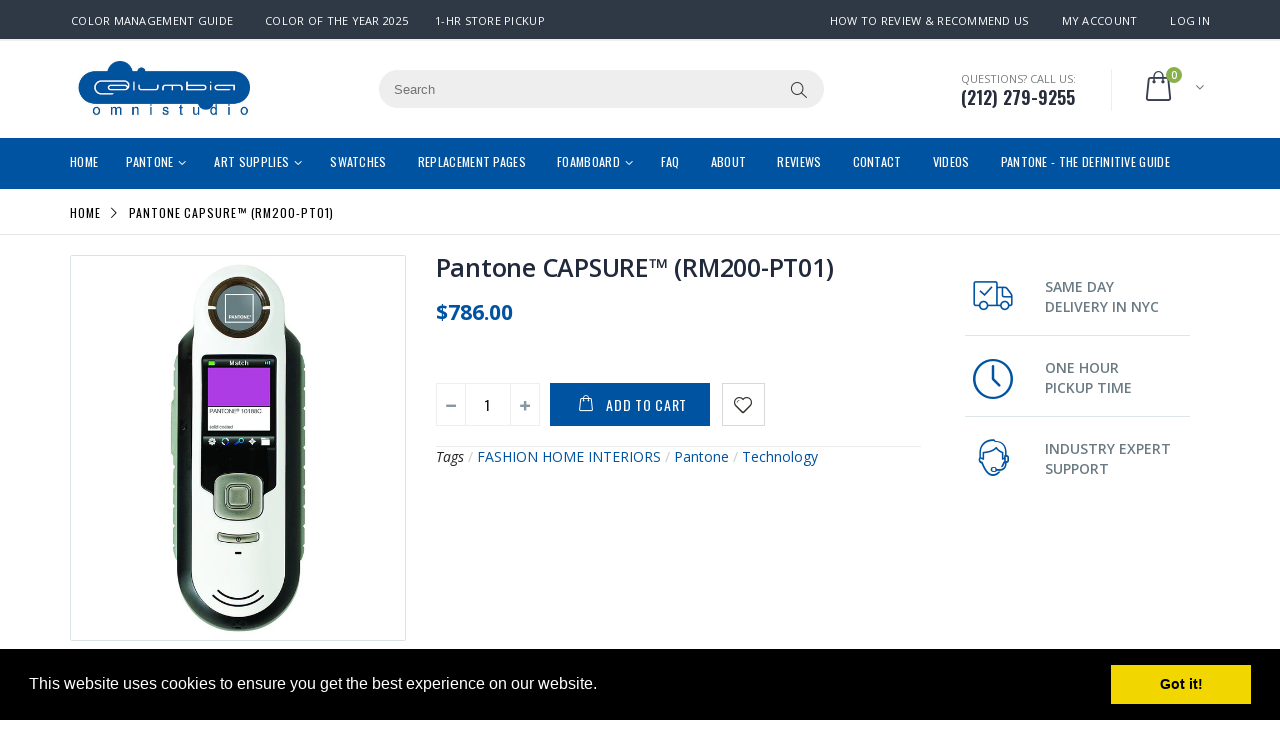

--- FILE ---
content_type: text/html; charset=utf-8
request_url: https://columbiaomnistudio.com/products/pantone-capsure-rm200-pt01
body_size: 44400
content:
<!doctype html>
<!--[if IE 8]><html class="no-js lt-ie9" lang="en"> <![endif]-->
<!--[if IE 9 ]><html class="ie9 no-js"> <![endif]-->
<!--[if (gt IE 9)|!(IE)]><!--> <html class="no-js"> <!--<![endif]-->
<head> 
  <meta name="google-site-verification" content="NfXtuzbCGnByPdRNmewlT_v7Nxl4Vp6f4i79-MKwGR4" />
  <script src='//d1liekpayvooaz.cloudfront.net/apps/customizery/customizery.js?shop=columbia-omni.myshopify.com'></script>
  <!-- Basic page needs ================================================== -->
  <meta charset="utf-8">  
  <meta http-equiv="Content-Type" content="text/html; charset=utf-8"> 
  <link rel="shortcut icon" href="//columbiaomnistudio.com/cdn/shop/t/11/assets/favicon.ico?v=125419935317085568961526671123" type="image/png" /> 
  
  <title>Pantone CAPSURE™ (RM200-PT01) - Columbia Omni Studio</title>
  

  
  <meta name="description" content="A complete color-matching solution. Capture color inspiration from any surface, material, or fabric – even small, patterned, multi-colored textures and textiles – and match it quickly and accurately to a Pantone Color. CAPSURE is easy to use and portable, yet its advanced image capture technology sets a new standard fo">
  

  <!-- Helpers ================================================== -->
  <!-- /snippets/social-meta-tags.liquid -->


  <meta property="og:type" content="product">
  <meta property="og:title" content="Pantone CAPSURE™ (RM200-PT01)">
  
  <meta property="og:image" content="http://columbiaomnistudio.com/cdn/shop/products/RM200-PT01-Pantone-CAPSURE_grande.jpg?v=1491508396">
  <meta property="og:image:secure_url" content="https://columbiaomnistudio.com/cdn/shop/products/RM200-PT01-Pantone-CAPSURE_grande.jpg?v=1491508396">
  
  <meta property="og:image" content="http://columbiaomnistudio.com/cdn/shop/products/RM200-PT01-Pantone-CAPSURE-Blue-Fabric_grande.jpg?v=1491508400">
  <meta property="og:image:secure_url" content="https://columbiaomnistudio.com/cdn/shop/products/RM200-PT01-Pantone-CAPSURE-Blue-Fabric_grande.jpg?v=1491508400">
  
  <meta property="og:image" content="http://columbiaomnistudio.com/cdn/shop/products/RM200-PT01-Pantone-CAPSURE-Case_grande.jpg?v=1491508402">
  <meta property="og:image:secure_url" content="https://columbiaomnistudio.com/cdn/shop/products/RM200-PT01-Pantone-CAPSURE-Case_grande.jpg?v=1491508402">
  
  <meta property="og:price:amount" content="786.00">
  <meta property="og:price:currency" content="USD">


  <meta property="og:description" content="A complete color-matching solution. Capture color inspiration from any surface, material, or fabric – even small, patterned, multi-colored textures and textiles – and match it quickly and accurately to a Pantone Color. CAPSURE is easy to use and portable, yet its advanced image capture technology sets a new standard fo">

  <meta property="og:url" content="https://columbiaomnistudio.com/products/pantone-capsure-rm200-pt01">
  <meta property="og:site_name" content="Columbia Omni Studio">





<meta name="twitter:card" content="summary">

  <meta name="twitter:title" content="Pantone CAPSURE™ (RM200-PT01)">
  <meta name="twitter:description" content="A complete color-matching solution. Capture color inspiration from any surface, material, or fabric – even small, patterned, multi-colored textures and textiles – and match it quickly and accurately to a Pantone Color. CAPSURE is easy to use and portable, yet its advanced image capture technology sets a new standard for accuracy and versatility in a portable device. Confidently Match Color to Almost Any Surface – Instantly! Capture color inspiration from any surface, material or fabric – even small, patterned, multi-colored textures and textiles – and match it quickly and accurately to a PANTONE Color. Created for professionals in fashion, home, interior, industrial and graphic design, as well as for contractors, paint retailers and do-it-yourselfers, CAPSURE is easy to use and portable, yet its advanced image capture technology sets a new standard for accuracy and versatility in a portable device.CAPSURE comes">
  <meta name="twitter:image" content="https://columbiaomnistudio.com/cdn/shop/products/RM200-PT01-Pantone-CAPSURE_medium.jpg?v=1491508396">
  <meta name="twitter:image:width" content="240">
  <meta name="twitter:image:height" content="240">


  <link rel="canonical" href="https://columbiaomnistudio.com/products/pantone-capsure-rm200-pt01"> 
  
  <meta name="viewport" content="width=device-width, initial-scale=1, minimum-scale=1, maximum-scale=1" />
  
  <meta name="theme-color" content="">
  <link href="//columbiaomnistudio.com/cdn/shop/t/11/assets/bootstrap.min.css?v=58221731202380851321496159129" rel="stylesheet" type="text/css" media="all" />
  
  <!-- CSS ================================================== --> 
  <link href="//columbiaomnistudio.com/cdn/shop/t/11/assets/porto-icon.css?v=49985406912190436601496159142" rel="stylesheet" type="text/css" media="all" /> 
  <link href="//columbiaomnistudio.com/cdn/shop/t/11/assets/font-awesome.min.css?v=55584660431705360781496159132" rel="stylesheet" type="text/css" media="all" /> 
  <link href="//columbiaomnistudio.com/cdn/shop/t/11/assets/owl.carousel.min.css?v=139870030978820801301496159142" rel="stylesheet" type="text/css" media="all" /> 
  <link href="//columbiaomnistudio.com/cdn/shop/t/11/assets/effect.css?v=145132398599070769941551759168" rel="stylesheet" type="text/css" media="all" />
  <link href="//columbiaomnistudio.com/cdn/shop/t/11/assets/ultramegamenu.css?v=182182398652054400591496159147" rel="stylesheet" type="text/css" media="all" /> 
  <link href="//columbiaomnistudio.com/cdn/shop/t/11/assets/magnific-popup.css?v=11852046022619003361496159140" rel="stylesheet" type="text/css" media="all" /> 
  <link href="//columbiaomnistudio.com/cdn/shop/t/11/assets/styles.scss.css?v=19533879406558082771704211950" rel="stylesheet" type="text/css" media="all" />
  <link href="//columbiaomnistudio.com/cdn/shop/t/11/assets/responsive.css?v=54054508427280068341496159144" rel="stylesheet" type="text/css" media="all" />
  <link href="//columbiaomnistudio.com/cdn/shop/t/11/assets/modal-video.css?v=122305099802083277921554391563" rel="stylesheet" type="text/css" media="all" />
  
  <link href="//columbiaomnistudio.com/cdn/shop/t/11/assets/jquery.fancybox.css?v=89610375720255671161496159137" rel="stylesheet" type="text/css" media="all" /> 
  
  <link href="//columbiaomnistudio.com/cdn/shop/t/11/assets/animate.css?v=174045553725049537331496159126" rel="stylesheet" type="text/css" media="all" />
  
  <link href="//columbiaomnistudio.com/cdn/shop/t/11/assets/color-config.scss.css?v=176881673305866115761725974456" rel="stylesheet" type="text/css" media="all" /> 
  
  
  
  <link href="//columbiaomnistudio.com/cdn/shop/t/11/assets/disable_border_radius.scss.css?v=6698588590802105721496159152" rel="stylesheet" type="text/css" media="all" />
  <!-- Header hook for plugins ================================================== -->
  <script>window.performance && window.performance.mark && window.performance.mark('shopify.content_for_header.start');</script><meta name="google-site-verification" content="NfXtuzbCGnByPdRNmewlT_v7Nxl4Vp6f4i79-MKwGR4">
<meta id="shopify-digital-wallet" name="shopify-digital-wallet" content="/17836887/digital_wallets/dialog">
<meta name="shopify-checkout-api-token" content="fdce7918577c1131fe20829caf6f40d0">
<link rel="alternate" type="application/json+oembed" href="https://columbiaomnistudio.com/products/pantone-capsure-rm200-pt01.oembed">
<script async="async" src="/checkouts/internal/preloads.js?locale=en-US"></script>
<link rel="preconnect" href="https://shop.app" crossorigin="anonymous">
<script async="async" src="https://shop.app/checkouts/internal/preloads.js?locale=en-US&shop_id=17836887" crossorigin="anonymous"></script>
<script id="apple-pay-shop-capabilities" type="application/json">{"shopId":17836887,"countryCode":"US","currencyCode":"USD","merchantCapabilities":["supports3DS"],"merchantId":"gid:\/\/shopify\/Shop\/17836887","merchantName":"Columbia Omni Studio","requiredBillingContactFields":["postalAddress","email"],"requiredShippingContactFields":["postalAddress","email"],"shippingType":"shipping","supportedNetworks":["visa","masterCard","amex","discover","elo","jcb"],"total":{"type":"pending","label":"Columbia Omni Studio","amount":"1.00"},"shopifyPaymentsEnabled":true,"supportsSubscriptions":true}</script>
<script id="shopify-features" type="application/json">{"accessToken":"fdce7918577c1131fe20829caf6f40d0","betas":["rich-media-storefront-analytics"],"domain":"columbiaomnistudio.com","predictiveSearch":true,"shopId":17836887,"locale":"en"}</script>
<script>var Shopify = Shopify || {};
Shopify.shop = "columbia-omni.myshopify.com";
Shopify.locale = "en";
Shopify.currency = {"active":"USD","rate":"1.0"};
Shopify.country = "US";
Shopify.theme = {"name":"porto-home8-v1-3","id":173561493,"schema_name":"Porto","schema_version":"1.0.0","theme_store_id":null,"role":"main"};
Shopify.theme.handle = "null";
Shopify.theme.style = {"id":null,"handle":null};
Shopify.cdnHost = "columbiaomnistudio.com/cdn";
Shopify.routes = Shopify.routes || {};
Shopify.routes.root = "/";</script>
<script type="module">!function(o){(o.Shopify=o.Shopify||{}).modules=!0}(window);</script>
<script>!function(o){function n(){var o=[];function n(){o.push(Array.prototype.slice.apply(arguments))}return n.q=o,n}var t=o.Shopify=o.Shopify||{};t.loadFeatures=n(),t.autoloadFeatures=n()}(window);</script>
<script>
  window.ShopifyPay = window.ShopifyPay || {};
  window.ShopifyPay.apiHost = "shop.app\/pay";
  window.ShopifyPay.redirectState = null;
</script>
<script id="shop-js-analytics" type="application/json">{"pageType":"product"}</script>
<script defer="defer" async type="module" src="//columbiaomnistudio.com/cdn/shopifycloud/shop-js/modules/v2/client.init-shop-cart-sync_C5BV16lS.en.esm.js"></script>
<script defer="defer" async type="module" src="//columbiaomnistudio.com/cdn/shopifycloud/shop-js/modules/v2/chunk.common_CygWptCX.esm.js"></script>
<script type="module">
  await import("//columbiaomnistudio.com/cdn/shopifycloud/shop-js/modules/v2/client.init-shop-cart-sync_C5BV16lS.en.esm.js");
await import("//columbiaomnistudio.com/cdn/shopifycloud/shop-js/modules/v2/chunk.common_CygWptCX.esm.js");

  window.Shopify.SignInWithShop?.initShopCartSync?.({"fedCMEnabled":true,"windoidEnabled":true});

</script>
<script>
  window.Shopify = window.Shopify || {};
  if (!window.Shopify.featureAssets) window.Shopify.featureAssets = {};
  window.Shopify.featureAssets['shop-js'] = {"shop-cart-sync":["modules/v2/client.shop-cart-sync_ZFArdW7E.en.esm.js","modules/v2/chunk.common_CygWptCX.esm.js"],"init-fed-cm":["modules/v2/client.init-fed-cm_CmiC4vf6.en.esm.js","modules/v2/chunk.common_CygWptCX.esm.js"],"shop-button":["modules/v2/client.shop-button_tlx5R9nI.en.esm.js","modules/v2/chunk.common_CygWptCX.esm.js"],"shop-cash-offers":["modules/v2/client.shop-cash-offers_DOA2yAJr.en.esm.js","modules/v2/chunk.common_CygWptCX.esm.js","modules/v2/chunk.modal_D71HUcav.esm.js"],"init-windoid":["modules/v2/client.init-windoid_sURxWdc1.en.esm.js","modules/v2/chunk.common_CygWptCX.esm.js"],"shop-toast-manager":["modules/v2/client.shop-toast-manager_ClPi3nE9.en.esm.js","modules/v2/chunk.common_CygWptCX.esm.js"],"init-shop-email-lookup-coordinator":["modules/v2/client.init-shop-email-lookup-coordinator_B8hsDcYM.en.esm.js","modules/v2/chunk.common_CygWptCX.esm.js"],"init-shop-cart-sync":["modules/v2/client.init-shop-cart-sync_C5BV16lS.en.esm.js","modules/v2/chunk.common_CygWptCX.esm.js"],"avatar":["modules/v2/client.avatar_BTnouDA3.en.esm.js"],"pay-button":["modules/v2/client.pay-button_FdsNuTd3.en.esm.js","modules/v2/chunk.common_CygWptCX.esm.js"],"init-customer-accounts":["modules/v2/client.init-customer-accounts_DxDtT_ad.en.esm.js","modules/v2/client.shop-login-button_C5VAVYt1.en.esm.js","modules/v2/chunk.common_CygWptCX.esm.js","modules/v2/chunk.modal_D71HUcav.esm.js"],"init-shop-for-new-customer-accounts":["modules/v2/client.init-shop-for-new-customer-accounts_ChsxoAhi.en.esm.js","modules/v2/client.shop-login-button_C5VAVYt1.en.esm.js","modules/v2/chunk.common_CygWptCX.esm.js","modules/v2/chunk.modal_D71HUcav.esm.js"],"shop-login-button":["modules/v2/client.shop-login-button_C5VAVYt1.en.esm.js","modules/v2/chunk.common_CygWptCX.esm.js","modules/v2/chunk.modal_D71HUcav.esm.js"],"init-customer-accounts-sign-up":["modules/v2/client.init-customer-accounts-sign-up_CPSyQ0Tj.en.esm.js","modules/v2/client.shop-login-button_C5VAVYt1.en.esm.js","modules/v2/chunk.common_CygWptCX.esm.js","modules/v2/chunk.modal_D71HUcav.esm.js"],"shop-follow-button":["modules/v2/client.shop-follow-button_Cva4Ekp9.en.esm.js","modules/v2/chunk.common_CygWptCX.esm.js","modules/v2/chunk.modal_D71HUcav.esm.js"],"checkout-modal":["modules/v2/client.checkout-modal_BPM8l0SH.en.esm.js","modules/v2/chunk.common_CygWptCX.esm.js","modules/v2/chunk.modal_D71HUcav.esm.js"],"lead-capture":["modules/v2/client.lead-capture_Bi8yE_yS.en.esm.js","modules/v2/chunk.common_CygWptCX.esm.js","modules/v2/chunk.modal_D71HUcav.esm.js"],"shop-login":["modules/v2/client.shop-login_D6lNrXab.en.esm.js","modules/v2/chunk.common_CygWptCX.esm.js","modules/v2/chunk.modal_D71HUcav.esm.js"],"payment-terms":["modules/v2/client.payment-terms_CZxnsJam.en.esm.js","modules/v2/chunk.common_CygWptCX.esm.js","modules/v2/chunk.modal_D71HUcav.esm.js"]};
</script>
<script>(function() {
  var isLoaded = false;
  function asyncLoad() {
    if (isLoaded) return;
    isLoaded = true;
    var urls = ["\/\/d1liekpayvooaz.cloudfront.net\/apps\/customizery\/customizery.js?shop=columbia-omni.myshopify.com","https:\/\/embed.tawk.to\/widget-script\/58d1d8c8f42d220ab3340844\/default.js?shop=columbia-omni.myshopify.com","https:\/\/scripttags.justuno.com\/shopify_justuno_17836887_23007.js?shop=columbia-omni.myshopify.com","https:\/\/js.smile.io\/v1\/smile-shopify.js?shop=columbia-omni.myshopify.com","https:\/\/cdn.recovermycart.com\/scripts\/keepcart\/CartJS.min.js?shop=columbia-omni.myshopify.com\u0026shop=columbia-omni.myshopify.com"];
    for (var i = 0; i < urls.length; i++) {
      var s = document.createElement('script');
      s.type = 'text/javascript';
      s.async = true;
      s.src = urls[i];
      var x = document.getElementsByTagName('script')[0];
      x.parentNode.insertBefore(s, x);
    }
  };
  if(window.attachEvent) {
    window.attachEvent('onload', asyncLoad);
  } else {
    window.addEventListener('load', asyncLoad, false);
  }
})();</script>
<script id="__st">var __st={"a":17836887,"offset":-18000,"reqid":"16e10801-fc90-4ec2-a581-eb6d6fb04c39-1768719359","pageurl":"columbiaomnistudio.com\/products\/pantone-capsure-rm200-pt01","u":"f9b5fca88553","p":"product","rtyp":"product","rid":10221733766};</script>
<script>window.ShopifyPaypalV4VisibilityTracking = true;</script>
<script id="captcha-bootstrap">!function(){'use strict';const t='contact',e='account',n='new_comment',o=[[t,t],['blogs',n],['comments',n],[t,'customer']],c=[[e,'customer_login'],[e,'guest_login'],[e,'recover_customer_password'],[e,'create_customer']],r=t=>t.map((([t,e])=>`form[action*='/${t}']:not([data-nocaptcha='true']) input[name='form_type'][value='${e}']`)).join(','),a=t=>()=>t?[...document.querySelectorAll(t)].map((t=>t.form)):[];function s(){const t=[...o],e=r(t);return a(e)}const i='password',u='form_key',d=['recaptcha-v3-token','g-recaptcha-response','h-captcha-response',i],f=()=>{try{return window.sessionStorage}catch{return}},m='__shopify_v',_=t=>t.elements[u];function p(t,e,n=!1){try{const o=window.sessionStorage,c=JSON.parse(o.getItem(e)),{data:r}=function(t){const{data:e,action:n}=t;return t[m]||n?{data:e,action:n}:{data:t,action:n}}(c);for(const[e,n]of Object.entries(r))t.elements[e]&&(t.elements[e].value=n);n&&o.removeItem(e)}catch(o){console.error('form repopulation failed',{error:o})}}const l='form_type',E='cptcha';function T(t){t.dataset[E]=!0}const w=window,h=w.document,L='Shopify',v='ce_forms',y='captcha';let A=!1;((t,e)=>{const n=(g='f06e6c50-85a8-45c8-87d0-21a2b65856fe',I='https://cdn.shopify.com/shopifycloud/storefront-forms-hcaptcha/ce_storefront_forms_captcha_hcaptcha.v1.5.2.iife.js',D={infoText:'Protected by hCaptcha',privacyText:'Privacy',termsText:'Terms'},(t,e,n)=>{const o=w[L][v],c=o.bindForm;if(c)return c(t,g,e,D).then(n);var r;o.q.push([[t,g,e,D],n]),r=I,A||(h.body.append(Object.assign(h.createElement('script'),{id:'captcha-provider',async:!0,src:r})),A=!0)});var g,I,D;w[L]=w[L]||{},w[L][v]=w[L][v]||{},w[L][v].q=[],w[L][y]=w[L][y]||{},w[L][y].protect=function(t,e){n(t,void 0,e),T(t)},Object.freeze(w[L][y]),function(t,e,n,w,h,L){const[v,y,A,g]=function(t,e,n){const i=e?o:[],u=t?c:[],d=[...i,...u],f=r(d),m=r(i),_=r(d.filter((([t,e])=>n.includes(e))));return[a(f),a(m),a(_),s()]}(w,h,L),I=t=>{const e=t.target;return e instanceof HTMLFormElement?e:e&&e.form},D=t=>v().includes(t);t.addEventListener('submit',(t=>{const e=I(t);if(!e)return;const n=D(e)&&!e.dataset.hcaptchaBound&&!e.dataset.recaptchaBound,o=_(e),c=g().includes(e)&&(!o||!o.value);(n||c)&&t.preventDefault(),c&&!n&&(function(t){try{if(!f())return;!function(t){const e=f();if(!e)return;const n=_(t);if(!n)return;const o=n.value;o&&e.removeItem(o)}(t);const e=Array.from(Array(32),(()=>Math.random().toString(36)[2])).join('');!function(t,e){_(t)||t.append(Object.assign(document.createElement('input'),{type:'hidden',name:u})),t.elements[u].value=e}(t,e),function(t,e){const n=f();if(!n)return;const o=[...t.querySelectorAll(`input[type='${i}']`)].map((({name:t})=>t)),c=[...d,...o],r={};for(const[a,s]of new FormData(t).entries())c.includes(a)||(r[a]=s);n.setItem(e,JSON.stringify({[m]:1,action:t.action,data:r}))}(t,e)}catch(e){console.error('failed to persist form',e)}}(e),e.submit())}));const S=(t,e)=>{t&&!t.dataset[E]&&(n(t,e.some((e=>e===t))),T(t))};for(const o of['focusin','change'])t.addEventListener(o,(t=>{const e=I(t);D(e)&&S(e,y())}));const B=e.get('form_key'),M=e.get(l),P=B&&M;t.addEventListener('DOMContentLoaded',(()=>{const t=y();if(P)for(const e of t)e.elements[l].value===M&&p(e,B);[...new Set([...A(),...v().filter((t=>'true'===t.dataset.shopifyCaptcha))])].forEach((e=>S(e,t)))}))}(h,new URLSearchParams(w.location.search),n,t,e,['guest_login'])})(!0,!0)}();</script>
<script integrity="sha256-4kQ18oKyAcykRKYeNunJcIwy7WH5gtpwJnB7kiuLZ1E=" data-source-attribution="shopify.loadfeatures" defer="defer" src="//columbiaomnistudio.com/cdn/shopifycloud/storefront/assets/storefront/load_feature-a0a9edcb.js" crossorigin="anonymous"></script>
<script crossorigin="anonymous" defer="defer" src="//columbiaomnistudio.com/cdn/shopifycloud/storefront/assets/shopify_pay/storefront-65b4c6d7.js?v=20250812"></script>
<script data-source-attribution="shopify.dynamic_checkout.dynamic.init">var Shopify=Shopify||{};Shopify.PaymentButton=Shopify.PaymentButton||{isStorefrontPortableWallets:!0,init:function(){window.Shopify.PaymentButton.init=function(){};var t=document.createElement("script");t.src="https://columbiaomnistudio.com/cdn/shopifycloud/portable-wallets/latest/portable-wallets.en.js",t.type="module",document.head.appendChild(t)}};
</script>
<script data-source-attribution="shopify.dynamic_checkout.buyer_consent">
  function portableWalletsHideBuyerConsent(e){var t=document.getElementById("shopify-buyer-consent"),n=document.getElementById("shopify-subscription-policy-button");t&&n&&(t.classList.add("hidden"),t.setAttribute("aria-hidden","true"),n.removeEventListener("click",e))}function portableWalletsShowBuyerConsent(e){var t=document.getElementById("shopify-buyer-consent"),n=document.getElementById("shopify-subscription-policy-button");t&&n&&(t.classList.remove("hidden"),t.removeAttribute("aria-hidden"),n.addEventListener("click",e))}window.Shopify?.PaymentButton&&(window.Shopify.PaymentButton.hideBuyerConsent=portableWalletsHideBuyerConsent,window.Shopify.PaymentButton.showBuyerConsent=portableWalletsShowBuyerConsent);
</script>
<script data-source-attribution="shopify.dynamic_checkout.cart.bootstrap">document.addEventListener("DOMContentLoaded",(function(){function t(){return document.querySelector("shopify-accelerated-checkout-cart, shopify-accelerated-checkout")}if(t())Shopify.PaymentButton.init();else{new MutationObserver((function(e,n){t()&&(Shopify.PaymentButton.init(),n.disconnect())})).observe(document.body,{childList:!0,subtree:!0})}}));
</script>
<link id="shopify-accelerated-checkout-styles" rel="stylesheet" media="screen" href="https://columbiaomnistudio.com/cdn/shopifycloud/portable-wallets/latest/accelerated-checkout-backwards-compat.css" crossorigin="anonymous">
<style id="shopify-accelerated-checkout-cart">
        #shopify-buyer-consent {
  margin-top: 1em;
  display: inline-block;
  width: 100%;
}

#shopify-buyer-consent.hidden {
  display: none;
}

#shopify-subscription-policy-button {
  background: none;
  border: none;
  padding: 0;
  text-decoration: underline;
  font-size: inherit;
  cursor: pointer;
}

#shopify-subscription-policy-button::before {
  box-shadow: none;
}

      </style>

<script>window.performance && window.performance.mark && window.performance.mark('shopify.content_for_header.end');</script>
  <!-- /snippets/oldIE-js.liquid -->


<!--[if lt IE 9]>
<script src="//cdnjs.cloudflare.com/ajax/libs/html5shiv/3.7.2/html5shiv.min.js" type="text/javascript"></script>
<script src="//columbiaomnistudio.com/cdn/shop/t/11/assets/respond.min.js?v=52248677837542619231496159144" type="text/javascript"></script>
<link href="//columbiaomnistudio.com/cdn/shop/t/11/assets/respond-proxy.html" id="respond-proxy" rel="respond-proxy" />
<link href="//columbiaomnistudio.com/search?q=c94883fb7061bbc0362e906ccd77351f" id="respond-redirect" rel="respond-redirect" />
<script src="//columbiaomnistudio.com/search?q=c94883fb7061bbc0362e906ccd77351f" type="text/javascript"></script>
<![endif]-->



  <script src="//ajax.googleapis.com/ajax/libs/jquery/2.2.4/jquery.min.js" type="text/javascript"></script>
  <script src="//columbiaomnistudio.com/cdn/shop/t/11/assets/modernizr.min.js?v=137617515274177302221496159140" type="text/javascript"></script>
  <script src="//columbiaomnistudio.com/cdn/shop/t/11/assets/bootstrap.min.js?v=135618559580299884151496159129" type="text/javascript"></script>
  <script src="//columbiaomnistudio.com/cdn/shop/t/11/assets/jquery.cookie.min.js?v=113784731530645731731496159136" type="text/javascript"></script> 
  <script src="//columbiaomnistudio.com/cdn/shop/t/11/assets/modal-video.js?v=124006886984426378091554391528" type="text/javascript"></script> 
  
  
  <link href="//fonts.googleapis.com/css?family=Open Sans:300italic,400italic,600italic,700italic,800italic,700,300,600,800,400&amp;subset=cyrillic-ext,greek-ext,latin,latin-ext,cyrillic,greek,vietnamese" rel='stylesheet' type='text/css'>
  
  
  <link href="//fonts.googleapis.com/css?family=Open Sans:300italic,400italic,600italic,700italic,800italic,700,300,600,800,400&amp;subset=cyrillic-ext,greek-ext,latin,latin-ext,cyrillic,greek,vietnamese" rel='stylesheet' type='text/css'>
  
  <script type="text/javascript">
    var productsObj = {}; 
    var swatch_color_enable = false;
    var asset_url = '//columbiaomnistudio.com/cdn/shop/t/11/assets//?1407';
    var money_format = '<span class="money">${{amount}}</span>';
    var multi_language = false;
  </script> 
  <script src="//columbiaomnistudio.com/cdn/shop/t/11/assets/lang2.js?v=114331899807009474591496159137" type="text/javascript"></script>
<script>
  var translator = {
    current_lang : jQuery.cookie("language"),
    init: function() {
      translator.updateStyling();	 
      translator.updateLangSwitcher();
    },
    updateStyling: function() {
        var style;
        if (translator.isLang2()) {
          style = "<style>*[data-translate] {visibility:hidden} .lang1 {display:none}</style>";          
        } else {
          style = "<style>*[data-translate] {visibility:visible} .lang2 {display:none}</style>";
        }
        jQuery('head').append(style);
    },
    updateLangSwitcher: function() { 
      if (translator.isLang2()) {
        jQuery(".current-language span").removeClass('active');
        jQuery(".current-language span[class=lang-2]").addClass("active");
      }
    },
    getTextToTranslate: function(selector) {
      var result = window.lang2;
      var params;
      if (selector.indexOf("|") > 0) {
        var devideList = selector.split("|");
        selector = devideList[0];
        params = devideList[1].split(",");
      }

      var selectorArr = selector.split('.');
      if (selectorArr) {
        for (var i = 0; i < selectorArr.length; i++) {
            result = result[selectorArr[i]];
        }
      } else {
        result = result[selector];
      }
      if (result && result.one && result.other) {
        var countEqual1 = true;
        for (var i = 0; i < params.length; i++) {
          if (params[i].indexOf("count") >= 0) {
            variables = params[i].split(":");
            if (variables.length>1) {
              var count = variables[1];
              if (count > 1) {
                countEqual1 = false;
              }
            }
          }
        } 
        if (countEqual1) {
          result = result.one;
        } else {
          result = result.other;
        }
      } 
      
      if (params && params.length>0) {
        result = result.replace(/{{\s*/g, "{{");
        result = result.replace(/\s*}}/g, "}}");
        for (var i = 0; i < params.length; i++) {
          variables = params[i].split(":");
          if (variables.length>1) {
            result = result.replace("{{"+variables[0]+"}}", variables[1]);
          }          
        }
      }
      

      return result;
    },
    isLang2: function() {
      return translator.current_lang && translator.current_lang == 2;
    }, 
    doTranslate: function(blockSelector) {
      if (translator.isLang2()) {
        jQuery(blockSelector + " [data-translate]").each(function(e) {          
          var item = jQuery(this);
          var selector = item.attr("data-translate");
          var text = translator.getTextToTranslate(selector); 
          if (item.attr("translate-item")) {
            var attribute = item.attr("translate-item");
            if (attribute == 'blog-date-author') {
              item.html(text);
            } else if (attribute!="") {            
              item.attr(attribute,text);
            }
          } else if (item.is("input")) { 
            if(item.is("input[type=search]")){
            	item.attr("placeholder", text);
            }else{
            	item.val(text);
            }
            
          } else {
            item.text(text);
          }
          item.css("visibility","visible");
        });
      }
    }   
  };
  translator.init(); 
  jQuery(document).ready(function() {     
    jQuery('.select-language a').on('click', function(){ 
      var value = jQuery(this).data('lang');
      jQuery.cookie('language', value, {expires:10, path:'/'});
      location.reload();
    });
  	translator.doTranslate("body");
  });
</script>
  <style>
     
    
    .type20 div.main-navigation ul.top-navigation li.level0 &gt; div.menu-wrap-sub{
    border: solid 1px #efeeee;
}
.main-container .sidebar .block .block-content ul li span:after{
    color: #21293c;color:
}
.header-container.type20.sticky-header .main-nav ul.top-navigation&gt;li&gt;a:hover{
color:#bde1f5;
}
.header-container.type20 .mini-cart .icon-cart-header .cart-total .cart-qty {
    background-color: #88b04b;
}

.header-container.type20.sticky-header #main-top-nav &gt; div.navigation-wrapper &gt; div &gt; ul &gt; li &gt; a {
    color: #0053a0;
}
.homepage-bar i {
    color: #000;
}

.homepage-bar .text-area p {
    color: #000;
}

.homepage-bar .text-area h3 {
    color: #000;
}

.header-container.type20.sticky-header .header-wrapper .main-top-nav .mini-cart .icon-cart-header i {
    color: #0053a0 !important;
}

#infiniteoptions-container label{
	display: block; 
margin-top:5px;
}

#infiniteoptions-container input[type=text] {
padding: 6px 12px; background-color: #fff; border: 1px solid #ccc; border-radius: 4px;
}


.header-container.sticky-header .main-nav ul.top-navigation&gt;li&gt;a {
    color: red !important;
}


.nav-accordion li span.expand, .nav-accordion li span.collapse {
    padding: 0px 10px 10px 10px;
}

.product-view .product-options {
    border-bottom: none;
}

.select {
height: 34px;
}

.single-option-selector{
height: 34px;
}

.product-view .product-shop .product-name h1 {
    margin: 0 0 5px;
    font-size: 1em;
    font-weight: 400;
    margin-bottom: 15px;
}

.product-view .product-shop .product-name h1 a {
    font-size: 25px;
    font-weight: 600;
    letter-spacing: -0.01em;
    color: #21293c;
    margin: 0 0 15px;
    line-height: 1;
}
    .slideshow-section .slideshow .content .text-area a {
    background-color: #0053a0;
    bottom: 15%;
    }
    
    
.slider-with-side .side-area .item1, .slider-with-side .side-area .item2, .slider-with-side .side-area .item3 {
    margin-bottom: 11px;
}


.product-view .product-tabs .tab-content .product-tabs-content-inner p {
    line-height: normal;
}

.product-view .product-tabs .tab-content {
    line-height: normal;
}

.product-view .product-tabs .tab-content ul li {
    line-height: normal;
}

.slideshow-section .slideshow .content .text-area p {
	padding: 4px 0 5px 21px;
}

@media (max-width: 1199px){
.slider-with-side .slider-area .content .text-area p {
    padding: 5px 15px 5px 11px;
    font-size: 18px;
}

.slider-with-side .slider-area .content .text-area h2 {
    padding: 6px 45px 6px 9px;
    font-size: 38px;
}
}

@media (max-width: 991px) {
.slider-with-side .side-area .item1, .slider-with-side .side-area .item2, .slider-with-side .side-area .item3 {
    width: 50%;
}
}

@media (max-width: 767px){
.slider-with-side .slider-area .content .text-area p {
    padding: 6px 11px 6px 8px;
    font-size: 15px;
}

.slider-with-side .side-area .item1, .slider-with-side .side-area .item2, .slider-with-side .side-area .item3 {
    width: 100%;
}

.slideshow-section .slideshow .content .text-area a {
    padding: 8px 16px;
    margin-left: 10px;
    margin-top: 20px;
}
.slider-with-side .slider-area .content .text-area h2 {
    padding: 4px 38px 4px 5px;
    font-size: 38px;
}
}

.footer-wrapper .footer-middle .info-footer .footer-block-title h3 span {
    font-size: 14px;
}

.header-container .logo {
    margin: 20px 20px 20px 0;
}

.product-view .product-collateral {
    margin-top: 40px;
}

.product-view .product-options {
    margin: 0px 0px 0px 0px;
}

@media (min-width: 992px){
.featurette-heading {
    margin-top: 120px;
}
}

.logoSize {
width: 180px;
}

@media(max-width: 767px){
  .main-container .checkout-cart .cart-table tfoot td a{
    border: 1px solid #ccc;
    margin-bottom: 20px;
    width:100%;
  }
  .main-container .checkout-cart .cart-table tfoot td{
    text-align: center;
  }

.header-container.type20 .mini-cart {
    margin-left: 0px;
}

.logoSize {
width: 165px;
}

.main_section .tab-product-collection .category-list .tab-selector ul li a {
margin-left: 5px;
}
}

.logo__image--large{max-height:none;}

.list.list-icons {
    list-style: none;
    padding-left: 0;
    padding-right: 0;
}
.list.list-icons li {
    position: relative;
    font-weight: 400;
    font-size: 16px;
}
.list.list-icons.list-icons-lg li {
    padding-top: 5px;
    padding-bottom: 5px;
}
.list.list-icons li > .fa:first-child {
    float: left;
    margin-right: 10px;
    font-size: 20px;
    color: #0088cc;
    border-color: #0088cc;
    position: relative;
    top: 2px;
}

.vooPopup-active .voo-id {
    top: 55%!important;
}

.vooPopup-active {
    z-index: 99999!important;
    background: transparent!important;
}
  </style>
  <script type="text/javascript">
    function partialSearch() {
      var dex = document.getElementsByName("q")[0].value
      var lex = "";

      if (dex.trim() !== "") {   
          var lex = "*";
      }

      document.getElementsByName("q")[0].value = dex + lex ;
    }
    
  </script> 
  <link rel="stylesheet" type="text/css" href="//cdnjs.cloudflare.com/ajax/libs/cookieconsent2/3.0.3/cookieconsent.min.css" />
<script src="//cdnjs.cloudflare.com/ajax/libs/cookieconsent2/3.0.3/cookieconsent.min.js"></script>
<script>
window.addEventListener("load", function(){
window.cookieconsent.initialise({
  "palette": {
    "popup": {
      "background": "#000"
    },
    "button": {
      "background": "#f1d600"
    }
  },
  "showLink": false
})});
</script>
  
<!-- Start of Judge.me Core -->
<link rel="dns-prefetch" href="https://cdn.judge.me/">
<script data-cfasync='false' class='jdgm-settings-script'>window.jdgmSettings={"pagination":5,"disable_web_reviews":false,"badge_no_review_text":"No reviews","badge_n_reviews_text":"{{ n }} review/reviews","hide_badge_preview_if_no_reviews":true,"badge_hide_text":false,"enforce_center_preview_badge":false,"widget_title":"Customer Reviews","widget_open_form_text":"Write a review","widget_close_form_text":"Cancel review","widget_refresh_page_text":"Refresh page","widget_summary_text":"Based on {{ number_of_reviews }} review/reviews","widget_no_review_text":"Be the first to write a review","widget_name_field_text":"Display name","widget_verified_name_field_text":"Verified Name (public)","widget_name_placeholder_text":"Display name","widget_required_field_error_text":"This field is required.","widget_email_field_text":"Email address","widget_verified_email_field_text":"Verified Email (private, can not be edited)","widget_email_placeholder_text":"Your email address","widget_email_field_error_text":"Please enter a valid email address.","widget_rating_field_text":"Rating","widget_review_title_field_text":"Review Title","widget_review_title_placeholder_text":"Give your review a title","widget_review_body_field_text":"Review content","widget_review_body_placeholder_text":"Start writing here...","widget_pictures_field_text":"Picture/Video (optional)","widget_submit_review_text":"Submit Review","widget_submit_verified_review_text":"Submit Verified Review","widget_submit_success_msg_with_auto_publish":"Thank you! Please refresh the page in a few moments to see your review. You can remove or edit your review by logging into \u003ca href='https://judge.me/login' target='_blank' rel='nofollow noopener'\u003eJudge.me\u003c/a\u003e","widget_submit_success_msg_no_auto_publish":"Thank you! Your review will be published as soon as it is approved by the shop admin. You can remove or edit your review by logging into \u003ca href='https://judge.me/login' target='_blank' rel='nofollow noopener'\u003eJudge.me\u003c/a\u003e","widget_show_default_reviews_out_of_total_text":"Showing {{ n_reviews_shown }} out of {{ n_reviews }} reviews.","widget_show_all_link_text":"Show all","widget_show_less_link_text":"Show less","widget_author_said_text":"{{ reviewer_name }} said:","widget_days_text":"{{ n }} days ago","widget_weeks_text":"{{ n }} week/weeks ago","widget_months_text":"{{ n }} month/months ago","widget_years_text":"{{ n }} year/years ago","widget_yesterday_text":"Yesterday","widget_today_text":"Today","widget_replied_text":"\u003e\u003e {{ shop_name }} replied:","widget_read_more_text":"Read more","widget_reviewer_name_as_initial":"","widget_rating_filter_color":"","widget_rating_filter_see_all_text":"See all reviews","widget_sorting_most_recent_text":"Most Recent","widget_sorting_highest_rating_text":"Highest Rating","widget_sorting_lowest_rating_text":"Lowest Rating","widget_sorting_with_pictures_text":"Only Pictures","widget_sorting_most_helpful_text":"Most Helpful","widget_open_question_form_text":"Ask a question","widget_reviews_subtab_text":"Reviews","widget_questions_subtab_text":"Questions","widget_question_label_text":"Question","widget_answer_label_text":"Answer","widget_question_placeholder_text":"Write your question here","widget_submit_question_text":"Submit Question","widget_question_submit_success_text":"Thank you for your question! We will notify you once it gets answered.","verified_badge_text":"Verified","verified_badge_bg_color":"","verified_badge_text_color":"","verified_badge_placement":"left-of-reviewer-name","widget_review_max_height":5,"widget_hide_border":false,"widget_social_share":false,"widget_thumb":false,"widget_review_location_show":false,"widget_location_format":"country_iso_code","all_reviews_include_out_of_store_products":false,"all_reviews_out_of_store_text":"(out of store)","all_reviews_pagination":100,"all_reviews_product_name_prefix_text":"about","enable_review_pictures":true,"enable_question_anwser":false,"widget_theme":"leex","review_date_format":"mm/dd/yyyy","default_sort_method":"most-recent","widget_product_reviews_subtab_text":"Product Reviews","widget_shop_reviews_subtab_text":"Shop Reviews","widget_other_products_reviews_text":"Reviews for other products","widget_store_reviews_subtab_text":"Store reviews","widget_no_store_reviews_text":"This store hasn't received any reviews yet","widget_web_restriction_product_reviews_text":"This product hasn't received any reviews yet","widget_no_items_text":"No items found","widget_show_more_text":"Show more","widget_write_a_store_review_text":"Write a Store Review","widget_other_languages_heading":"Reviews in Other Languages","widget_translate_review_text":"Translate review to {{ language }}","widget_translating_review_text":"Translating...","widget_show_original_translation_text":"Show original ({{ language }})","widget_translate_review_failed_text":"Review couldn't be translated.","widget_translate_review_retry_text":"Retry","widget_translate_review_try_again_later_text":"Try again later","show_product_url_for_grouped_product":false,"widget_sorting_pictures_first_text":"Pictures First","show_pictures_on_all_rev_page_mobile":false,"show_pictures_on_all_rev_page_desktop":false,"floating_tab_hide_mobile_install_preference":false,"floating_tab_button_name":"★ Reviews","floating_tab_title":"Let customers speak for us","floating_tab_button_color":"","floating_tab_button_background_color":"","floating_tab_url":"","floating_tab_url_enabled":true,"floating_tab_tab_style":"text","all_reviews_text_badge_text":"Customers rate us {{ shop.metafields.judgeme.all_reviews_rating | round: 1 }}/5 based on {{ shop.metafields.judgeme.all_reviews_count }} reviews.","all_reviews_text_badge_text_branded_style":"{{ shop.metafields.judgeme.all_reviews_rating | round: 1 }} out of 5 stars based on {{ shop.metafields.judgeme.all_reviews_count }} reviews","is_all_reviews_text_badge_a_link":false,"show_stars_for_all_reviews_text_badge":false,"all_reviews_text_badge_url":"","all_reviews_text_style":"text","all_reviews_text_color_style":"judgeme_brand_color","all_reviews_text_color":"#108474","all_reviews_text_show_jm_brand":true,"featured_carousel_show_header":true,"featured_carousel_title":"Let customers speak for us","testimonials_carousel_title":"Customers are saying","videos_carousel_title":"Real customer stories","cards_carousel_title":"Customers are saying","featured_carousel_count_text":"from {{ n }} reviews","featured_carousel_add_link_to_all_reviews_page":false,"featured_carousel_url":"","featured_carousel_show_images":true,"featured_carousel_autoslide_interval":5,"featured_carousel_arrows_on_the_sides":false,"featured_carousel_height":250,"featured_carousel_width":80,"featured_carousel_image_size":0,"featured_carousel_image_height":250,"featured_carousel_arrow_color":"#eeeeee","verified_count_badge_style":"vintage","verified_count_badge_orientation":"horizontal","verified_count_badge_color_style":"judgeme_brand_color","verified_count_badge_color":"#108474","is_verified_count_badge_a_link":false,"verified_count_badge_url":"","verified_count_badge_show_jm_brand":true,"widget_rating_preset_default":5,"widget_first_sub_tab":"shop-reviews","widget_show_histogram":true,"widget_histogram_use_custom_color":false,"widget_pagination_use_custom_color":false,"widget_star_use_custom_color":false,"widget_verified_badge_use_custom_color":false,"widget_write_review_use_custom_color":false,"picture_reminder_submit_button":"Upload Pictures","enable_review_videos":true,"mute_video_by_default":false,"widget_sorting_videos_first_text":"Videos First","widget_review_pending_text":"Pending","featured_carousel_items_for_large_screen":3,"social_share_options_order":"Facebook,Twitter","remove_microdata_snippet":false,"disable_json_ld":false,"enable_json_ld_products":false,"preview_badge_show_question_text":false,"preview_badge_no_question_text":"No questions","preview_badge_n_question_text":"{{ number_of_questions }} question/questions","qa_badge_show_icon":false,"qa_badge_position":"same-row","remove_judgeme_branding":false,"widget_add_search_bar":false,"widget_search_bar_placeholder":"Search","widget_sorting_verified_only_text":"Verified only","featured_carousel_theme":"default","featured_carousel_show_rating":true,"featured_carousel_show_title":true,"featured_carousel_show_body":true,"featured_carousel_show_date":false,"featured_carousel_show_reviewer":true,"featured_carousel_show_product":false,"featured_carousel_header_background_color":"#108474","featured_carousel_header_text_color":"#ffffff","featured_carousel_name_product_separator":"reviewed","featured_carousel_full_star_background":"#108474","featured_carousel_empty_star_background":"#dadada","featured_carousel_vertical_theme_background":"#f9fafb","featured_carousel_verified_badge_enable":false,"featured_carousel_verified_badge_color":"#108474","featured_carousel_border_style":"round","featured_carousel_review_line_length_limit":3,"featured_carousel_more_reviews_button_text":"Read more reviews","featured_carousel_view_product_button_text":"View product","all_reviews_page_load_reviews_on":"scroll","all_reviews_page_load_more_text":"Load More Reviews","disable_fb_tab_reviews":false,"enable_ajax_cdn_cache":false,"widget_public_name_text":"displayed publicly like","default_reviewer_name":"John Smith","default_reviewer_name_has_non_latin":true,"widget_reviewer_anonymous":"Anonymous","medals_widget_title":"Judge.me Review Medals","medals_widget_background_color":"#f9fafb","medals_widget_position":"footer_all_pages","medals_widget_border_color":"#f9fafb","medals_widget_verified_text_position":"left","medals_widget_use_monochromatic_version":false,"medals_widget_elements_color":"#108474","show_reviewer_avatar":true,"widget_invalid_yt_video_url_error_text":"Not a YouTube video URL","widget_max_length_field_error_text":"Please enter no more than {0} characters.","widget_show_country_flag":false,"widget_show_collected_via_shop_app":true,"widget_verified_by_shop_badge_style":"light","widget_verified_by_shop_text":"Verified by Shop","widget_show_photo_gallery":false,"widget_load_with_code_splitting":true,"widget_ugc_install_preference":false,"widget_ugc_title":"Made by us, Shared by you","widget_ugc_subtitle":"Tag us to see your picture featured in our page","widget_ugc_arrows_color":"#ffffff","widget_ugc_primary_button_text":"Buy Now","widget_ugc_primary_button_background_color":"#108474","widget_ugc_primary_button_text_color":"#ffffff","widget_ugc_primary_button_border_width":"0","widget_ugc_primary_button_border_style":"none","widget_ugc_primary_button_border_color":"#108474","widget_ugc_primary_button_border_radius":"25","widget_ugc_secondary_button_text":"Load More","widget_ugc_secondary_button_background_color":"#ffffff","widget_ugc_secondary_button_text_color":"#108474","widget_ugc_secondary_button_border_width":"2","widget_ugc_secondary_button_border_style":"solid","widget_ugc_secondary_button_border_color":"#108474","widget_ugc_secondary_button_border_radius":"25","widget_ugc_reviews_button_text":"View Reviews","widget_ugc_reviews_button_background_color":"#ffffff","widget_ugc_reviews_button_text_color":"#108474","widget_ugc_reviews_button_border_width":"2","widget_ugc_reviews_button_border_style":"solid","widget_ugc_reviews_button_border_color":"#108474","widget_ugc_reviews_button_border_radius":"25","widget_ugc_reviews_button_link_to":"judgeme-reviews-page","widget_ugc_show_post_date":true,"widget_ugc_max_width":"800","widget_rating_metafield_value_type":true,"widget_primary_color":"#108474","widget_enable_secondary_color":false,"widget_secondary_color":"#edf5f5","widget_summary_average_rating_text":"{{ average_rating }} out of 5","widget_media_grid_title":"Customer photos \u0026 videos","widget_media_grid_see_more_text":"See more","widget_round_style":false,"widget_show_product_medals":true,"widget_verified_by_judgeme_text":"Verified by Judge.me","widget_show_store_medals":true,"widget_verified_by_judgeme_text_in_store_medals":"Verified by Judge.me","widget_media_field_exceed_quantity_message":"Sorry, we can only accept {{ max_media }} for one review.","widget_media_field_exceed_limit_message":"{{ file_name }} is too large, please select a {{ media_type }} less than {{ size_limit }}MB.","widget_review_submitted_text":"Review Submitted!","widget_question_submitted_text":"Question Submitted!","widget_close_form_text_question":"Cancel","widget_write_your_answer_here_text":"Write your answer here","widget_enabled_branded_link":true,"widget_show_collected_by_judgeme":false,"widget_reviewer_name_color":"","widget_write_review_text_color":"","widget_write_review_bg_color":"","widget_collected_by_judgeme_text":"collected by Judge.me","widget_pagination_type":"standard","widget_load_more_text":"Load More","widget_load_more_color":"#108474","widget_full_review_text":"Full Review","widget_read_more_reviews_text":"Read More Reviews","widget_read_questions_text":"Read Questions","widget_questions_and_answers_text":"Questions \u0026 Answers","widget_verified_by_text":"Verified by","widget_verified_text":"Verified","widget_number_of_reviews_text":"{{ number_of_reviews }} reviews","widget_back_button_text":"Back","widget_next_button_text":"Next","widget_custom_forms_filter_button":"Filters","custom_forms_style":"vertical","widget_show_review_information":false,"how_reviews_are_collected":"How reviews are collected?","widget_show_review_keywords":false,"widget_gdpr_statement":"How we use your data: We'll only contact you about the review you left, and only if necessary. By submitting your review, you agree to Judge.me's \u003ca href='https://judge.me/terms' target='_blank' rel='nofollow noopener'\u003eterms\u003c/a\u003e, \u003ca href='https://judge.me/privacy' target='_blank' rel='nofollow noopener'\u003eprivacy\u003c/a\u003e and \u003ca href='https://judge.me/content-policy' target='_blank' rel='nofollow noopener'\u003econtent\u003c/a\u003e policies.","widget_multilingual_sorting_enabled":false,"widget_translate_review_content_enabled":false,"widget_translate_review_content_method":"manual","popup_widget_review_selection":"automatically_with_pictures","popup_widget_round_border_style":true,"popup_widget_show_title":true,"popup_widget_show_body":true,"popup_widget_show_reviewer":false,"popup_widget_show_product":true,"popup_widget_show_pictures":true,"popup_widget_use_review_picture":true,"popup_widget_show_on_home_page":true,"popup_widget_show_on_product_page":true,"popup_widget_show_on_collection_page":true,"popup_widget_show_on_cart_page":true,"popup_widget_position":"bottom_left","popup_widget_first_review_delay":5,"popup_widget_duration":5,"popup_widget_interval":5,"popup_widget_review_count":5,"popup_widget_hide_on_mobile":true,"review_snippet_widget_round_border_style":true,"review_snippet_widget_card_color":"#FFFFFF","review_snippet_widget_slider_arrows_background_color":"#FFFFFF","review_snippet_widget_slider_arrows_color":"#000000","review_snippet_widget_star_color":"#108474","show_product_variant":false,"all_reviews_product_variant_label_text":"Variant: ","widget_show_verified_branding":false,"widget_ai_summary_title":"Customers say","widget_ai_summary_disclaimer":"AI-powered review summary based on recent customer reviews","widget_show_ai_summary":false,"widget_show_ai_summary_bg":false,"widget_show_review_title_input":true,"redirect_reviewers_invited_via_email":"review_widget","request_store_review_after_product_review":false,"request_review_other_products_in_order":false,"review_form_color_scheme":"default","review_form_corner_style":"square","review_form_star_color":{},"review_form_text_color":"#333333","review_form_background_color":"#ffffff","review_form_field_background_color":"#fafafa","review_form_button_color":{},"review_form_button_text_color":"#ffffff","review_form_modal_overlay_color":"#000000","review_content_screen_title_text":"How would you rate this product?","review_content_introduction_text":"We would love it if you would share a bit about your experience.","store_review_form_title_text":"How would you rate this store?","store_review_form_introduction_text":"We would love it if you would share a bit about your experience.","show_review_guidance_text":true,"one_star_review_guidance_text":"Poor","five_star_review_guidance_text":"Great","customer_information_screen_title_text":"About you","customer_information_introduction_text":"Please tell us more about you.","custom_questions_screen_title_text":"Your experience in more detail","custom_questions_introduction_text":"Here are a few questions to help us understand more about your experience.","review_submitted_screen_title_text":"Thanks for your review!","review_submitted_screen_thank_you_text":"We are processing it and it will appear on the store soon.","review_submitted_screen_email_verification_text":"Please confirm your email by clicking the link we just sent you. This helps us keep reviews authentic.","review_submitted_request_store_review_text":"Would you like to share your experience of shopping with us?","review_submitted_review_other_products_text":"Would you like to review these products?","store_review_screen_title_text":"Would you like to share your experience of shopping with us?","store_review_introduction_text":"We value your feedback and use it to improve. Please share any thoughts or suggestions you have.","reviewer_media_screen_title_picture_text":"Share a picture","reviewer_media_introduction_picture_text":"Upload a photo to support your review.","reviewer_media_screen_title_video_text":"Share a video","reviewer_media_introduction_video_text":"Upload a video to support your review.","reviewer_media_screen_title_picture_or_video_text":"Share a picture or video","reviewer_media_introduction_picture_or_video_text":"Upload a photo or video to support your review.","reviewer_media_youtube_url_text":"Paste your Youtube URL here","advanced_settings_next_step_button_text":"Next","advanced_settings_close_review_button_text":"Close","modal_write_review_flow":false,"write_review_flow_required_text":"Required","write_review_flow_privacy_message_text":"We respect your privacy.","write_review_flow_anonymous_text":"Post review as anonymous","write_review_flow_visibility_text":"This won't be visible to other customers.","write_review_flow_multiple_selection_help_text":"Select as many as you like","write_review_flow_single_selection_help_text":"Select one option","write_review_flow_required_field_error_text":"This field is required","write_review_flow_invalid_email_error_text":"Please enter a valid email address","write_review_flow_max_length_error_text":"Max. {{ max_length }} characters.","write_review_flow_media_upload_text":"\u003cb\u003eClick to upload\u003c/b\u003e or drag and drop","write_review_flow_gdpr_statement":"We'll only contact you about your review if necessary. By submitting your review, you agree to our \u003ca href='https://judge.me/terms' target='_blank' rel='nofollow noopener'\u003eterms and conditions\u003c/a\u003e and \u003ca href='https://judge.me/privacy' target='_blank' rel='nofollow noopener'\u003eprivacy policy\u003c/a\u003e.","rating_only_reviews_enabled":false,"show_negative_reviews_help_screen":false,"new_review_flow_help_screen_rating_threshold":3,"negative_review_resolution_screen_title_text":"Tell us more","negative_review_resolution_text":"Your experience matters to us. If there were issues with your purchase, we're here to help. Feel free to reach out to us, we'd love the opportunity to make things right.","negative_review_resolution_button_text":"Contact us","negative_review_resolution_proceed_with_review_text":"Leave a review","negative_review_resolution_subject":"Issue with purchase from {{ shop_name }}.{{ order_name }}","preview_badge_collection_page_install_status":false,"widget_review_custom_css":"","preview_badge_custom_css":"","preview_badge_stars_count":"5-stars","featured_carousel_custom_css":"","floating_tab_custom_css":"","all_reviews_widget_custom_css":"","medals_widget_custom_css":"","verified_badge_custom_css":"","all_reviews_text_custom_css":"","transparency_badges_collected_via_store_invite":false,"transparency_badges_from_another_provider":false,"transparency_badges_collected_from_store_visitor":false,"transparency_badges_collected_by_verified_review_provider":false,"transparency_badges_earned_reward":false,"transparency_badges_collected_via_store_invite_text":"Review collected via store invitation","transparency_badges_from_another_provider_text":"Review collected from another provider","transparency_badges_collected_from_store_visitor_text":"Review collected from a store visitor","transparency_badges_written_in_google_text":"Review written in Google","transparency_badges_written_in_etsy_text":"Review written in Etsy","transparency_badges_written_in_shop_app_text":"Review written in Shop App","transparency_badges_earned_reward_text":"Review earned a reward for future purchase","product_review_widget_per_page":9,"widget_store_review_label_text":"Review about the store","checkout_comment_extension_title_on_product_page":"Customer Comments","checkout_comment_extension_num_latest_comment_show":5,"checkout_comment_extension_format":"name_and_timestamp","checkout_comment_customer_name":"last_initial","checkout_comment_comment_notification":true,"preview_badge_collection_page_install_preference":false,"preview_badge_home_page_install_preference":false,"preview_badge_product_page_install_preference":false,"review_widget_install_preference":"","review_carousel_install_preference":false,"floating_reviews_tab_install_preference":"none","verified_reviews_count_badge_install_preference":false,"all_reviews_text_install_preference":false,"review_widget_best_location":false,"judgeme_medals_install_preference":false,"review_widget_revamp_enabled":false,"review_widget_qna_enabled":false,"review_widget_header_theme":"minimal","review_widget_widget_title_enabled":true,"review_widget_header_text_size":"medium","review_widget_header_text_weight":"regular","review_widget_average_rating_style":"compact","review_widget_bar_chart_enabled":true,"review_widget_bar_chart_type":"numbers","review_widget_bar_chart_style":"standard","review_widget_expanded_media_gallery_enabled":false,"review_widget_reviews_section_theme":"standard","review_widget_image_style":"thumbnails","review_widget_review_image_ratio":"square","review_widget_stars_size":"medium","review_widget_verified_badge":"standard_text","review_widget_review_title_text_size":"medium","review_widget_review_text_size":"medium","review_widget_review_text_length":"medium","review_widget_number_of_columns_desktop":3,"review_widget_carousel_transition_speed":5,"review_widget_custom_questions_answers_display":"always","review_widget_button_text_color":"#FFFFFF","review_widget_text_color":"#000000","review_widget_lighter_text_color":"#7B7B7B","review_widget_corner_styling":"soft","review_widget_review_word_singular":"review","review_widget_review_word_plural":"reviews","review_widget_voting_label":"Helpful?","review_widget_shop_reply_label":"Reply from {{ shop_name }}:","review_widget_filters_title":"Filters","qna_widget_question_word_singular":"Question","qna_widget_question_word_plural":"Questions","qna_widget_answer_reply_label":"Answer from {{ answerer_name }}:","qna_content_screen_title_text":"Ask a question about this product","qna_widget_question_required_field_error_text":"Please enter your question.","qna_widget_flow_gdpr_statement":"We'll only contact you about your question if necessary. By submitting your question, you agree to our \u003ca href='https://judge.me/terms' target='_blank' rel='nofollow noopener'\u003eterms and conditions\u003c/a\u003e and \u003ca href='https://judge.me/privacy' target='_blank' rel='nofollow noopener'\u003eprivacy policy\u003c/a\u003e.","qna_widget_question_submitted_text":"Thanks for your question!","qna_widget_close_form_text_question":"Close","qna_widget_question_submit_success_text":"We’ll notify you by email when your question is answered.","all_reviews_widget_v2025_enabled":false,"all_reviews_widget_v2025_header_theme":"default","all_reviews_widget_v2025_widget_title_enabled":true,"all_reviews_widget_v2025_header_text_size":"medium","all_reviews_widget_v2025_header_text_weight":"regular","all_reviews_widget_v2025_average_rating_style":"compact","all_reviews_widget_v2025_bar_chart_enabled":true,"all_reviews_widget_v2025_bar_chart_type":"numbers","all_reviews_widget_v2025_bar_chart_style":"standard","all_reviews_widget_v2025_expanded_media_gallery_enabled":false,"all_reviews_widget_v2025_show_store_medals":true,"all_reviews_widget_v2025_show_photo_gallery":true,"all_reviews_widget_v2025_show_review_keywords":false,"all_reviews_widget_v2025_show_ai_summary":false,"all_reviews_widget_v2025_show_ai_summary_bg":false,"all_reviews_widget_v2025_add_search_bar":false,"all_reviews_widget_v2025_default_sort_method":"most-recent","all_reviews_widget_v2025_reviews_per_page":10,"all_reviews_widget_v2025_reviews_section_theme":"default","all_reviews_widget_v2025_image_style":"thumbnails","all_reviews_widget_v2025_review_image_ratio":"square","all_reviews_widget_v2025_stars_size":"medium","all_reviews_widget_v2025_verified_badge":"bold_badge","all_reviews_widget_v2025_review_title_text_size":"medium","all_reviews_widget_v2025_review_text_size":"medium","all_reviews_widget_v2025_review_text_length":"medium","all_reviews_widget_v2025_number_of_columns_desktop":3,"all_reviews_widget_v2025_carousel_transition_speed":5,"all_reviews_widget_v2025_custom_questions_answers_display":"always","all_reviews_widget_v2025_show_product_variant":false,"all_reviews_widget_v2025_show_reviewer_avatar":true,"all_reviews_widget_v2025_reviewer_name_as_initial":"","all_reviews_widget_v2025_review_location_show":false,"all_reviews_widget_v2025_location_format":"","all_reviews_widget_v2025_show_country_flag":false,"all_reviews_widget_v2025_verified_by_shop_badge_style":"light","all_reviews_widget_v2025_social_share":false,"all_reviews_widget_v2025_social_share_options_order":"Facebook,Twitter,LinkedIn,Pinterest","all_reviews_widget_v2025_pagination_type":"standard","all_reviews_widget_v2025_button_text_color":"#FFFFFF","all_reviews_widget_v2025_text_color":"#000000","all_reviews_widget_v2025_lighter_text_color":"#7B7B7B","all_reviews_widget_v2025_corner_styling":"soft","all_reviews_widget_v2025_title":"Customer reviews","all_reviews_widget_v2025_ai_summary_title":"Customers say about this store","all_reviews_widget_v2025_no_review_text":"Be the first to write a review","platform":"shopify","branding_url":"https://app.judge.me/reviews","branding_text":"Powered by Judge.me","locale":"en","reply_name":"Columbia Omni Studio","widget_version":"2.1","footer":true,"autopublish":true,"review_dates":true,"enable_custom_form":true,"shop_locale":"en","enable_multi_locales_translations":false,"show_review_title_input":true,"review_verification_email_status":"never","can_be_branded":false,"reply_name_text":"Columbia Omni Studio"};</script> <style class='jdgm-settings-style'>.jdgm-xx{left:0}.jdgm-prev-badge[data-average-rating='0.00']{display:none !important}.jdgm-author-all-initials{display:none !important}.jdgm-author-last-initial{display:none !important}.jdgm-rev-widg__title{visibility:hidden}.jdgm-rev-widg__summary-text{visibility:hidden}.jdgm-prev-badge__text{visibility:hidden}.jdgm-rev__replier:before{content:'Columbia Omni Studio'}.jdgm-rev__prod-link-prefix:before{content:'about'}.jdgm-rev__variant-label:before{content:'Variant: '}.jdgm-rev__out-of-store-text:before{content:'(out of store)'}@media only screen and (min-width: 768px){.jdgm-rev__pics .jdgm-rev_all-rev-page-picture-separator,.jdgm-rev__pics .jdgm-rev__product-picture{display:none}}@media only screen and (max-width: 768px){.jdgm-rev__pics .jdgm-rev_all-rev-page-picture-separator,.jdgm-rev__pics .jdgm-rev__product-picture{display:none}}.jdgm-preview-badge[data-template="product"]{display:none !important}.jdgm-preview-badge[data-template="collection"]{display:none !important}.jdgm-preview-badge[data-template="index"]{display:none !important}.jdgm-review-widget[data-from-snippet="true"]{display:none !important}.jdgm-verified-count-badget[data-from-snippet="true"]{display:none !important}.jdgm-carousel-wrapper[data-from-snippet="true"]{display:none !important}.jdgm-all-reviews-text[data-from-snippet="true"]{display:none !important}.jdgm-medals-section[data-from-snippet="true"]{display:none !important}.jdgm-ugc-media-wrapper[data-from-snippet="true"]{display:none !important}.jdgm-rev__transparency-badge[data-badge-type="review_collected_via_store_invitation"]{display:none !important}.jdgm-rev__transparency-badge[data-badge-type="review_collected_from_another_provider"]{display:none !important}.jdgm-rev__transparency-badge[data-badge-type="review_collected_from_store_visitor"]{display:none !important}.jdgm-rev__transparency-badge[data-badge-type="review_written_in_etsy"]{display:none !important}.jdgm-rev__transparency-badge[data-badge-type="review_written_in_google_business"]{display:none !important}.jdgm-rev__transparency-badge[data-badge-type="review_written_in_shop_app"]{display:none !important}.jdgm-rev__transparency-badge[data-badge-type="review_earned_for_future_purchase"]{display:none !important}
</style> <style class='jdgm-settings-style'></style> <script data-cfasync="false" type="text/javascript" async src="https://cdnwidget.judge.me/shopify_v2/leex.js" id="judgeme_widget_leex_js"></script>
<link id="judgeme_widget_leex_css" rel="stylesheet" type="text/css" media="nope!" onload="this.media='all'" href="https://cdnwidget.judge.me/shopify_v2/leex.css">

  
  
  
  <style class='jdgm-miracle-styles'>
  @-webkit-keyframes jdgm-spin{0%{-webkit-transform:rotate(0deg);-ms-transform:rotate(0deg);transform:rotate(0deg)}100%{-webkit-transform:rotate(359deg);-ms-transform:rotate(359deg);transform:rotate(359deg)}}@keyframes jdgm-spin{0%{-webkit-transform:rotate(0deg);-ms-transform:rotate(0deg);transform:rotate(0deg)}100%{-webkit-transform:rotate(359deg);-ms-transform:rotate(359deg);transform:rotate(359deg)}}@font-face{font-family:'JudgemeStar';src:url("[data-uri]") format("woff");font-weight:normal;font-style:normal}.jdgm-star{font-family:'JudgemeStar';display:inline !important;text-decoration:none !important;padding:0 4px 0 0 !important;margin:0 !important;font-weight:bold;opacity:1;-webkit-font-smoothing:antialiased;-moz-osx-font-smoothing:grayscale}.jdgm-star:hover{opacity:1}.jdgm-star:last-of-type{padding:0 !important}.jdgm-star.jdgm--on:before{content:"\e000"}.jdgm-star.jdgm--off:before{content:"\e001"}.jdgm-star.jdgm--half:before{content:"\e002"}.jdgm-widget *{margin:0;line-height:1.4;-webkit-box-sizing:border-box;-moz-box-sizing:border-box;box-sizing:border-box;-webkit-overflow-scrolling:touch}.jdgm-hidden{display:none !important;visibility:hidden !important}.jdgm-temp-hidden{display:none}.jdgm-spinner{width:40px;height:40px;margin:auto;border-radius:50%;border-top:2px solid #eee;border-right:2px solid #eee;border-bottom:2px solid #eee;border-left:2px solid #ccc;-webkit-animation:jdgm-spin 0.8s infinite linear;animation:jdgm-spin 0.8s infinite linear}.jdgm-prev-badge{display:block !important}

</style>


  
  
   


<script data-cfasync='false' class='jdgm-script'>
!function(e){window.jdgm=window.jdgm||{},jdgm.CDN_HOST="https://cdn.judge.me/",
jdgm.docReady=function(d){(e.attachEvent?"complete"===e.readyState:"loading"!==e.readyState)?
setTimeout(d,0):e.addEventListener("DOMContentLoaded",d)},jdgm.loadCSS=function(d,t,o,s){
!o&&jdgm.loadCSS.requestedUrls.indexOf(d)>=0||(jdgm.loadCSS.requestedUrls.push(d),
(s=e.createElement("link")).rel="stylesheet",s.class="jdgm-stylesheet",s.media="nope!",
s.href=d,s.onload=function(){this.media="all",t&&setTimeout(t)},e.body.appendChild(s))},
jdgm.loadCSS.requestedUrls=[],jdgm.docReady(function(){(window.jdgmLoadCSS||e.querySelectorAll(
".jdgm-widget, .jdgm-all-reviews-page").length>0)&&(jdgmSettings.widget_load_with_code_splitting?
parseFloat(jdgmSettings.widget_version)>=3?jdgm.loadCSS(jdgm.CDN_HOST+"widget_v3/base.css"):
jdgm.loadCSS(jdgm.CDN_HOST+"widget/base.css"):jdgm.loadCSS(jdgm.CDN_HOST+"shopify_v2.css"))})}(document);
</script>
<script async data-cfasync="false" type="text/javascript" src="https://cdn.judge.me/loader.js"></script>

<noscript><link rel="stylesheet" type="text/css" media="all" href="https://cdn.judge.me/shopify_v2.css"></noscript>
<!-- End of Judge.me Core -->


<link href="https://monorail-edge.shopifysvc.com" rel="dns-prefetch">
<script>(function(){if ("sendBeacon" in navigator && "performance" in window) {try {var session_token_from_headers = performance.getEntriesByType('navigation')[0].serverTiming.find(x => x.name == '_s').description;} catch {var session_token_from_headers = undefined;}var session_cookie_matches = document.cookie.match(/_shopify_s=([^;]*)/);var session_token_from_cookie = session_cookie_matches && session_cookie_matches.length === 2 ? session_cookie_matches[1] : "";var session_token = session_token_from_headers || session_token_from_cookie || "";function handle_abandonment_event(e) {var entries = performance.getEntries().filter(function(entry) {return /monorail-edge.shopifysvc.com/.test(entry.name);});if (!window.abandonment_tracked && entries.length === 0) {window.abandonment_tracked = true;var currentMs = Date.now();var navigation_start = performance.timing.navigationStart;var payload = {shop_id: 17836887,url: window.location.href,navigation_start,duration: currentMs - navigation_start,session_token,page_type: "product"};window.navigator.sendBeacon("https://monorail-edge.shopifysvc.com/v1/produce", JSON.stringify({schema_id: "online_store_buyer_site_abandonment/1.1",payload: payload,metadata: {event_created_at_ms: currentMs,event_sent_at_ms: currentMs}}));}}window.addEventListener('pagehide', handle_abandonment_event);}}());</script>
<script id="web-pixels-manager-setup">(function e(e,d,r,n,o){if(void 0===o&&(o={}),!Boolean(null===(a=null===(i=window.Shopify)||void 0===i?void 0:i.analytics)||void 0===a?void 0:a.replayQueue)){var i,a;window.Shopify=window.Shopify||{};var t=window.Shopify;t.analytics=t.analytics||{};var s=t.analytics;s.replayQueue=[],s.publish=function(e,d,r){return s.replayQueue.push([e,d,r]),!0};try{self.performance.mark("wpm:start")}catch(e){}var l=function(){var e={modern:/Edge?\/(1{2}[4-9]|1[2-9]\d|[2-9]\d{2}|\d{4,})\.\d+(\.\d+|)|Firefox\/(1{2}[4-9]|1[2-9]\d|[2-9]\d{2}|\d{4,})\.\d+(\.\d+|)|Chrom(ium|e)\/(9{2}|\d{3,})\.\d+(\.\d+|)|(Maci|X1{2}).+ Version\/(15\.\d+|(1[6-9]|[2-9]\d|\d{3,})\.\d+)([,.]\d+|)( \(\w+\)|)( Mobile\/\w+|) Safari\/|Chrome.+OPR\/(9{2}|\d{3,})\.\d+\.\d+|(CPU[ +]OS|iPhone[ +]OS|CPU[ +]iPhone|CPU IPhone OS|CPU iPad OS)[ +]+(15[._]\d+|(1[6-9]|[2-9]\d|\d{3,})[._]\d+)([._]\d+|)|Android:?[ /-](13[3-9]|1[4-9]\d|[2-9]\d{2}|\d{4,})(\.\d+|)(\.\d+|)|Android.+Firefox\/(13[5-9]|1[4-9]\d|[2-9]\d{2}|\d{4,})\.\d+(\.\d+|)|Android.+Chrom(ium|e)\/(13[3-9]|1[4-9]\d|[2-9]\d{2}|\d{4,})\.\d+(\.\d+|)|SamsungBrowser\/([2-9]\d|\d{3,})\.\d+/,legacy:/Edge?\/(1[6-9]|[2-9]\d|\d{3,})\.\d+(\.\d+|)|Firefox\/(5[4-9]|[6-9]\d|\d{3,})\.\d+(\.\d+|)|Chrom(ium|e)\/(5[1-9]|[6-9]\d|\d{3,})\.\d+(\.\d+|)([\d.]+$|.*Safari\/(?![\d.]+ Edge\/[\d.]+$))|(Maci|X1{2}).+ Version\/(10\.\d+|(1[1-9]|[2-9]\d|\d{3,})\.\d+)([,.]\d+|)( \(\w+\)|)( Mobile\/\w+|) Safari\/|Chrome.+OPR\/(3[89]|[4-9]\d|\d{3,})\.\d+\.\d+|(CPU[ +]OS|iPhone[ +]OS|CPU[ +]iPhone|CPU IPhone OS|CPU iPad OS)[ +]+(10[._]\d+|(1[1-9]|[2-9]\d|\d{3,})[._]\d+)([._]\d+|)|Android:?[ /-](13[3-9]|1[4-9]\d|[2-9]\d{2}|\d{4,})(\.\d+|)(\.\d+|)|Mobile Safari.+OPR\/([89]\d|\d{3,})\.\d+\.\d+|Android.+Firefox\/(13[5-9]|1[4-9]\d|[2-9]\d{2}|\d{4,})\.\d+(\.\d+|)|Android.+Chrom(ium|e)\/(13[3-9]|1[4-9]\d|[2-9]\d{2}|\d{4,})\.\d+(\.\d+|)|Android.+(UC? ?Browser|UCWEB|U3)[ /]?(15\.([5-9]|\d{2,})|(1[6-9]|[2-9]\d|\d{3,})\.\d+)\.\d+|SamsungBrowser\/(5\.\d+|([6-9]|\d{2,})\.\d+)|Android.+MQ{2}Browser\/(14(\.(9|\d{2,})|)|(1[5-9]|[2-9]\d|\d{3,})(\.\d+|))(\.\d+|)|K[Aa][Ii]OS\/(3\.\d+|([4-9]|\d{2,})\.\d+)(\.\d+|)/},d=e.modern,r=e.legacy,n=navigator.userAgent;return n.match(d)?"modern":n.match(r)?"legacy":"unknown"}(),u="modern"===l?"modern":"legacy",c=(null!=n?n:{modern:"",legacy:""})[u],f=function(e){return[e.baseUrl,"/wpm","/b",e.hashVersion,"modern"===e.buildTarget?"m":"l",".js"].join("")}({baseUrl:d,hashVersion:r,buildTarget:u}),m=function(e){var d=e.version,r=e.bundleTarget,n=e.surface,o=e.pageUrl,i=e.monorailEndpoint;return{emit:function(e){var a=e.status,t=e.errorMsg,s=(new Date).getTime(),l=JSON.stringify({metadata:{event_sent_at_ms:s},events:[{schema_id:"web_pixels_manager_load/3.1",payload:{version:d,bundle_target:r,page_url:o,status:a,surface:n,error_msg:t},metadata:{event_created_at_ms:s}}]});if(!i)return console&&console.warn&&console.warn("[Web Pixels Manager] No Monorail endpoint provided, skipping logging."),!1;try{return self.navigator.sendBeacon.bind(self.navigator)(i,l)}catch(e){}var u=new XMLHttpRequest;try{return u.open("POST",i,!0),u.setRequestHeader("Content-Type","text/plain"),u.send(l),!0}catch(e){return console&&console.warn&&console.warn("[Web Pixels Manager] Got an unhandled error while logging to Monorail."),!1}}}}({version:r,bundleTarget:l,surface:e.surface,pageUrl:self.location.href,monorailEndpoint:e.monorailEndpoint});try{o.browserTarget=l,function(e){var d=e.src,r=e.async,n=void 0===r||r,o=e.onload,i=e.onerror,a=e.sri,t=e.scriptDataAttributes,s=void 0===t?{}:t,l=document.createElement("script"),u=document.querySelector("head"),c=document.querySelector("body");if(l.async=n,l.src=d,a&&(l.integrity=a,l.crossOrigin="anonymous"),s)for(var f in s)if(Object.prototype.hasOwnProperty.call(s,f))try{l.dataset[f]=s[f]}catch(e){}if(o&&l.addEventListener("load",o),i&&l.addEventListener("error",i),u)u.appendChild(l);else{if(!c)throw new Error("Did not find a head or body element to append the script");c.appendChild(l)}}({src:f,async:!0,onload:function(){if(!function(){var e,d;return Boolean(null===(d=null===(e=window.Shopify)||void 0===e?void 0:e.analytics)||void 0===d?void 0:d.initialized)}()){var d=window.webPixelsManager.init(e)||void 0;if(d){var r=window.Shopify.analytics;r.replayQueue.forEach((function(e){var r=e[0],n=e[1],o=e[2];d.publishCustomEvent(r,n,o)})),r.replayQueue=[],r.publish=d.publishCustomEvent,r.visitor=d.visitor,r.initialized=!0}}},onerror:function(){return m.emit({status:"failed",errorMsg:"".concat(f," has failed to load")})},sri:function(e){var d=/^sha384-[A-Za-z0-9+/=]+$/;return"string"==typeof e&&d.test(e)}(c)?c:"",scriptDataAttributes:o}),m.emit({status:"loading"})}catch(e){m.emit({status:"failed",errorMsg:(null==e?void 0:e.message)||"Unknown error"})}}})({shopId: 17836887,storefrontBaseUrl: "https://columbiaomnistudio.com",extensionsBaseUrl: "https://extensions.shopifycdn.com/cdn/shopifycloud/web-pixels-manager",monorailEndpoint: "https://monorail-edge.shopifysvc.com/unstable/produce_batch",surface: "storefront-renderer",enabledBetaFlags: ["2dca8a86"],webPixelsConfigList: [{"id":"748486736","configuration":"{\"accountID\":\"HbXiaP\",\"webPixelConfig\":\"eyJlbmFibGVBZGRlZFRvQ2FydEV2ZW50cyI6IHRydWV9\"}","eventPayloadVersion":"v1","runtimeContext":"STRICT","scriptVersion":"524f6c1ee37bacdca7657a665bdca589","type":"APP","apiClientId":123074,"privacyPurposes":["ANALYTICS","MARKETING"],"dataSharingAdjustments":{"protectedCustomerApprovalScopes":["read_customer_address","read_customer_email","read_customer_name","read_customer_personal_data","read_customer_phone"]}},{"id":"481132624","configuration":"{\"webPixelName\":\"Judge.me\"}","eventPayloadVersion":"v1","runtimeContext":"STRICT","scriptVersion":"34ad157958823915625854214640f0bf","type":"APP","apiClientId":683015,"privacyPurposes":["ANALYTICS"],"dataSharingAdjustments":{"protectedCustomerApprovalScopes":["read_customer_email","read_customer_name","read_customer_personal_data","read_customer_phone"]}},{"id":"300843088","configuration":"{\"config\":\"{\\\"pixel_id\\\":\\\"GT-5MXX54G\\\",\\\"target_country\\\":\\\"US\\\",\\\"gtag_events\\\":[{\\\"type\\\":\\\"purchase\\\",\\\"action_label\\\":\\\"MC-344NGDKLBN\\\"},{\\\"type\\\":\\\"page_view\\\",\\\"action_label\\\":\\\"MC-344NGDKLBN\\\"},{\\\"type\\\":\\\"view_item\\\",\\\"action_label\\\":\\\"MC-344NGDKLBN\\\"}],\\\"enable_monitoring_mode\\\":false}\"}","eventPayloadVersion":"v1","runtimeContext":"OPEN","scriptVersion":"b2a88bafab3e21179ed38636efcd8a93","type":"APP","apiClientId":1780363,"privacyPurposes":[],"dataSharingAdjustments":{"protectedCustomerApprovalScopes":["read_customer_address","read_customer_email","read_customer_name","read_customer_personal_data","read_customer_phone"]}},{"id":"35717200","eventPayloadVersion":"v1","runtimeContext":"LAX","scriptVersion":"1","type":"CUSTOM","privacyPurposes":["MARKETING"],"name":"Meta pixel (migrated)"},{"id":"78053456","eventPayloadVersion":"v1","runtimeContext":"LAX","scriptVersion":"1","type":"CUSTOM","privacyPurposes":["ANALYTICS"],"name":"Google Analytics tag (migrated)"},{"id":"shopify-app-pixel","configuration":"{}","eventPayloadVersion":"v1","runtimeContext":"STRICT","scriptVersion":"0450","apiClientId":"shopify-pixel","type":"APP","privacyPurposes":["ANALYTICS","MARKETING"]},{"id":"shopify-custom-pixel","eventPayloadVersion":"v1","runtimeContext":"LAX","scriptVersion":"0450","apiClientId":"shopify-pixel","type":"CUSTOM","privacyPurposes":["ANALYTICS","MARKETING"]}],isMerchantRequest: false,initData: {"shop":{"name":"Columbia Omni Studio","paymentSettings":{"currencyCode":"USD"},"myshopifyDomain":"columbia-omni.myshopify.com","countryCode":"US","storefrontUrl":"https:\/\/columbiaomnistudio.com"},"customer":null,"cart":null,"checkout":null,"productVariants":[{"price":{"amount":786.0,"currencyCode":"USD"},"product":{"title":"Pantone CAPSURE™ (RM200-PT01)","vendor":"Pantone","id":"10221733766","untranslatedTitle":"Pantone CAPSURE™ (RM200-PT01)","url":"\/products\/pantone-capsure-rm200-pt01","type":"FASHION, HOME + INTERIORS"},"id":"40889298246","image":{"src":"\/\/columbiaomnistudio.com\/cdn\/shop\/products\/RM200-PT01-Pantone-CAPSURE.jpg?v=1491508396"},"sku":"RM200-PT01","title":"Default Title","untranslatedTitle":"Default Title"}],"purchasingCompany":null},},"https://columbiaomnistudio.com/cdn","fcfee988w5aeb613cpc8e4bc33m6693e112",{"modern":"","legacy":""},{"shopId":"17836887","storefrontBaseUrl":"https:\/\/columbiaomnistudio.com","extensionBaseUrl":"https:\/\/extensions.shopifycdn.com\/cdn\/shopifycloud\/web-pixels-manager","surface":"storefront-renderer","enabledBetaFlags":"[\"2dca8a86\"]","isMerchantRequest":"false","hashVersion":"fcfee988w5aeb613cpc8e4bc33m6693e112","publish":"custom","events":"[[\"page_viewed\",{}],[\"product_viewed\",{\"productVariant\":{\"price\":{\"amount\":786.0,\"currencyCode\":\"USD\"},\"product\":{\"title\":\"Pantone CAPSURE™ (RM200-PT01)\",\"vendor\":\"Pantone\",\"id\":\"10221733766\",\"untranslatedTitle\":\"Pantone CAPSURE™ (RM200-PT01)\",\"url\":\"\/products\/pantone-capsure-rm200-pt01\",\"type\":\"FASHION, HOME + INTERIORS\"},\"id\":\"40889298246\",\"image\":{\"src\":\"\/\/columbiaomnistudio.com\/cdn\/shop\/products\/RM200-PT01-Pantone-CAPSURE.jpg?v=1491508396\"},\"sku\":\"RM200-PT01\",\"title\":\"Default Title\",\"untranslatedTitle\":\"Default Title\"}}]]"});</script><script>
  window.ShopifyAnalytics = window.ShopifyAnalytics || {};
  window.ShopifyAnalytics.meta = window.ShopifyAnalytics.meta || {};
  window.ShopifyAnalytics.meta.currency = 'USD';
  var meta = {"product":{"id":10221733766,"gid":"gid:\/\/shopify\/Product\/10221733766","vendor":"Pantone","type":"FASHION, HOME + INTERIORS","handle":"pantone-capsure-rm200-pt01","variants":[{"id":40889298246,"price":78600,"name":"Pantone CAPSURE™ (RM200-PT01)","public_title":null,"sku":"RM200-PT01"}],"remote":false},"page":{"pageType":"product","resourceType":"product","resourceId":10221733766,"requestId":"16e10801-fc90-4ec2-a581-eb6d6fb04c39-1768719359"}};
  for (var attr in meta) {
    window.ShopifyAnalytics.meta[attr] = meta[attr];
  }
</script>
<script class="analytics">
  (function () {
    var customDocumentWrite = function(content) {
      var jquery = null;

      if (window.jQuery) {
        jquery = window.jQuery;
      } else if (window.Checkout && window.Checkout.$) {
        jquery = window.Checkout.$;
      }

      if (jquery) {
        jquery('body').append(content);
      }
    };

    var hasLoggedConversion = function(token) {
      if (token) {
        return document.cookie.indexOf('loggedConversion=' + token) !== -1;
      }
      return false;
    }

    var setCookieIfConversion = function(token) {
      if (token) {
        var twoMonthsFromNow = new Date(Date.now());
        twoMonthsFromNow.setMonth(twoMonthsFromNow.getMonth() + 2);

        document.cookie = 'loggedConversion=' + token + '; expires=' + twoMonthsFromNow;
      }
    }

    var trekkie = window.ShopifyAnalytics.lib = window.trekkie = window.trekkie || [];
    if (trekkie.integrations) {
      return;
    }
    trekkie.methods = [
      'identify',
      'page',
      'ready',
      'track',
      'trackForm',
      'trackLink'
    ];
    trekkie.factory = function(method) {
      return function() {
        var args = Array.prototype.slice.call(arguments);
        args.unshift(method);
        trekkie.push(args);
        return trekkie;
      };
    };
    for (var i = 0; i < trekkie.methods.length; i++) {
      var key = trekkie.methods[i];
      trekkie[key] = trekkie.factory(key);
    }
    trekkie.load = function(config) {
      trekkie.config = config || {};
      trekkie.config.initialDocumentCookie = document.cookie;
      var first = document.getElementsByTagName('script')[0];
      var script = document.createElement('script');
      script.type = 'text/javascript';
      script.onerror = function(e) {
        var scriptFallback = document.createElement('script');
        scriptFallback.type = 'text/javascript';
        scriptFallback.onerror = function(error) {
                var Monorail = {
      produce: function produce(monorailDomain, schemaId, payload) {
        var currentMs = new Date().getTime();
        var event = {
          schema_id: schemaId,
          payload: payload,
          metadata: {
            event_created_at_ms: currentMs,
            event_sent_at_ms: currentMs
          }
        };
        return Monorail.sendRequest("https://" + monorailDomain + "/v1/produce", JSON.stringify(event));
      },
      sendRequest: function sendRequest(endpointUrl, payload) {
        // Try the sendBeacon API
        if (window && window.navigator && typeof window.navigator.sendBeacon === 'function' && typeof window.Blob === 'function' && !Monorail.isIos12()) {
          var blobData = new window.Blob([payload], {
            type: 'text/plain'
          });

          if (window.navigator.sendBeacon(endpointUrl, blobData)) {
            return true;
          } // sendBeacon was not successful

        } // XHR beacon

        var xhr = new XMLHttpRequest();

        try {
          xhr.open('POST', endpointUrl);
          xhr.setRequestHeader('Content-Type', 'text/plain');
          xhr.send(payload);
        } catch (e) {
          console.log(e);
        }

        return false;
      },
      isIos12: function isIos12() {
        return window.navigator.userAgent.lastIndexOf('iPhone; CPU iPhone OS 12_') !== -1 || window.navigator.userAgent.lastIndexOf('iPad; CPU OS 12_') !== -1;
      }
    };
    Monorail.produce('monorail-edge.shopifysvc.com',
      'trekkie_storefront_load_errors/1.1',
      {shop_id: 17836887,
      theme_id: 173561493,
      app_name: "storefront",
      context_url: window.location.href,
      source_url: "//columbiaomnistudio.com/cdn/s/trekkie.storefront.cd680fe47e6c39ca5d5df5f0a32d569bc48c0f27.min.js"});

        };
        scriptFallback.async = true;
        scriptFallback.src = '//columbiaomnistudio.com/cdn/s/trekkie.storefront.cd680fe47e6c39ca5d5df5f0a32d569bc48c0f27.min.js';
        first.parentNode.insertBefore(scriptFallback, first);
      };
      script.async = true;
      script.src = '//columbiaomnistudio.com/cdn/s/trekkie.storefront.cd680fe47e6c39ca5d5df5f0a32d569bc48c0f27.min.js';
      first.parentNode.insertBefore(script, first);
    };
    trekkie.load(
      {"Trekkie":{"appName":"storefront","development":false,"defaultAttributes":{"shopId":17836887,"isMerchantRequest":null,"themeId":173561493,"themeCityHash":"801446192977075128","contentLanguage":"en","currency":"USD","eventMetadataId":"6a901ca1-36f2-4f7a-a25f-f96cbf0edee2"},"isServerSideCookieWritingEnabled":true,"monorailRegion":"shop_domain","enabledBetaFlags":["65f19447"]},"Session Attribution":{},"S2S":{"facebookCapiEnabled":false,"source":"trekkie-storefront-renderer","apiClientId":580111}}
    );

    var loaded = false;
    trekkie.ready(function() {
      if (loaded) return;
      loaded = true;

      window.ShopifyAnalytics.lib = window.trekkie;

      var originalDocumentWrite = document.write;
      document.write = customDocumentWrite;
      try { window.ShopifyAnalytics.merchantGoogleAnalytics.call(this); } catch(error) {};
      document.write = originalDocumentWrite;

      window.ShopifyAnalytics.lib.page(null,{"pageType":"product","resourceType":"product","resourceId":10221733766,"requestId":"16e10801-fc90-4ec2-a581-eb6d6fb04c39-1768719359","shopifyEmitted":true});

      var match = window.location.pathname.match(/checkouts\/(.+)\/(thank_you|post_purchase)/)
      var token = match? match[1]: undefined;
      if (!hasLoggedConversion(token)) {
        setCookieIfConversion(token);
        window.ShopifyAnalytics.lib.track("Viewed Product",{"currency":"USD","variantId":40889298246,"productId":10221733766,"productGid":"gid:\/\/shopify\/Product\/10221733766","name":"Pantone CAPSURE™ (RM200-PT01)","price":"786.00","sku":"RM200-PT01","brand":"Pantone","variant":null,"category":"FASHION, HOME + INTERIORS","nonInteraction":true,"remote":false},undefined,undefined,{"shopifyEmitted":true});
      window.ShopifyAnalytics.lib.track("monorail:\/\/trekkie_storefront_viewed_product\/1.1",{"currency":"USD","variantId":40889298246,"productId":10221733766,"productGid":"gid:\/\/shopify\/Product\/10221733766","name":"Pantone CAPSURE™ (RM200-PT01)","price":"786.00","sku":"RM200-PT01","brand":"Pantone","variant":null,"category":"FASHION, HOME + INTERIORS","nonInteraction":true,"remote":false,"referer":"https:\/\/columbiaomnistudio.com\/products\/pantone-capsure-rm200-pt01"});
      }
    });


        var eventsListenerScript = document.createElement('script');
        eventsListenerScript.async = true;
        eventsListenerScript.src = "//columbiaomnistudio.com/cdn/shopifycloud/storefront/assets/shop_events_listener-3da45d37.js";
        document.getElementsByTagName('head')[0].appendChild(eventsListenerScript);

})();</script>
  <script>
  if (!window.ga || (window.ga && typeof window.ga !== 'function')) {
    window.ga = function ga() {
      (window.ga.q = window.ga.q || []).push(arguments);
      if (window.Shopify && window.Shopify.analytics && typeof window.Shopify.analytics.publish === 'function') {
        window.Shopify.analytics.publish("ga_stub_called", {}, {sendTo: "google_osp_migration"});
      }
      console.error("Shopify's Google Analytics stub called with:", Array.from(arguments), "\nSee https://help.shopify.com/manual/promoting-marketing/pixels/pixel-migration#google for more information.");
    };
    if (window.Shopify && window.Shopify.analytics && typeof window.Shopify.analytics.publish === 'function') {
      window.Shopify.analytics.publish("ga_stub_initialized", {}, {sendTo: "google_osp_migration"});
    }
  }
</script>
<script
  defer
  src="https://columbiaomnistudio.com/cdn/shopifycloud/perf-kit/shopify-perf-kit-3.0.4.min.js"
  data-application="storefront-renderer"
  data-shop-id="17836887"
  data-render-region="gcp-us-east1"
  data-page-type="product"
  data-theme-instance-id="173561493"
  data-theme-name="Porto"
  data-theme-version="1.0.0"
  data-monorail-region="shop_domain"
  data-resource-timing-sampling-rate="10"
  data-shs="true"
  data-shs-beacon="true"
  data-shs-export-with-fetch="true"
  data-shs-logs-sample-rate="1"
  data-shs-beacon-endpoint="https://columbiaomnistudio.com/api/collect"
></script>
</head> 
<body id="pantone-capsure-rm200-pt01" class="  template-product disable_radius"> 
  <!-- begin site-header -->
  <div class="wrapper">
    <div class="page">
      <div id="shopify-section-header" class="shopify-section">
<div data-section-id="header" data-section-type="header-section">
   
  <header class="main-section-header">
    <div class="header-container type20">
      
      
       
      
      
      
      
      
      
      
      
      
      
      
      
      
      
      
      
      
      <!--

<style>
  .header-container .links li:nth-child(2){
    display: none;
  }
</style>


<style>
  .header-container .links li:nth-child(3){
    display: none;
  }
</style>


<style>
  .header-container .links li:nth-child(4){
    display: none;
  }
</style>

-->
  
 

  
 
<div class="top-links-container">
  <div class="container">
     
<!--<div class="currency-wrapper top-select" style="margin:0px">
  	<a href="/pages/rewards-program" style="padding-right:15px"><span>Rewards Program</span></a> 
  </div>
<span class="split"></span>
  <div class="currency-wrapper top-select">
    <a href="/pages/shipping">FREE SHIPPING</a>
  </div>
<span class="split"></span>
  <div class="currency-wrapper top-select hidden-xs" style="margin:0px">
    <a href="/pages/shipping">FREE SHIPPING On Orders Over $100</a>
  </div>
  <div class="currency-wrapper top-select visible-xs" style="margin:0px">
    <a href="/pages/shipping">FREE SHIPPING on orders Over $100</a>
  </div>
<span class="split"></span>
<div class="currency-wrapper top-select hidden-xs hidden-sm" style="margin:0px">
  	<a href="/pages/shipping" style="padding-right:15px"><span>1-HR STORE PICKUP</span></a> 
</div>
<span class="split"></span>
<div class="currency-wrapper top-select hidden-xs" style="margin:0px">
  	<a href="/collections/holiday-bundles" style="padding-right:15px"><span>Handpicked Holiday Gifts</span></a> 
  </div>-->


  <div class="currency-wrapper top-select hidden-xs" style="margin:0px">
    <a href="/pages/color-management-guide">Color Management Guide</a>
  </div>
  <div class="currency-wrapper top-select visible-xs" style="margin:0px">
    <a href="/pages/color-management-guide">Color Management Guide</a>
  </div>
<span class="split"></span>
<div class="currency-wrapper top-select hidden-xs hidden-sm" style="margin:0px">
  	<a href="/pages/pantone-color-of-the-year-2025" style="padding-right:15px"><span>COLOR OF THE YEAR 2025</span></a> 
</div>
<span class="split"></span>
<div class="currency-wrapper top-select hidden-xs" style="margin:0px">
  	<a href="/pages/shipping" style="padding-right:15px"><span>1-HR STORE PICKUP</span></a> 
  </div>
<span class="split"></span>



    <div class="top-links-area">
      <div class="top-links-icon">
        <!--<a href="javascript:;" >Links</a>-->
        <a href="javascript:;" >My Account</a>
      </div>
      <ul class="links">
        
        <li>
          <a href="/pages/review-instructions">How to Review & Recommend Us</a>
        </li>
        <li>
          <a href="/account">My Account</a>
        </li>
        <li class="last">
          <a href="/account/login">Log In</a>
        </li>
        <!--<li>
          <a href="/account" >My Account</a>
        </li>
        <li>
          <a href="" >Daily deal</a>
        </li>
        <li>
          <a href="/account/login" >My Wishlist</a>
        </li>
        <li>
          <a href="/pages/rewards-program" >Rewards Program</a>
        </li>
        <li class="last">
          <a href="/account/login" >Log in</a>
        </li>-->
        
      </ul>
    </div>
  </div>
</div>
<div class="header container">
  
  <a href="/" class="logo"> 
    
    <!--<img class="x1" src="//columbiaomnistudio.com/cdn/shop/files/mainStudioLogoBG_8f4ce63e-1e41-489c-9860-016e79b8aed0_small.png?v=1613677473" alt="Columbia Omni Studio" />-->
    <img class="x1 logoSize" src="https://cdn.shopify.com/s/files/1/1783/6887/files/main-bg.png?9435380974195774331" alt="Columbia Omni Studio" />
     
  </a>
   
  <div class="cart-area">
    
    <div class="custom-block"> 
      
      <span style="margin-top:4px;color:#787d7f;display:block;">QUESTIONS?
 CALL US:<br><b style="color:#606669;font-size:18px;font-weight:600;display:block;line-height:27px;">(212) 279-9255</b></span>
      
    </div>
    
    <div class="mini-cart">
      <div class="cart-container">
  <a href="/cart" class="icon-cart-header">
    <i class="icon-mini-cart"></i><span class="cart-total"><span class="cart-qty">0</span><span >item(s)</span></span>
   </a>

  <div class="cart-wrapper theme-border-color">
    <div class="cart-inner">
      <div class="cartloading" style="display: none;"><div class="spinner"><div class="circle"></div></div></div>
      <div class="cart-inner-content">
        <div class="cart-content">
          
          <p class="no-items-in-cart" >You have no items in your shopping cart.</p>
          
        </div> 
        
      </div>
    </div>
  </div>
   

</div> 
    </div>
  </div>
  <div class="search-area"> 
    <a href="javascript:void(0);" class="search-icon"><span><i class="icon-search"></i></span></a>
    <!-- /snippets/search-bar.liquid --> 
<form id="search_mini_form" action="/search" method="get" class="search-bar" onsubmit="partialSearch();">
  <div class="form-search">
    <input type="hidden" name="type" value="product" />
    
    <input id="search" type="search" name="q" value=""  class="input-text" placeholder="Search" aria-label="Search">
    
    <button type="submit" class="search-button">
      <span><i class="icon-search"></i></span>
    </button>
  </div>
</form>

  </div>
  <div class="menu-icon"><a href="javascript:void(0)" title="Menu"><i class="fa fa-bars"></i></a></div>
</div>
<div class="header-wrapper">
  <div class="main-nav wrapper-top-menu">   
    <div class="container">
      <div id="main-top-nav" class="main-top-nav"> 
        
        <a href="/" class="logo_sticky">
          <!--<img class="x1" src="//columbiaomnistudio.com/cdn/shop/files/mainStudioLogoBG_8f4ce63e-1e41-489c-9860-016e79b8aed0_small.png?v=1613677473" alt="Columbia Omni Studio" /> -->
          <img class="x1" src="https://cdn.shopify.com/s/files/1/1783/6887/files/main-bg.png?9435380974195774331" style="width:100px;" alt="Columbia Omni Studio" />
          
        </a>
        
        <!-- Main Menu -->
        <div class="navigation-wrapper">
  <div class="main-navigation"> 
    <!-- begin site-nav -->
    <ul class="top-navigation"> 
         
      
      
      
      
       
       
       
       
      
      
      
      
      
      
      
      
      
      
      
      
      
       
      
      
      
      
      
       
         
      
      <li class="level0 level-top "> 
        <a href="/" class="level-top">
          <span> 
            
            Home
             
            
            
          </span>
        </a>
      </li>
      
         
      
      
      
      
       
       
       
       
      
      
      
      
      
      
      
      
      
      
      
      
      
       
      
      
      
      
      
       
         
      
      <li class="level0 level-top parent   ">
        <a href="/pages/pantone" class="level-top">
           
          
          <i class="category-icon "></i>
           
          
          <span> 
            
            Pantone
            
            
            
          </span>
          <!--span class="icon icon-arrow-down" aria-hidden="true"></span-->
        </a>   
        <div class="level0 menu-wrap-sub " > 
          <div class="container">
            
            <div class="ulmenu-block ulmenu-block-top grid-full std">
               
              
              <span style="font-size:14px; font-weight:600;margin: 0 20px;
    padding: 7px 0 13px;
    border-bottom: 1px solid #eee;
    width: 64%;
    color: #000;
    float: left;">We’re the largest in-stock Pantone dealer in the country, with one-hour pickups for our local NYC clients.</span>
               
            </div> 
             
            <div class="mega-columns row">
               
              <div class="ulmenu-block ulmenu-block-center menu-items col-sm-8 itemgrid itemgrid-3col">
                <div class="row">
                  <ul class="level0">  
                      
                    
                    
                     
                     
                    <li class="level1  groups  item "> 
                      
                      <a href="/collections/pantone-guides-books"> 
                        
                        Pantone Fan Guides &amp; Books
                         
                      </a> 
                      <div class=" menu-wrapper ">
                        <ul class="level1">
                          
                          <li class="level2">
                            <a href="/collections/fashion-home-interiors" class="site-nav__link"> 
                              
                              Fashion, Home and Interiors
                               
                            </a>
                          </li>
                          
                          <li class="level2">
                            <a href="/collections/graphics" class="site-nav__link"> 
                              
                              Graphics
                               
                            </a>
                          </li>
                          
                          <li class="level2">
                            <a href="/collections/pantone-technology" class="site-nav__link"> 
                              
                              Digital
                               
                            </a>
                          </li>
                          
                          <li class="level2">
                            <a href="/pages/pantone-trade-in-program" class="site-nav__link"> 
                              
                              Pantone Rebate Program
                               
                            </a>
                          </li>
                          
                          <li class="level2">
                            <a href="https://columbiaomnistudio.com/pages/the-dualities-palette-175-new-pantone-fashion-home-interiors-colors" class="site-nav__link"> 
                              
                              175 New FHI Colors (2024)
                               
                            </a>
                          </li>
                          
                          <li class="level2">
                            <a href="/pages/315-new-pantone-fashion-home-interiors-colors" class="site-nav__link"> 
                              
                              315 New FHI Colors (2020)
                               
                            </a>
                          </li>
                          
                          <li class="level2">
                            <a href="/pages/pantone-fhi-page-numbers-color-finder" class="site-nav__link"> 
                              
                              FHI Page & Color Finder
                               
                            </a>
                          </li>
                          
                          <li class="level2">
                            <a href="/pages/pantone-fhi-hex-rgb-color-chart" class="site-nav__link"> 
                              
                              FHI Colors (HEX & RGB Chart)
                               
                            </a>
                          </li>
                          
                          <li class="level2">
                            <a href="/pages/pantone-numbering-system" class="site-nav__link"> 
                              
                              Pantone Numbering System
                               
                            </a>
                          </li>
                          
                          <li class="level2">
                            <a href="/pages/pantone-guide" class="site-nav__link"> 
                              
                              Pantone - The Definitive Guide
                               
                            </a>
                          </li>
                          
                          <li class="level2">
                            <a href="/pages/pantone-dictionary" class="site-nav__link"> 
                              
                              Pantone - The Dictionary
                               
                            </a>
                          </li>
                          
                          <li class="level2">
                            <a href="/pages/pantone-color-of-the-year-2021" class="site-nav__link"> 
                              
                              Color of the Year 2021
                               
                            </a>
                          </li>
                          
                          <li class="level2">
                            <a href="/pages/pantone-color-of-the-year-2022" class="site-nav__link"> 
                              
                              Color of the Year 2022
                               
                            </a>
                          </li>
                          
                          <li class="level2">
                            <a href="/pages/pantone-color-of-the-year-2023" class="site-nav__link"> 
                              
                              Color of the Year 2023
                               
                            </a>
                          </li>
                          
                        </ul>
                      </div>
                    </li>
                    
                      
                    
                    
                     
                     
                    <li class="level1  groups  item "> 
                      
                      <a href="/pages/pantone-swatches"> 
                        
                        Pantone Swatches
                         
                      </a> 
                      <div class=" menu-wrapper ">
                        <ul class="level1">
                          
                          <li class="level2">
                            <a href="/pages/quick-order-for-swatches" class="site-nav__link"> 
                              
                              Quick Order Swatches
                               
                            </a>
                          </li>
                          
                          <li class="level2">
                            <a href="/products/swatch-chips" class="site-nav__link"> 
                              
                              Custom Cut Swatch Chips
                               
                            </a>
                          </li>
                          
                          <li class="level2">
                            <a href="/pages/pantone-swatches-11" class="site-nav__link"> 
                              
                              11-XXXX
                               
                            </a>
                          </li>
                          
                          <li class="level2">
                            <a href="/pages/pantone-swatches-12" class="site-nav__link"> 
                              
                              12-XXXX
                               
                            </a>
                          </li>
                          
                          <li class="level2">
                            <a href="/pages/pantone-swatches-13" class="site-nav__link"> 
                              
                              13-XXXX
                               
                            </a>
                          </li>
                          
                          <li class="level2">
                            <a href="/pages/pantone-swatches-14" class="site-nav__link"> 
                              
                              14-XXXX
                               
                            </a>
                          </li>
                          
                          <li class="level2">
                            <a href="/pages/pantone-swatches-15" class="site-nav__link"> 
                              
                              15-XXXX
                               
                            </a>
                          </li>
                          
                          <li class="level2">
                            <a href="/pages/pantone-swatches-16" class="site-nav__link"> 
                              
                              16-XXXX
                               
                            </a>
                          </li>
                          
                          <li class="level2">
                            <a href="/pages/pantone-swatches-17" class="site-nav__link"> 
                              
                              17-XXXX
                               
                            </a>
                          </li>
                          
                          <li class="level2">
                            <a href="/pages/pantone-swatches-18" class="site-nav__link"> 
                              
                              18-XXXX
                               
                            </a>
                          </li>
                          
                          <li class="level2">
                            <a href="/pages/pantone-swatches-19" class="site-nav__link"> 
                              
                              19-XXXX
                               
                            </a>
                          </li>
                          
                          <li class="level2">
                            <a href="/collections/metallic-shimmers" class="site-nav__link"> 
                              
                              Metallic Shimmers
                               
                            </a>
                          </li>
                          
                          <li class="level2">
                            <a href="/pages/pantone-swatches-nylon-brights" class="site-nav__link"> 
                              
                              Nylon Brights
                               
                            </a>
                          </li>
                          
                          <li class="level2">
                            <a href="/pages/pantone-swatches-polyester" class="site-nav__link"> 
                              
                              Polyester
                               
                            </a>
                          </li>
                          
                        </ul>
                      </div>
                    </li>
                    
                      
                    
                    
                     
                     
                    <li class="level1  groups  item "> 
                      
                      <a href="/pages/pantone-replacement-pages"> 
                        
                        Pantone Replacement Pages
                         
                      </a> 
                      <div class=" menu-wrapper ">
                        <ul class="level1">
                          
                          <li class="level2">
                            <a href="/pages/quick-order-for-replacement-pages" class="site-nav__link"> 
                              
                              Quick Order Pages
                               
                            </a>
                          </li>
                          
                          <li class="level2">
                            <a href="/pages/solid-chips-coated-replacement-pages" class="site-nav__link"> 
                              
                              Solid Chips Coated
                               
                            </a>
                          </li>
                          
                          <li class="level2">
                            <a href="/pages/solid-chips-uncoated-replacement-pages" class="site-nav__link"> 
                              
                              Solid Chips Uncoated
                               
                            </a>
                          </li>
                          
                          <li class="level2">
                            <a href="/pages/premium-metallic-chips-coated-replacement-pages" class="site-nav__link"> 
                              
                              Premium Metallic Chips Coated
                               
                            </a>
                          </li>
                          
                          <li class="level2">
                            <a href="/pages/metallics-chips-coated-replacement-pages" class="site-nav__link"> 
                              
                              Metallics Coated
                               
                            </a>
                          </li>
                          
                          <li class="level2">
                            <a href="/pages/pastels-neons-chips-coated-replacement-pages" class="site-nav__link"> 
                              
                              Pastel & Neon Chips Coated
                               
                            </a>
                          </li>
                          
                          <li class="level2">
                            <a href="/pages/pastels-neons-chips-uncoated-replacement-pages" class="site-nav__link"> 
                              
                              Pastels & Neons Chips Uncoated
                               
                            </a>
                          </li>
                          
                          <li class="level2">
                            <a href="/pages/fhi-color-specifier-tpg-replacement-pages" class="site-nav__link"> 
                              
                              FHI Color Specifier (TPG)
                               
                            </a>
                          </li>
                          
                        </ul>
                      </div>
                    </li>
                    
                    
                  </ul>
                </div>
              </div> 
              
              <div class="menu-static-blocks ulmenu-block ulmenu-block-right col-sm-4">
                 
                
                <div style="margin-top: 20px;">
  <img src="https://cdn.shopify.com/s/files/1/1783/6887/products/PantoneFormulaGuideGP1601A_600x_crop_center.jpg" alt="banner right" style="max-width: 100%;">
  <div class="blog-right-1">
    <h2>PANTONE FORMULA GUIDE
      
    </h2>
    <a href="/products/formula-guide-coated-uncoated-gp1601a" class="btn-button">VIEW NOW 
      <em class="icon-right-dir"></em></a>
  </div>
 
</div>
                  
              </div> 
              
            </div>
             
          </div>
        </div>
      </li>
      
         
      
      
      
      
       
       
       
       
      
      
      
      
      
      
      
      
      
      
      
      
      
       
      
      
      
      
      
       
         
      
      <li class="level0 level-top parent   ">
        <a href="/pages/art-supplies" class="level-top">
           
          
          <i class="category-icon "></i>
           
          
          <span> 
            
            Art Supplies
            
            
            
          </span>
          <!--span class="icon icon-arrow-down" aria-hidden="true"></span-->
        </a>   
        <div class="level0 menu-wrap-sub " > 
          <div class="container">
             
            <div class="mega-columns row">
               
              <div class="ulmenu-block ulmenu-block-center menu-items col-sm-12 itemgrid itemgrid-4col">
                <div class="row">
                  <ul class="level0">  
                      
                    
                    
                     
                     
                    <li class="level1  groups  item "> 
                      
                      <a href="/collections/adhesives"> 
                        
                        Adhesives
                         
                      </a> 
                      <div class=" menu-wrapper ">
                        <ul class="level1">
                          
                          <li class="level2">
                            <a href="/collections/cement-epoxy" class="site-nav__link"> 
                              
                              Cement/Epoxy
                               
                            </a>
                          </li>
                          
                          <li class="level2">
                            <a href="/collections/decoupage" class="site-nav__link"> 
                              
                              Decoupage
                               
                            </a>
                          </li>
                          
                          <li class="level2">
                            <a href="/collections/glue" class="site-nav__link"> 
                              
                              Glues
                               
                            </a>
                          </li>
                          
                          <li class="level2">
                            <a href="/collections/3m-hooks" class="site-nav__link"> 
                              
                              Hooks
                               
                            </a>
                          </li>
                          
                          <li class="level2">
                            <a href="/collections/pins" class="site-nav__link"> 
                              
                              Pins & Clips
                               
                            </a>
                          </li>
                          
                          <li class="level2">
                            <a href="/collections/removers" class="site-nav__link"> 
                              
                              Remover
                               
                            </a>
                          </li>
                          
                          <li class="level2">
                            <a href="/collections/sprays" class="site-nav__link"> 
                              
                              Sprays
                               
                            </a>
                          </li>
                          
                          <li class="level2">
                            <a href="/collections/tape" class="site-nav__link"> 
                              
                              Tapes
                               
                            </a>
                          </li>
                          
                          <li class="level2">
                            <a href="/collections/velcro" class="site-nav__link"> 
                              
                              Velcro
                               
                            </a>
                          </li>
                          
                        </ul>
                      </div>
                    </li>
                    
                      
                    
                    
                     
                     
                    <li class="level1  groups  item "> 
                      
                      <a href="/collections/artist-pads-paper"> 
                        
                        Artist Pads &amp; Paper
                         
                      </a> 
                      <div class=" menu-wrapper ">
                        <ul class="level1">
                          
                          <li class="level2">
                            <a href="/collections/artist-pads-bristol" class="site-nav__link"> 
                              
                              Bristol
                               
                            </a>
                          </li>
                          
                          <li class="level2">
                            <a href="/collections/canson-paper" class="site-nav__link"> 
                              
                              Canson Papers
                               
                            </a>
                          </li>
                          
                          <li class="level2">
                            <a href="/collections/clearprint-pad" class="site-nav__link"> 
                              
                              Clearprint
                               
                            </a>
                          </li>
                          
                          <li class="level2">
                            <a href="/collections/drawing-pads" class="site-nav__link"> 
                              
                              Drawing Pads
                               
                            </a>
                          </li>
                          
                          <li class="level2">
                            <a href="/collections/marker-pads" class="site-nav__link"> 
                              
                              Marker Pads
                               
                            </a>
                          </li>
                          
                          <li class="level2">
                            <a href="/collections/moleskine" class="site-nav__link"> 
                              
                              Moleskine
                               
                            </a>
                          </li>
                          
                          <li class="level2">
                            <a href="/collections/sketchbook" class="site-nav__link"> 
                              
                              Sketchbook
                               
                            </a>
                          </li>
                          
                          <li class="level2">
                            <a href="/collections/watercolor-pads" class="site-nav__link"> 
                              
                              Watercolor Paper
                               
                            </a>
                          </li>
                          
                        </ul>
                      </div>
                    </li>
                    
                      
                    
                    
                     
                     
                    <li class="level1  groups  item "> 
                      
                      <a href="/collections/boards"> 
                        
                        Boards
                         
                      </a> 
                      <div class=" menu-wrapper ">
                        <ul class="level1">
                          
                          <li class="level2">
                            <a href="/collections/bristol" class="site-nav__link"> 
                              
                              Bristol
                               
                            </a>
                          </li>
                          
                          <li class="level2">
                            <a href="/collections/card-stock" class="site-nav__link"> 
                              
                              Cardstock
                               
                            </a>
                          </li>
                          
                          <li class="level2">
                            <a href="/collections/foamboards" class="site-nav__link"> 
                              
                              Foamboards
                               
                            </a>
                          </li>
                          
                          <li class="level2">
                            <a href="/collections/illustration-board" class="site-nav__link"> 
                              
                              Illustration Boards
                               
                            </a>
                          </li>
                          
                          <li class="level2">
                            <a href="/collections/kraft-chip" class="site-nav__link"> 
                              
                              Kraft/Chip
                               
                            </a>
                          </li>
                          
                          <li class="level2">
                            <a href="/collections/museum-board" class="site-nav__link"> 
                              
                              Museum
                               
                            </a>
                          </li>
                          
                          <li class="level2">
                            <a href="/collections/ply-boards" class="site-nav__link"> 
                              
                              White Blank/Ply
                               
                            </a>
                          </li>
                          
                        </ul>
                      </div>
                    </li>
                    
                      
                    
                    
                     
                     
                    <li class="level1  groups  item "> 
                      
                      <a href="/collections/cutting-tools"> 
                        
                        Cutting Tools
                         
                      </a> 
                      <div class=" menu-wrapper ">
                        <ul class="level1">
                          
                          <li class="level2">
                            <a href="/collections/blade-refills" class="site-nav__link"> 
                              
                              Blade Refills
                               
                            </a>
                          </li>
                          
                          <li class="level2">
                            <a href="/collections/cutters-trimmers" class="site-nav__link"> 
                              
                              Cutters/Trimmers
                               
                            </a>
                          </li>
                          
                          <li class="level2">
                            <a href="/collections/cutting-mat" class="site-nav__link"> 
                              
                              Cutting Mats
                               
                            </a>
                          </li>
                          
                          <li class="level2">
                            <a href="/collections/rotary" class="site-nav__link"> 
                              
                              Rotary
                               
                            </a>
                          </li>
                          
                          <li class="level2">
                            <a href="/collections/scalpel" class="site-nav__link"> 
                              
                              Scalpel
                               
                            </a>
                          </li>
                          
                          <li class="level2">
                            <a href="/collections/scissors" class="site-nav__link"> 
                              
                              Scissors
                               
                            </a>
                          </li>
                          
                          <li class="level2">
                            <a href="/collections/utility" class="site-nav__link"> 
                              
                              Utility Knives
                               
                            </a>
                          </li>
                          
                        </ul>
                      </div>
                    </li>
                    
                      
                    
                    
                     
                     
                    <li class="level1  groups  item "> 
                      
                      <a href="/collections/drafting-engineering"> 
                        
                        Drafting &amp; Engineering
                         
                      </a> 
                      <div class=" menu-wrapper ">
                        <ul class="level1">
                          
                          <li class="level2">
                            <a href="/collections/acetate" class="site-nav__link"> 
                              
                              Acetate
                               
                            </a>
                          </li>
                          
                          <li class="level2">
                            <a href="/collections/circles" class="site-nav__link"> 
                              
                              Circles
                               
                            </a>
                          </li>
                          
                          <li class="level2">
                            <a href="/collections/french-curve" class="site-nav__link"> 
                              
                              Curves
                               
                            </a>
                          </li>
                          
                          <li class="level2">
                            <a href="/collections/lightboxes" class="site-nav__link"> 
                              
                              Light Boxes
                               
                            </a>
                          </li>
                          
                          <li class="level2">
                            <a href="/collections/mechanical-pencils-and-lead-holders" class="site-nav__link"> 
                              
                              Mechanical Pencils & Lead Holders
                               
                            </a>
                          </li>
                          
                          <li class="level2">
                            <a href="/collections/rulers" class="site-nav__link"> 
                              
                              Rulers
                               
                            </a>
                          </li>
                          
                          <li class="level2">
                            <a href="/collections/tape-measure" class="site-nav__link"> 
                              
                              Tape Measures
                               
                            </a>
                          </li>
                          
                          <li class="level2">
                            <a href="/collections/triangles" class="site-nav__link"> 
                              
                              Triangles
                               
                            </a>
                          </li>
                          
                          <li class="level2">
                            <a href="/collections/tracing-paper" class="site-nav__link"> 
                              
                              Tracing Papers
                               
                            </a>
                          </li>
                          
                        </ul>
                      </div>
                    </li>
                    
                      
                    
                    
                     
                     
                    <li class="level1  groups  item "> 
                      
                      <a href="/collections/drawing-accessories"> 
                        
                        Drawing Accessories
                         
                      </a> 
                      <div class=" menu-wrapper ">
                        <ul class="level1">
                          
                          <li class="level2">
                            <a href="/collections/blenders" class="site-nav__link"> 
                              
                              Blenders
                               
                            </a>
                          </li>
                          
                          <li class="level2">
                            <a href="/collections/drafting-brushes" class="site-nav__link"> 
                              
                              Drafting Brushes
                               
                            </a>
                          </li>
                          
                          <li class="level2">
                            <a href="/collections/erasers" class="site-nav__link"> 
                              
                              Erasers
                               
                            </a>
                          </li>
                          
                          <li class="level2">
                            <a href="/collections/fixatives" class="site-nav__link"> 
                              
                              Fixatives
                               
                            </a>
                          </li>
                          
                          <li class="level2">
                            <a href="/collections/manikins" class="site-nav__link"> 
                              
                              Manikins
                               
                            </a>
                          </li>
                          
                          <li class="level2">
                            <a href="/collections/pencil-lengthner" class="site-nav__link"> 
                              
                              Pencil Lengthner
                               
                            </a>
                          </li>
                          
                          <li class="level2">
                            <a href="/collections/sharpener" class="site-nav__link"> 
                              
                              Sharpeners
                               
                            </a>
                          </li>
                          
                        </ul>
                      </div>
                    </li>
                    
                      
                    
                    
                     
                     
                    <li class="level1  groups  item "> 
                      
                      <a href="/collections/pens-pencils-markers"> 
                        
                        Pens, Pencils, &amp; Markers
                         
                      </a> 
                      <div class=" menu-wrapper ">
                        <ul class="level1">
                          
                          <li class="level2">
                            <a href="/collections/artist-pens" class="site-nav__link"> 
                              
                              Artist Pens
                               
                            </a>
                          </li>
                          
                          <li class="level2">
                            <a href="/collections/color-pencil-sets" class="site-nav__link"> 
                              
                              Color Pencil Sets
                               
                            </a>
                          </li>
                          
                          <li class="level2">
                            <a href="/collections/color-pen-sets" class="site-nav__link"> 
                              
                              Color Pen Sets
                               
                            </a>
                          </li>
                          
                          <li class="level2">
                            <a href="/collections/markers" class="site-nav__link"> 
                              
                              Marker Sets
                               
                            </a>
                          </li>
                          
                          <li class="level2">
                            <a href="/collections/drawing-pencil-sets" class="site-nav__link"> 
                              
                              Pencil Sets
                               
                            </a>
                          </li>
                          
                          <li class="level2">
                            <a href="/collections/pencil-storage" class="site-nav__link"> 
                              
                              Pencil Storage
                               
                            </a>
                          </li>
                          
                          <li class="level2">
                            <a href="/collections/individual-markers-prismacolor-art-markers" class="site-nav__link"> 
                              
                              Prismacolor Individual Art Markers
                               
                            </a>
                          </li>
                          
                        </ul>
                      </div>
                    </li>
                    
                      
                    
                    
                     
                     
                    <li class="level1  groups  item "> 
                      
                      <a href="/collections/miscellaneous"> 
                        
                        Miscellaneous
                         
                      </a> 
                      <div class=" menu-wrapper ">
                        <ul class="level1">
                          
                          <li class="level2">
                            <a href="/" class="site-nav__link"> 
                              
                              Basic Brushes
                               
                            </a>
                          </li>
                          
                          <li class="level2">
                            <a href="/collections/painting-palettes" class="site-nav__link"> 
                              
                              Basic Palettes
                               
                            </a>
                          </li>
                          
                          <li class="level2">
                            <a href="/collections/books-and-album-making-accessories" class="site-nav__link"> 
                              
                              Bookmaking Accessories
                               
                            </a>
                          </li>
                          
                          <li class="level2">
                            <a href="/collections/cardboard-easel-backs" class="site-nav__link"> 
                              
                              Easels
                               
                            </a>
                          </li>
                          
                          <li class="level2">
                            <a href="/collections/clear-flexible-binders" class="site-nav__link"> 
                              
                              Flexible Poly Binders
                               
                            </a>
                          </li>
                          
                          <li class="level2">
                            <a href="/collections/portfolios" class="site-nav__link"> 
                              
                              Portfolios
                               
                            </a>
                          </li>
                          
                          <li class="level2">
                            <a href="/collections/lightweight-totes" class="site-nav__link"> 
                              
                              Totes
                               
                            </a>
                          </li>
                          
                          <li class="level2">
                            <a href="/collections/clear-envelopes" class="site-nav__link"> 
                              
                              Poly Envelopes
                               
                            </a>
                          </li>
                          
                        </ul>
                      </div>
                    </li>
                    
                    
                  </ul>
                </div>
              </div> 
              
            </div>
             
          </div>
        </div>
      </li>
      
         
      
      
      
      
       
       
       
       
      
      
      
      
      
      
      
      
      
      
      
      
      
       
      
      
      
      
      
       
         
      
      <li class="level0 level-top "> 
        <a href="/pages/pantone-swatches" class="level-top">
          <span> 
            
            Swatches
             
            
            
          </span>
        </a>
      </li>
      
         
      
      
      
      
       
       
       
       
      
      
      
      
      
      
      
      
      
      
      
      
      
       
      
      
      
      
      
       
         
      
      <li class="level0 level-top "> 
        <a href="/pages/pantone-replacement-pages" class="level-top">
          <span> 
            
            Replacement Pages
             
            
            
          </span>
        </a>
      </li>
      
         
      
      
      
      
       
       
       
       
      
      
      
      
      
      
      
      
      
      
      
      
      
       
      
      
      
      
      
       
         
      
      <li class="level0 level-top parent  m-dropdown   ">
        <a href="/pages/foam-board" class="level-top">
           
          
          <i class="category-icon "></i>
           
          
          <span> 
            
            Foamboard
            
            
            
          </span>
          <!--span class="icon icon-arrow-down" aria-hidden="true"></span-->
        </a>   
        <div class="level0 menu-wrap-sub  dropdown " > 
          <div class="container">
             
            <div class="mega-columns row">
               
              <div class="ulmenu-block ulmenu-block-center menu-items col-sm-12 itemgrid itemgrid-3col">
                <div class="row">
                  <ul class="level0">  
                      
                    
                    
                     
                    
                    <li class="level1 item">
                      
                      <a href="/pages/black-foam-board"> 
                        
                        Black Foamboard
                         
                      </a>
                    </li>
                    
                      
                    
                    
                     
                    
                    <li class="level1 item">
                      
                      <a href="/pages/white-foam-board"> 
                        
                        White Foamboard
                         
                      </a>
                    </li>
                    
                      
                    
                    
                     
                    
                    <li class="level1 item">
                      
                      <a href="/pages/custom-cut-foam-board"> 
                        
                        Custom Cut Foamboard
                         
                      </a>
                    </li>
                    
                      
                    
                    
                     
                    
                    <li class="level1 item">
                      
                      <a href="/pages/gator-boards"> 
                        
                        Gator Boards
                         
                      </a>
                    </li>
                    
                    
                  </ul>
                </div>
              </div> 
              
            </div>
             
          </div>
        </div>
      </li>
      
         
      
      
      
      
       
       
       
       
      
      
      
      
      
      
      
      
      
      
      
      
      
       
      
      
      
      
      
       
         
      
      <li class="level0 level-top "> 
        <a href="/pages/faq" class="level-top">
          <span> 
            
            FAQ
             
            
            
          </span>
        </a>
      </li>
      
         
      
      
      
      
       
       
       
       
      
      
      
      
      
      
      
      
      
      
      
      
      
       
      
      
      
      
      
       
         
      
      <li class="level0 level-top "> 
        <a href="/pages/about-us" class="level-top">
          <span> 
            
            About
             
            
            
          </span>
        </a>
      </li>
      
         
      
      
      
      
       
       
       
       
      
      
      
      
      
      
      
      
      
      
      
      
      
       
      
      
      
      
      
       
         
      
      <li class="level0 level-top "> 
        <a href="/pages/reviews" class="level-top">
          <span> 
            
            Reviews
             
            
            
          </span>
        </a>
      </li>
      
         
      
      
      
      
       
       
       
       
      
      
      
      
      
      
      
      
      
      
      
      
      
       
      
      
      
      
      
       
         
      
      <li class="level0 level-top "> 
        <a href="/pages/contact-us" class="level-top">
          <span> 
            
            Contact
             
            
            
          </span>
        </a>
      </li>
      
         
      
      
      
      
       
       
       
       
      
      
      
      
      
      
      
      
      
      
      
      
      
       
      
      
      
      
      
       
         
      
      <li class="level0 level-top "> 
        <a href="/blogs/live" class="level-top">
          <span> 
            
            Videos
             
            
            
          </span>
        </a>
      </li>
      
         
      
      
      
      
       
       
       
       
      
      
      
      
      
      
      
      
      
      
      
      
      
       
      
      
      
      
      
       
         
      
      <li class="level0 level-top "> 
        <a href="/pages/pantone-guide" class="level-top">
          <span> 
            
            Pantone - The Definitive Guide
             
            
            
          </span>
        </a>
      </li>
      
      
    </ul>
    <!-- //site-nav -->
  </div> 
</div> 
        <!-- End Main Menu -->
        <div class="mini-cart">
          <div class="cart-container">
  <a href="/cart" class="icon-cart-header">
    <i class="icon-mini-cart"></i><span class="cart-total"><span class="cart-qty">0</span><span >item(s)</span></span>
   </a>

  <div class="cart-wrapper theme-border-color">
    <div class="cart-inner">
      <div class="cartloading" style="display: none;"><div class="spinner"><div class="circle"></div></div></div>
      <div class="cart-inner-content">
        <div class="cart-content">
          
          <p class="no-items-in-cart" >You have no items in your shopping cart.</p>
          
        </div> 
        
      </div>
    </div>
  </div>
   

</div> 
        </div>
      </div>
    </div> 
  </div>
</div>  
      
      
      
      
      
    </div>
    
    <div class="mobile-nav">
      <div id="navbar-toggle" class="bs-navbar-collapse skip-content">

   
  <ul id="mobile-menu" class="nav-accordion nav-categories">
    
     
     
    
      
    
    <li class="level0 level-top"> 
      <a href="/" class="level-top">
        <span> 
          
          Home
           
          
          
        </span>
      </a>
    </li>
    
    
     
     
    
      
    
    <li class="level0 level-top parent ">
      <a href="/pages/pantone" class="level-top">
        <span> 
          
          Pantone
          
          
          
        </span>
      </a>
      <ul class="level0"> 
          
        
         
        <li class="level1 parent ">
          <a href="/collections/pantone-guides-books"><span>Pantone Fan Guides & Books</span></a>
          <ul class="level1">
            
            <li class="level2 ">
              <a href="/collections/fashion-home-interiors" class="site-nav__link"> 
                
                Fashion, Home and Interiors
                   
              </a>
            </li>
            
            <li class="level2 ">
              <a href="/collections/graphics" class="site-nav__link"> 
                
                Graphics
                   
              </a>
            </li>
            
            <li class="level2 ">
              <a href="/collections/pantone-technology" class="site-nav__link"> 
                
                Digital
                   
              </a>
            </li>
            
            <li class="level2 ">
              <a href="/pages/pantone-trade-in-program" class="site-nav__link"> 
                
                Pantone Rebate Program
                   
              </a>
            </li>
            
            <li class="level2 ">
              <a href="https://columbiaomnistudio.com/pages/the-dualities-palette-175-new-pantone-fashion-home-interiors-colors" class="site-nav__link"> 
                
                175 New FHI Colors (2024)
                   
              </a>
            </li>
            
            <li class="level2 ">
              <a href="/pages/315-new-pantone-fashion-home-interiors-colors" class="site-nav__link"> 
                
                315 New FHI Colors (2020)
                   
              </a>
            </li>
            
            <li class="level2 ">
              <a href="/pages/pantone-fhi-page-numbers-color-finder" class="site-nav__link"> 
                
                FHI Page & Color Finder
                   
              </a>
            </li>
            
            <li class="level2 ">
              <a href="/pages/pantone-fhi-hex-rgb-color-chart" class="site-nav__link"> 
                
                FHI Colors (HEX & RGB Chart)
                   
              </a>
            </li>
            
            <li class="level2 ">
              <a href="/pages/pantone-numbering-system" class="site-nav__link"> 
                
                Pantone Numbering System
                   
              </a>
            </li>
            
            <li class="level2 ">
              <a href="/pages/pantone-guide" class="site-nav__link"> 
                
                Pantone - The Definitive Guide
                   
              </a>
            </li>
            
            <li class="level2 ">
              <a href="/pages/pantone-dictionary" class="site-nav__link"> 
                
                Pantone - The Dictionary
                   
              </a>
            </li>
            
            <li class="level2 ">
              <a href="/pages/pantone-color-of-the-year-2021" class="site-nav__link"> 
                
                Color of the Year 2021
                   
              </a>
            </li>
            
            <li class="level2 ">
              <a href="/pages/pantone-color-of-the-year-2022" class="site-nav__link"> 
                
                Color of the Year 2022
                   
              </a>
            </li>
            
            <li class="level2 last">
              <a href="/pages/pantone-color-of-the-year-2023" class="site-nav__link"> 
                
                Color of the Year 2023
                   
              </a>
            </li>
            
          </ul>
        </li>
        
          
        
         
        <li class="level1 parent ">
          <a href="/pages/pantone-swatches"><span>Pantone Swatches</span></a>
          <ul class="level1">
            
            <li class="level2 ">
              <a href="/pages/quick-order-for-swatches" class="site-nav__link"> 
                
                Quick Order Swatches
                   
              </a>
            </li>
            
            <li class="level2 ">
              <a href="/products/swatch-chips" class="site-nav__link"> 
                
                Custom Cut Swatch Chips
                   
              </a>
            </li>
            
            <li class="level2 ">
              <a href="/pages/pantone-swatches-11" class="site-nav__link"> 
                
                11-XXXX
                   
              </a>
            </li>
            
            <li class="level2 ">
              <a href="/pages/pantone-swatches-12" class="site-nav__link"> 
                
                12-XXXX
                   
              </a>
            </li>
            
            <li class="level2 ">
              <a href="/pages/pantone-swatches-13" class="site-nav__link"> 
                
                13-XXXX
                   
              </a>
            </li>
            
            <li class="level2 ">
              <a href="/pages/pantone-swatches-14" class="site-nav__link"> 
                
                14-XXXX
                   
              </a>
            </li>
            
            <li class="level2 ">
              <a href="/pages/pantone-swatches-15" class="site-nav__link"> 
                
                15-XXXX
                   
              </a>
            </li>
            
            <li class="level2 ">
              <a href="/pages/pantone-swatches-16" class="site-nav__link"> 
                
                16-XXXX
                   
              </a>
            </li>
            
            <li class="level2 ">
              <a href="/pages/pantone-swatches-17" class="site-nav__link"> 
                
                17-XXXX
                   
              </a>
            </li>
            
            <li class="level2 ">
              <a href="/pages/pantone-swatches-18" class="site-nav__link"> 
                
                18-XXXX
                   
              </a>
            </li>
            
            <li class="level2 ">
              <a href="/pages/pantone-swatches-19" class="site-nav__link"> 
                
                19-XXXX
                   
              </a>
            </li>
            
            <li class="level2 ">
              <a href="/collections/metallic-shimmers" class="site-nav__link"> 
                
                Metallic Shimmers
                   
              </a>
            </li>
            
            <li class="level2 ">
              <a href="/pages/pantone-swatches-nylon-brights" class="site-nav__link"> 
                
                Nylon Brights
                   
              </a>
            </li>
            
            <li class="level2 last">
              <a href="/pages/pantone-swatches-polyester" class="site-nav__link"> 
                
                Polyester
                   
              </a>
            </li>
            
          </ul>
        </li>
        
          
        
         
        <li class="level1 parent last">
          <a href="/pages/pantone-replacement-pages"><span>Pantone Replacement Pages</span></a>
          <ul class="level1">
            
            <li class="level2 ">
              <a href="/pages/quick-order-for-replacement-pages" class="site-nav__link"> 
                
                Quick Order Pages
                   
              </a>
            </li>
            
            <li class="level2 ">
              <a href="/pages/solid-chips-coated-replacement-pages" class="site-nav__link"> 
                
                Solid Chips Coated
                   
              </a>
            </li>
            
            <li class="level2 ">
              <a href="/pages/solid-chips-uncoated-replacement-pages" class="site-nav__link"> 
                
                Solid Chips Uncoated
                   
              </a>
            </li>
            
            <li class="level2 ">
              <a href="/pages/premium-metallic-chips-coated-replacement-pages" class="site-nav__link"> 
                
                Premium Metallic Chips Coated
                   
              </a>
            </li>
            
            <li class="level2 ">
              <a href="/pages/metallics-chips-coated-replacement-pages" class="site-nav__link"> 
                
                Metallics Coated
                   
              </a>
            </li>
            
            <li class="level2 ">
              <a href="/pages/pastels-neons-chips-coated-replacement-pages" class="site-nav__link"> 
                
                Pastel & Neon Chips Coated
                   
              </a>
            </li>
            
            <li class="level2 ">
              <a href="/pages/pastels-neons-chips-uncoated-replacement-pages" class="site-nav__link"> 
                
                Pastels & Neons Chips Uncoated
                   
              </a>
            </li>
            
            <li class="level2 last">
              <a href="/pages/fhi-color-specifier-tpg-replacement-pages" class="site-nav__link"> 
                
                FHI Color Specifier (TPG)
                   
              </a>
            </li>
            
          </ul>
        </li>
        
        
      </ul>
    </li>
    
    
     
     
    
      
    
    <li class="level0 level-top parent ">
      <a href="/pages/art-supplies" class="level-top">
        <span> 
          
          Art Supplies
          
          
          
        </span>
      </a>
      <ul class="level0"> 
          
        
         
        <li class="level1 parent ">
          <a href="/collections/adhesives"><span>Adhesives</span></a>
          <ul class="level1">
            
            <li class="level2 ">
              <a href="/collections/cement-epoxy" class="site-nav__link"> 
                
                Cement/Epoxy
                   
              </a>
            </li>
            
            <li class="level2 ">
              <a href="/collections/decoupage" class="site-nav__link"> 
                
                Decoupage
                   
              </a>
            </li>
            
            <li class="level2 ">
              <a href="/collections/glue" class="site-nav__link"> 
                
                Glues
                   
              </a>
            </li>
            
            <li class="level2 ">
              <a href="/collections/3m-hooks" class="site-nav__link"> 
                
                Hooks
                   
              </a>
            </li>
            
            <li class="level2 ">
              <a href="/collections/pins" class="site-nav__link"> 
                
                Pins & Clips
                   
              </a>
            </li>
            
            <li class="level2 ">
              <a href="/collections/removers" class="site-nav__link"> 
                
                Remover
                   
              </a>
            </li>
            
            <li class="level2 ">
              <a href="/collections/sprays" class="site-nav__link"> 
                
                Sprays
                   
              </a>
            </li>
            
            <li class="level2 ">
              <a href="/collections/tape" class="site-nav__link"> 
                
                Tapes
                   
              </a>
            </li>
            
            <li class="level2 last">
              <a href="/collections/velcro" class="site-nav__link"> 
                
                Velcro
                   
              </a>
            </li>
            
          </ul>
        </li>
        
          
        
         
        <li class="level1 parent ">
          <a href="/collections/artist-pads-paper"><span>Artist Pads & Paper</span></a>
          <ul class="level1">
            
            <li class="level2 ">
              <a href="/collections/artist-pads-bristol" class="site-nav__link"> 
                
                Bristol
                   
              </a>
            </li>
            
            <li class="level2 ">
              <a href="/collections/canson-paper" class="site-nav__link"> 
                
                Canson Papers
                   
              </a>
            </li>
            
            <li class="level2 ">
              <a href="/collections/clearprint-pad" class="site-nav__link"> 
                
                Clearprint
                   
              </a>
            </li>
            
            <li class="level2 ">
              <a href="/collections/drawing-pads" class="site-nav__link"> 
                
                Drawing Pads
                   
              </a>
            </li>
            
            <li class="level2 ">
              <a href="/collections/marker-pads" class="site-nav__link"> 
                
                Marker Pads
                   
              </a>
            </li>
            
            <li class="level2 ">
              <a href="/collections/moleskine" class="site-nav__link"> 
                
                Moleskine
                   
              </a>
            </li>
            
            <li class="level2 ">
              <a href="/collections/sketchbook" class="site-nav__link"> 
                
                Sketchbook
                   
              </a>
            </li>
            
            <li class="level2 last">
              <a href="/collections/watercolor-pads" class="site-nav__link"> 
                
                Watercolor Paper
                   
              </a>
            </li>
            
          </ul>
        </li>
        
          
        
         
        <li class="level1 parent ">
          <a href="/collections/boards"><span>Boards</span></a>
          <ul class="level1">
            
            <li class="level2 ">
              <a href="/collections/bristol" class="site-nav__link"> 
                
                Bristol
                   
              </a>
            </li>
            
            <li class="level2 ">
              <a href="/collections/card-stock" class="site-nav__link"> 
                
                Cardstock
                   
              </a>
            </li>
            
            <li class="level2 ">
              <a href="/collections/foamboards" class="site-nav__link"> 
                
                Foamboards
                   
              </a>
            </li>
            
            <li class="level2 ">
              <a href="/collections/illustration-board" class="site-nav__link"> 
                
                Illustration Boards
                   
              </a>
            </li>
            
            <li class="level2 ">
              <a href="/collections/kraft-chip" class="site-nav__link"> 
                
                Kraft/Chip
                   
              </a>
            </li>
            
            <li class="level2 ">
              <a href="/collections/museum-board" class="site-nav__link"> 
                
                Museum
                   
              </a>
            </li>
            
            <li class="level2 last">
              <a href="/collections/ply-boards" class="site-nav__link"> 
                
                White Blank/Ply
                   
              </a>
            </li>
            
          </ul>
        </li>
        
          
        
         
        <li class="level1 parent ">
          <a href="/collections/cutting-tools"><span>Cutting Tools</span></a>
          <ul class="level1">
            
            <li class="level2 ">
              <a href="/collections/blade-refills" class="site-nav__link"> 
                
                Blade Refills
                   
              </a>
            </li>
            
            <li class="level2 ">
              <a href="/collections/cutters-trimmers" class="site-nav__link"> 
                
                Cutters/Trimmers
                   
              </a>
            </li>
            
            <li class="level2 ">
              <a href="/collections/cutting-mat" class="site-nav__link"> 
                
                Cutting Mats
                   
              </a>
            </li>
            
            <li class="level2 ">
              <a href="/collections/rotary" class="site-nav__link"> 
                
                Rotary
                   
              </a>
            </li>
            
            <li class="level2 ">
              <a href="/collections/scalpel" class="site-nav__link"> 
                
                Scalpel
                   
              </a>
            </li>
            
            <li class="level2 ">
              <a href="/collections/scissors" class="site-nav__link"> 
                
                Scissors
                   
              </a>
            </li>
            
            <li class="level2 last">
              <a href="/collections/utility" class="site-nav__link"> 
                
                Utility Knives
                   
              </a>
            </li>
            
          </ul>
        </li>
        
          
        
         
        <li class="level1 parent ">
          <a href="/collections/drafting-engineering"><span>Drafting & Engineering</span></a>
          <ul class="level1">
            
            <li class="level2 ">
              <a href="/collections/acetate" class="site-nav__link"> 
                
                Acetate
                   
              </a>
            </li>
            
            <li class="level2 ">
              <a href="/collections/circles" class="site-nav__link"> 
                
                Circles
                   
              </a>
            </li>
            
            <li class="level2 ">
              <a href="/collections/french-curve" class="site-nav__link"> 
                
                Curves
                   
              </a>
            </li>
            
            <li class="level2 ">
              <a href="/collections/lightboxes" class="site-nav__link"> 
                
                Light Boxes
                   
              </a>
            </li>
            
            <li class="level2 ">
              <a href="/collections/mechanical-pencils-and-lead-holders" class="site-nav__link"> 
                
                Mechanical Pencils & Lead Holders
                   
              </a>
            </li>
            
            <li class="level2 ">
              <a href="/collections/rulers" class="site-nav__link"> 
                
                Rulers
                   
              </a>
            </li>
            
            <li class="level2 ">
              <a href="/collections/tape-measure" class="site-nav__link"> 
                
                Tape Measures
                   
              </a>
            </li>
            
            <li class="level2 ">
              <a href="/collections/triangles" class="site-nav__link"> 
                
                Triangles
                   
              </a>
            </li>
            
            <li class="level2 last">
              <a href="/collections/tracing-paper" class="site-nav__link"> 
                
                Tracing Papers
                   
              </a>
            </li>
            
          </ul>
        </li>
        
          
        
         
        <li class="level1 parent ">
          <a href="/collections/drawing-accessories"><span>Drawing Accessories</span></a>
          <ul class="level1">
            
            <li class="level2 ">
              <a href="/collections/blenders" class="site-nav__link"> 
                
                Blenders
                   
              </a>
            </li>
            
            <li class="level2 ">
              <a href="/collections/drafting-brushes" class="site-nav__link"> 
                
                Drafting Brushes
                   
              </a>
            </li>
            
            <li class="level2 ">
              <a href="/collections/erasers" class="site-nav__link"> 
                
                Erasers
                   
              </a>
            </li>
            
            <li class="level2 ">
              <a href="/collections/fixatives" class="site-nav__link"> 
                
                Fixatives
                   
              </a>
            </li>
            
            <li class="level2 ">
              <a href="/collections/manikins" class="site-nav__link"> 
                
                Manikins
                   
              </a>
            </li>
            
            <li class="level2 ">
              <a href="/collections/pencil-lengthner" class="site-nav__link"> 
                
                Pencil Lengthner
                   
              </a>
            </li>
            
            <li class="level2 last">
              <a href="/collections/sharpener" class="site-nav__link"> 
                
                Sharpeners
                   
              </a>
            </li>
            
          </ul>
        </li>
        
          
        
         
        <li class="level1 parent ">
          <a href="/collections/pens-pencils-markers"><span>Pens, Pencils, & Markers</span></a>
          <ul class="level1">
            
            <li class="level2 ">
              <a href="/collections/artist-pens" class="site-nav__link"> 
                
                Artist Pens
                   
              </a>
            </li>
            
            <li class="level2 ">
              <a href="/collections/color-pencil-sets" class="site-nav__link"> 
                
                Color Pencil Sets
                   
              </a>
            </li>
            
            <li class="level2 ">
              <a href="/collections/color-pen-sets" class="site-nav__link"> 
                
                Color Pen Sets
                   
              </a>
            </li>
            
            <li class="level2 ">
              <a href="/collections/markers" class="site-nav__link"> 
                
                Marker Sets
                   
              </a>
            </li>
            
            <li class="level2 ">
              <a href="/collections/drawing-pencil-sets" class="site-nav__link"> 
                
                Pencil Sets
                   
              </a>
            </li>
            
            <li class="level2 ">
              <a href="/collections/pencil-storage" class="site-nav__link"> 
                
                Pencil Storage
                   
              </a>
            </li>
            
            <li class="level2 last">
              <a href="/collections/individual-markers-prismacolor-art-markers" class="site-nav__link"> 
                
                Prismacolor Individual Art Markers
                   
              </a>
            </li>
            
          </ul>
        </li>
        
          
        
         
        <li class="level1 parent last">
          <a href="/collections/miscellaneous"><span>Miscellaneous</span></a>
          <ul class="level1">
            
            <li class="level2 ">
              <a href="/" class="site-nav__link"> 
                
                Basic Brushes
                   
              </a>
            </li>
            
            <li class="level2 ">
              <a href="/collections/painting-palettes" class="site-nav__link"> 
                
                Basic Palettes
                   
              </a>
            </li>
            
            <li class="level2 ">
              <a href="/collections/books-and-album-making-accessories" class="site-nav__link"> 
                
                Bookmaking Accessories
                   
              </a>
            </li>
            
            <li class="level2 ">
              <a href="/collections/cardboard-easel-backs" class="site-nav__link"> 
                
                Easels
                   
              </a>
            </li>
            
            <li class="level2 ">
              <a href="/collections/clear-flexible-binders" class="site-nav__link"> 
                
                Flexible Poly Binders
                   
              </a>
            </li>
            
            <li class="level2 ">
              <a href="/collections/portfolios" class="site-nav__link"> 
                
                Portfolios
                   
              </a>
            </li>
            
            <li class="level2 ">
              <a href="/collections/lightweight-totes" class="site-nav__link"> 
                
                Totes
                   
              </a>
            </li>
            
            <li class="level2 last">
              <a href="/collections/clear-envelopes" class="site-nav__link"> 
                
                Poly Envelopes
                   
              </a>
            </li>
            
          </ul>
        </li>
        
        
      </ul>
    </li>
    
    
     
     
    
      
    
    <li class="level0 level-top"> 
      <a href="/pages/pantone-swatches" class="level-top">
        <span> 
          
          Swatches
           
          
          
        </span>
      </a>
    </li>
    
    
     
     
    
      
    
    <li class="level0 level-top"> 
      <a href="/pages/pantone-replacement-pages" class="level-top">
        <span> 
          
          Replacement Pages
           
          
          
        </span>
      </a>
    </li>
    
    
     
     
    
      
    
    <li class="level0 level-top parent ">
      <a href="/pages/foam-board" class="level-top">
        <span> 
          
          Foamboard
          
          
          
        </span>
      </a>
      <ul class="level0"> 
          
        
        
        <li class="level1 ">
          <a href="/pages/black-foam-board">
            <span> 
              
              Black Foamboard
                 
            </span>
          </a>
        </li>
        
          
        
        
        <li class="level1 ">
          <a href="/pages/white-foam-board">
            <span> 
              
              White Foamboard
                 
            </span>
          </a>
        </li>
        
          
        
        
        <li class="level1 ">
          <a href="/pages/custom-cut-foam-board">
            <span> 
              
              Custom Cut Foamboard
                 
            </span>
          </a>
        </li>
        
          
        
        
        <li class="level1 last">
          <a href="/pages/gator-boards">
            <span> 
              
              Gator Boards
                 
            </span>
          </a>
        </li>
        
        
      </ul>
    </li>
    
    
     
     
    
      
    
    <li class="level0 level-top"> 
      <a href="/pages/faq" class="level-top">
        <span> 
          
          FAQ
           
          
          
        </span>
      </a>
    </li>
    
    
     
     
    
      
    
    <li class="level0 level-top"> 
      <a href="/pages/about-us" class="level-top">
        <span> 
          
          About
           
          
          
        </span>
      </a>
    </li>
    
    
     
     
    
      
    
    <li class="level0 level-top"> 
      <a href="/pages/reviews" class="level-top">
        <span> 
          
          Reviews
           
          
          
        </span>
      </a>
    </li>
    
    
     
     
    
      
    
    <li class="level0 level-top"> 
      <a href="/pages/contact-us" class="level-top">
        <span> 
          
          Contact
           
          
          
        </span>
      </a>
    </li>
    
    
     
     
    
      
    
    <li class="level0 level-top"> 
      <a href="/blogs/live" class="level-top">
        <span> 
          
          Videos
           
          
          
        </span>
      </a>
    </li>
    
    
     
     
    
      
    
    <li class="level0 level-top"> 
      <a href="/pages/pantone-guide" class="level-top">
        <span> 
          
          Pantone - The Definitive Guide
           
          
          
        </span>
      </a>
    </li>
    
    
  </ul>
</div> 
    </div>
    <div class="mobile-nav-overlay"></div>
  </header> 
</div>





</div>
      <!-- //site-header --> 
      
      <div class="main-container">
        <div class="main-wrapper">
          <div class="main"> 
            <!-- /templates/product.liquid --> 


<!-- /snippets/breadcrumb.liquid -->

 
<div class="top-container">
  <div class="category-banner"></div>
</div> 
<script type="text/javascript">
  $(document).ready(function(){
    if($('.collection-main-banner').find('.move-below-header').length > 0) {
      var banner = $('.collection-main-banner');
      var banner_clone = $('.collection-main-banner').clone();  
      banner_clone.appendTo('.top-container .category-banner')
      banner.remove(); 
    }
  });
</script>
<nav class="main-breadcrumbs" role="navigation" aria-label="breadcrumbs">
  <div class="container"> 
    <div class="breadcrumbs">  
      <div class="breadcrumbs-inner"> 
        <ul>
          <li class="home">
            <a href="/" title="Back to the frontpage" >Home</a>
          </li>

          
          
          <li>
            <span class="breadcrumbs-split"><i class="icon-right-open"></i></span>
            <span> 
              
              Pantone CAPSURE™ (RM200-PT01)
                
            </span>
          </li>
          
        </ul>
      </div>
    </div>
  </div> 
</nav>

 
 



<div class="product-main">     
  <div class="container">
    <div class="row">
      
      <div class="col-sm-9">
        
          <div class="product-view product ">
            <div class="product-essential"> 
              <div class="row">
                <div class=" col-sm-12 ">
                  <div class="row">
                    <div class="product-img-box col-sm-5">
                      <div class="product-img-list">
                          
   
<div class="product-image  product-image-zoom zoom-available ">
  <div class="product-image-gallery">
    
  	<img id="image-main" class="gallery-image visible" src="//columbiaomnistudio.com/cdn/shop/products/RM200-PT01-Pantone-CAPSURE_600x_crop_center.jpg?v=1491508396"/> 
     
    <img id="image-1" class="gallery-image" src="//columbiaomnistudio.com/cdn/shop/products/RM200-PT01-Pantone-CAPSURE_600x_crop_center.jpg?v=1491508396" data-zoom-image="//columbiaomnistudio.com/cdn/shop/products/RM200-PT01-Pantone-CAPSURE.jpg?v=1491508396" />  
     
    <img id="image-2" class="gallery-image" src="//columbiaomnistudio.com/cdn/shop/products/RM200-PT01-Pantone-CAPSURE-Blue-Fabric_600x_crop_center.jpg?v=1491508400" data-zoom-image="//columbiaomnistudio.com/cdn/shop/products/RM200-PT01-Pantone-CAPSURE-Blue-Fabric.jpg?v=1491508400" />  
     
    <img id="image-3" class="gallery-image" src="//columbiaomnistudio.com/cdn/shop/products/RM200-PT01-Pantone-CAPSURE-Case_600x_crop_center.jpg?v=1491508402" data-zoom-image="//columbiaomnistudio.com/cdn/shop/products/RM200-PT01-Pantone-CAPSURE-Case.jpg?v=1491508402" />  
     
    <img id="image-4" class="gallery-image" src="//columbiaomnistudio.com/cdn/shop/products/RM200-PT01-Pantone-CAPSURE-Green-Fabric_600x_crop_center.jpg?v=1491508407" data-zoom-image="//columbiaomnistudio.com/cdn/shop/products/RM200-PT01-Pantone-CAPSURE-Green-Fabric.jpg?v=1491508407" />  
    
    <div class="icon-zoom hidden-xs"><div class="pesto-icon-bottomright"></div></div>
  </div>
</div>   
 

<div class="more-views-horizontal">
  <div class="row"> 
    <div class="data-carousel" data-items="4" data-plus="false" data-auto="" data-320="3" data-480="3" data-640="4" data-768="3" data-992="4" data-1200="4" data-margin="9" data-paging="false" data-nav="true" data-prev='<i class="icon-angle-left"></i>' data-next='<i class="icon-angle-right"></i>' style="display: none;"></div>
    <div id="more-slides" class="product-image-thumbs carousel-init owl-carousel"> 
      
      <div class="item">
        <a class="thumb-link" href="javascript:void(0);" data-image-index="1" data-image="//columbiaomnistudio.com/cdn/shop/products/RM200-PT01-Pantone-CAPSURE_600x_crop_center.jpg?v=1491508396" data-zoom-image="//columbiaomnistudio.com/cdn/shop/products/RM200-PT01-Pantone-CAPSURE.jpg?v=1491508396"> 
          <img class="img-responsive" src="//columbiaomnistudio.com/cdn/shop/products/RM200-PT01-Pantone-CAPSURE_150x150.jpg?v=1491508396" /> 
        </a>  
      </div> 
      
      <div class="item">
        <a class="thumb-link" href="javascript:void(0);" data-image-index="2" data-image="//columbiaomnistudio.com/cdn/shop/products/RM200-PT01-Pantone-CAPSURE-Blue-Fabric_600x_crop_center.jpg?v=1491508400" data-zoom-image="//columbiaomnistudio.com/cdn/shop/products/RM200-PT01-Pantone-CAPSURE-Blue-Fabric.jpg?v=1491508400"> 
          <img class="img-responsive" src="//columbiaomnistudio.com/cdn/shop/products/RM200-PT01-Pantone-CAPSURE-Blue-Fabric_150x150.jpg?v=1491508400" /> 
        </a>  
      </div> 
      
      <div class="item">
        <a class="thumb-link" href="javascript:void(0);" data-image-index="3" data-image="//columbiaomnistudio.com/cdn/shop/products/RM200-PT01-Pantone-CAPSURE-Case_600x_crop_center.jpg?v=1491508402" data-zoom-image="//columbiaomnistudio.com/cdn/shop/products/RM200-PT01-Pantone-CAPSURE-Case.jpg?v=1491508402"> 
          <img class="img-responsive" src="//columbiaomnistudio.com/cdn/shop/products/RM200-PT01-Pantone-CAPSURE-Case_150x150.jpg?v=1491508402" /> 
        </a>  
      </div> 
      
      <div class="item">
        <a class="thumb-link" href="javascript:void(0);" data-image-index="4" data-image="//columbiaomnistudio.com/cdn/shop/products/RM200-PT01-Pantone-CAPSURE-Green-Fabric_600x_crop_center.jpg?v=1491508407" data-zoom-image="//columbiaomnistudio.com/cdn/shop/products/RM200-PT01-Pantone-CAPSURE-Green-Fabric.jpg?v=1491508407"> 
          <img class="img-responsive" src="//columbiaomnistudio.com/cdn/shop/products/RM200-PT01-Pantone-CAPSURE-Green-Fabric_150x150.jpg?v=1491508407" /> 
        </a>  
      </div> 
      
    </div> 
  </div>
</div>
 
                      </div>
                    </div> 
                    <div class="product-shop col-sm-7">
                      <div class="product-shop-wrapper">
                         
                        <div class="product-name top-product-detail">
                          <h1>
                            <a href="/products/pantone-capsure-rm200-pt01"> 
                              
                              Pantone CAPSURE™ (RM200-PT01)
                              
                            </a>
                          </h1> 
                        </div>
                        <!--<div class="review-product-details">
                          <span class="shopify-product-reviews-badge" data-id="10221733766"></span>
                        </div>-->
                        
                        
                        
                        <div class="middle-product-detail">
                          <div class="product-type-data">
                            <div class="price-box"> 
                              <div id="price" class="detail-price" itemprop="price">                             
                                 
                                <div class="price">$786.00</div> 
                              </div>
                              <meta itemprop="priceCurrency" content="USD" /> 
                              
                              <link itemprop="availability" href="http://schema.org/InStock" />
                              
                            </div>
                          </div>   
                                 
                          <!--Check For Stock Less Than 1 In All Pantone Products-->
                          
                          
                        
                          
                          
                          	
                                
                                
                          
                          <!--End Check For Stock For All Pantone Products-->

                         <!--Check For Custom Foamboard Tags / Remind Extra Time and Oversized Shipments-->
                          
                              
                          
                                                        

                              
                          
                          		<!--Check For Custom Illustration Board Tags / Remind Extra Time and How To-->
                          		
                          
                          
                              
                          
                                                        

                              
                          
                          		<!--Check For Custom Illustration Board Tags / Remind Extra Time and How To-->
                          		
                          
                          
                              
                          
                                                        

                              
                          
                          		<!--Check For Custom Illustration Board Tags / Remind Extra Time and How To-->
                          		
                          
                          
                          
                          
                          
                          
                          
                              
                           
                        </div> 
                        <div class="product-type-main">  
                          <form class="product-form" id="product-main-form" action="/cart/add" method="post" enctype="multipart/form-data" data-product-id="10221733766" data-id="pantone-capsure-rm200-pt01"> 
                            
                            <div id="product-variants" class="product-options" style="display: none;"> 
                              <select id="product-selectors" name="id" style="display: none;">
                                
                                
                                <option  selected="selected"  value="40889298246">Default Title - $786.00 USD</option>
                                
                                
                              </select> 
                            </div>  
                            <div id="infiniteoptions-container"></div>
                            <div class="product-options-bottom"> 
                          <div class="add-to-cart-box">
                            <div class="input-box pull-left"> 
                              
                              <input type="text" id="qty" name="quantity" value="1" min="1" class="quantity-selector"> 
                              <div class="plus-minus">
                                <div class="increase items" onclick="var result = document.getElementById('qty'); var qty = result.value; if( !isNaN( qty )) result.value++;return false;">
                                  <i class="icon-up-dir"></i>
                                </div>
                                <div class="reduced items" onclick="var result = document.getElementById('qty'); var qty = result.value; if( !isNaN( qty ) &amp;&amp; qty > 1 ) result.value--;return false;">
                                  <i class="icon-down-dir"></i>
                                </div>
                              </div>
                            </div>
                            <div class="actions">
                              <div class="action-list addtocart">
                                <div class="button-wrapper">
                                  
                                  <div class="button-wrapper-content">
                                    <i class="icon-cart"></i> 
                                    <button type="submit" name="add" class="btn-cart add-to-cart bordered uppercase">                      
                                      <span>
                                        <span >Add to Cart</span>
                                      </span>
                                    </button> 
                                  </div>
                                  
                                </div>
                              </div>
                              <div class="action-list wishlist wishlist-10221733766">
                                
	<ul class="add-to-links">
      <li><a href="/account/login" class="link-wishlist" title="Add to wishlist"><i class="icon-wishlist"></i></a></li>
	</ul>

                              </div>
                            </div>
                          </div>
                        </div>
                          </form>   
                        </div>
                                 
                        <div class="tags">
                          <i class="icon-tags" >Tags</i> 
                          
                          <span class="separator">/</span>
                          <a href="/collections/all/fashion-home-interiors" rel="tag">FASHION HOME INTERIORS</a>
                          
                          <span class="separator">/</span>
                          <a href="/collections/all/pantone" rel="tag">Pantone</a>
                          
                          <span class="separator">/</span>
                          <a href="/collections/all/technology" rel="tag">Technology</a>
                          
                        </div>
                        
                        <div class="addthis_toolbox addthis_default_style addthis_32x32_style"  >
<a class="addthis_button_preferred_1"></a>
<a class="addthis_button_preferred_2"></a>
<a class="addthis_button_preferred_3"></a>
<a class="addthis_button_preferred_4"></a>
<a class="addthis_button_compact"></a>
<a class="addthis_counter addthis_bubble_style"></a>
</div>
<script type='text/javascript'>
var addthis_product = 'sfy-2.0.2';
var addthis_plugin_info = {"info_status":"enabled","cms_name":"Shopify","cms_version":null,"plugin_name":"AddThis Sharing Tool","plugin_version":"2.0.2","plugin_mode":"AddThis"};
var addthis_config     = {/*AddThisShopify_config_begins*/pubid:'xa-525fbbd6215b4f1a', button_style:'style3', services_compact:'', ui_delay:0, ui_click:false, ui_language:'', data_track_clickback:true, data_ga_tracker:'', custom_services:'', custom_services_size:true/*AddThisShopify_config_ends*/};
</script>
<script type='text/javascript' src='//s7.addthis.com/js/300/addthis_widget.js#pubid=xa-525fbbd6215b4f1a'></script>
                      </div>
                    </div>
                  </div>
                </div>
                
              </div>
            </div> 
            <div class="product-collateral">    
              <div class="product-description rte" itemprop="description">
                

<style>
	.product-view .product-tabs > ul li:nth-child(2),
  	.product-view .product-tab-accordion .panel.panel-review-tab,
    .product-view .sticky-tab > li:nth-child(2){
		display:none;
	}
</style>



<div class="product-tabs horizontal">
  <ul>
    <li class="active first">
      <a href="#product_tabs_description" role="tab" data-toggle="tab" >Product Description</a>
    </li>
    <li class="">
      <a href="#product_tabs_tabreviews" role="tab" data-toggle="tab" >Reviews</a>
    </li> 
    
    <li class="">
      <a href="#product_tabs_size_chart" role="tab" data-toggle="tab"> 
        
        Why Columbia Omni?
        
      </a>
    </li> 
    
    
    <li class="">
      <a href="#product_tabs_custom" role="tab" data-toggle="tab"> 
        
        Shipping Information
        
      </a>
    </li> 
    
  </ul> 

  <div class="clearer"></div>


  <div class="tab-content in active first collapse in" id="product_tabs_description">
    <div class="product-tabs-content-inner clearfix"> 
       
        
        <p>A complete color-matching solution. Capture color inspiration from any surface, material, or fabric – even small, patterned, multi-colored textures and textiles – and match it quickly and accurately to a Pantone Color. CAPSURE is easy to use and portable, yet its advanced image capture technology sets a new standard for accuracy and versatility in a portable device.</p>
<p><strong>Confidently Match Color to Almost Any Surface – Instantly!</strong></p>
<p>Capture color inspiration from any surface, material or fabric – even small, patterned, multi-colored textures and textiles – and match it quickly and accurately to a PANTONE Color. Created for professionals in fashion, home, interior, industrial and graphic design, as well as for contractors, paint retailers and do-it-yourselfers, CAPSURE is easy to use and portable, yet its advanced image capture technology sets a new standard for accuracy and versatility in a portable device.<br><br>CAPSURE comes preloaded with more than 10,000 PANTONE Colors:</p>
<ul>
<li>The PANTONE FASHION + HOME Color System Library (paper and cotton) for fashion and home</li>
<li>The PANTONE PAINT + INTERIORS Library (paper and cotton) for architecture and interiors</li>
<li>The PANTONE PLUS SERIES Formula Guide (coated and uncoated), the PANTONE PLUS SERIES CMYK (coated and uncoated) and the PANTONE Goe™ System (coated and uncoated) for graphic design, printing and publishing (includes sRGB, Adobe RGB, HTML, Lab and XYZ values for multimedia design)</li>
</ul>
<p style="margin-top: 15px;">Included Palette Application Software allows you to easily integrate captured colors into your design programs and update your stored color libraries. Comes with protective carry pouch, wrist strap, USB cable, software and quick-start guide.</p>
<p><strong>Features:</strong></p>
<ul>
<li>Stores up to 100 color captures</li>
<li>Toggles easily across multiple PANTONE Libraries</li>
<li>Synchronizes with popular design applications, including Adobe® Photoshop®, Adobe Illustrator® and QuarkXPress®</li>
<li>Automatically updates color libraries through CAPSURE Sync</li>
<li>Compact and lightweight – weighs just six ounces (with battery)</li>
<li>Annotates colors with a voice recording and time-and-date stamp</li>
<li>Large 1.75 inch-color viewing screen</li>
<li>Provides harmonious shades and identifies related colors</li>
<li>Powered by a lightweight rechargeable lithium battery</li>
</ul>
<p style="margin-top: 15px;"><strong>Benefits:</strong></p>
<p>Saves time and money by efficiently matching virtually any surface to a PANTONE Color Extracts, displays and matches up to four dominant colors from an intricate pattern. Allows you to create palettes of favorite shades or customize palettes for specific projects Provides unsurpassed accuracy through advanced illumination and capture technology. Compensates for gloss and surface variations. Ensures accuracy through real-time onscreen preview. Cross-matches any material or surface. Lasts for thousands of measurements on a single charge.</p>
<p style="margin-top: 15px;"><strong>Format</strong></p>
<ul>
<li>The Pantone Fashion, Home + Interiors Color System Library (paper and cotton)</li>
<li>The Pantone Plus Series Formula Guide (coated and uncoated), the Pantone Plus Series CMYK (coated and uncoated) and the Pantone Goe™ System (coated and uncoated) for graphic design, printing and publishing (includes sRGB, Adobe RGB, HTML, Lab and XYZ values for multimedia design)</li>
</ul>
<p style="margin-top: 15px;"><strong>Color</strong></p>
<ul>
<li>Instant color matching in the palm of your hand</li>
<li>Preloaded with more than 10,000 PANTONE Colors</li>
<li>The device captures your color inspiration from any surface, material or fabric – even small, patterned, multi-colored textures and textiles</li>
<li>Matches it quickly and accurately to a PANTONE Color</li>
</ul>
<p style="margin-top: 15px;"><strong>Application</strong></p>
<ul>
<li>Stores up to 100 color captures, annotates colors with a voice recording and time-and-date stamp</li>
<li>Toggles easily across multiple Pantone Libraries</li>
<li>Synchronizes with popular design applications, including Adobe® Creative Cloud® applications</li>
<li>Automatically updates color libraries through CAPSURE Sync</li>
</ul>
         
       
    </div>
  </div>  
  <div class="tab-content collapse" id="product_tabs_tabreviews">
    <div class="product-tabs-content-inner clearfix">
      <div id="shopify-product-reviews" data-id="10221733766"></div>
    </div>
  </div>
   
  <div class="tab-content collapse" id="product_tabs_size_chart">
    <div class="product-tabs-content-inner clearfix">
      
      <p>We're a customer service obsessed family-run business with same day shipping, same day delivery in NYC, and the largest in-stock inventory of Pantone swatches in the country.</p> 
      <p>Here Are A Few Of The Reasons You Should Work With Us:</p>
      
      <ul style="list-style-type: disc; margin-left: 0px;">
<li style="list-style-type: disc; margin-bottom: 5px;">
<strong>Same Day Delivery</strong> – Need rush delivery for a project? No need to take time out of your day, we'll delivery it the same day in NYC.</li>
<li style="list-style-type: disc; margin-bottom: 5px;">
<strong>Same Day Shipping</strong> – Working on the West Coast or anywhere else in the country? No problem... We have overnight shipping options and ship the same day if ordered before 3 PM EST.</li>
<li style="list-style-type: disc; margin-bottom: 5px;">
<strong>1 Hour Pickup</strong> – Place the order and it will be ready waiting for your at Customer Service in 1 hour. It's essential for picking up last minute items.</li>
<li style="list-style-type: disc; margin-bottom: 5px;">
<strong>Huge Inventory On Hand</strong> - With over 20,000 items in stock, we got you covered!</li>
<li style="list-style-type: disc; margin-bottom: 5px;">
<strong>Location</strong> - For NYC Designers &amp; Design Studios, we're conveniently located right next to the Fashion District on 14 West 33rd Street between 5th &amp; 6th. Come by and pickup your orders in 1 hour!</li>
<li style="list-style-type: disc; margin-bottom: 5px;">
<strong>Custom Cut Service</strong> - We offer full service custom work including large quantity cutting of material such as illustration boards, foam boards, mats and papers. We’ll even create fabric-wrapped boards and velcro-wrap supports for presentation purposes.</li>
<li style="list-style-type: disc; margin-bottom: 5px;">
<strong>Pantone Inventory</strong> – Having the largest inventory besides Pantone themselves, there are very little backorders, which you know is huge. Working on a design that needs to be sent to India, and you need all the Swatches now so they can ship everything all together? Ya, we know exactly what you need, and we can help!</li>
<li style="list-style-type: disc; margin-bottom: 5px;">
<strong>Pantone Service Center</strong> - Want to come down, go through a guide or book, and figure out exactly what you need? For Free? Yep, just come down to our retail location on West 33rd St between 5th &amp; 6th to use our books and ask any questions you may have. We have experts waiting to help you.</li>
<li style="list-style-type: disc; margin-bottom: 5px;">
<strong>Thousands of Satisfied Customers</strong> - Everyone who works with us comes back for more. We must be doing something right!</li>
<li style="list-style-type: disc; margin-bottom: 5px;">
<strong>Obsessive Customer Service</strong> - Come to our retail location, call us on the phone, or chat with us online (lower left corner of your screen). We go above and beyond what is necessary to win and keep your business.</li>
</ul>
      
      <!--<img src="//columbiaomnistudio.com/cdn/shop/t/11/assets/tab_size_chart.png?v=20139641789213899061496159147" class="img-responsive" />-->
    </div>
  </div> 
  
   
  <div class="tab-content collapse" id="product_tabs_custom">
    <div class="product-tabs-content-inner clearfix"> 
      
      <p>Columbia Omni Studio ships out orders throughout the United States within 1-2 business days of order payment. Orders will be delivered in 1-7 days after shipment depending upon type of shipping method selected and your location. See the map below for exact times. In most cases, we ship from our midtown NYC location. In some cases, we may dropship based on the item selected. </p>
<p>Our office hours are Monday - Friday 8:30 PM EST - 5:00 PM EST. Therefore, any orders placed after 3:00 PM EST during the week will be processed the next business day. If the order is placed on Friday after 3:00 PM EST, on the weekend, or on a holiday, orders will be processed the next business day. </p>
<p>All orders can be tracked via our site. An email will also be sent. For local delivery or store pickup, only email will be sent and delivery will not be tracked as we use our own local delivery team for deliveries. </p>
<h4><strong>Shipping Methods</strong></h4>
<p>We have several shipping options below:</p>
<h2>In Manhattan</h2>
<p>Our warehouse is located at 48 W. 37th St. between 5th & 6th in the Fashion District. We offer 1 Hour Pickup, Next Day Delivery, and Rush Delivery.</p>
<table width="100%" class="table table-bordered">
<tbody>
<tr bgcolor="#0053a0">
<td style="color: #fff;">Order Value</td>
<td style="color: #fff;">1 Hour Store Pickup<br>(Midtown Manhattan)</td>
<td style="color: #fff;">Next Day Delivery<br>(NYC Only)</td>
<td style="color: #fff;">Rush Delivery - Same Day<br>(Manhattan Only)</td>
</tr>
<tr>
<td>Up to $100.00</td>
<td>FREE</td>
<td>$39.95</td>
<td>$89.95</td>
</tr>
<tr>
<td>$100.00 - $200.00</td>
<td>FREE</td>
<td>$29.95</td>
<td>$89.95</td>
</tr>
<tr>
<td>$200.00 - $300.00</td>
<td>FREE</td>
<td>$29.95</td>
<td>$89.95</td>
</tr>
<tr>
<td>Over $300.00 +</td>
<td>FREE</td>
<td>$29.95</td>
<td>$89.95</td>
</tr>
</tbody>
</table>
<h2>In NYC (The Bronx, Brooklyn, Queens, and Staten Island - Except Manhattan)</h2>
<p>For outside of Manhattan, we continue to offer great value including delivery for cases of 40" x 60" and 48" x 96" foamboard.</p>
<table width="100%" class="table table-bordered">
<tbody>
<tr bgcolor="#0053a0">
<td style="color: #fff;">Order Value</td>
<td style="color: #fff;">1 Hour Store Pickup<br>(Midtown Manhattan)</td>
<td style="color: #fff;">Next Day Delivery<br>(Not Including Individual Oversized Foamboard)</td>
<td style="color: #fff;">Next Day Delivery<br>(Including Individual Oversized Foamboard)</td>
<td style="color: #fff;">Next Day Delivery<br>(Including Case(s) of Oversized Foamboard)</td>
</tr>
<tr>
<td>Up to $100.00</td>
<td>FREE</td>
<td>$39.95</td>
<td>$200.00</td>
<td>$100.00</td>
</tr>
<tr>
<td>$100.00 - $200.00</td>
<td>FREE</td>
<td>$39.95</td>
<td>$200.00</td>
<td>$100.00</td>
</tr>
<tr>
<td>$200.00 - $300.00</td>
<td>FREE</td>
<td>$39.95</td>
<td>$200.00</td>
<td>$100.00</td>
</tr>
<tr>
<td>Over $300.00 +</td>
<td>FREE</td>
<td>$39.95</td>
<td>$200.00</td>
<td>$100.00</td>
</tr>
</tbody>
</table>
<h2>Outside of New York City (Within the United States)</h2>
<p>We offer Ground shipping for all products that are not overweight or oversized. Due to their unique dimension and weight, Foamboards can be costly to ship throughout the country. See the grid below for pricing.</p>
<h3>Standard Product FedEx Shipping Options</h3>
<p>This includes all products that are not Overweight and/or Oversized.</p>
<table width="100%" class="table table-bordered">
<tbody>
<tr bgcolor="#0053a0">
<td style="color: #fff;">Order Value</td>
<td style="color: #fff;">Ground (FedEx)</td>
<td style="color: #fff;">2nd Day (FedEx)</td>
<td style="color: #fff;">Next Day (FedEx)</td>
</tr>
<tr>
<td>Up to $100.00</td>
<td>$18.95</td>
<td>$49.95</td>
<td>$95.95</td>
</tr>
<tr>
<td>$100.00 - $200.00</td>
<td>$18.95</td>
<td>$59.95</td>
<td>$115.95</td>
</tr>
<tr>
<td>$200.00 - $300.00</td>
<td>$18.95</td>
<td>$59.95</td>
<td>$115.95</td>
</tr>
<tr>
<td>Over $300.00 +</td>
<td>$18.95</td>
<td>$59.95</td>
<td>$115.95</td>
</tr>
</tbody>
</table>
<h3>Overweight Shipping Options</h3>
<p>Overweight products includes Cases of Foamboard sizes 15" x 20", 20" x 30", 30" x 40", & 32" x 40". As a reminder, we cannot send individual single sheets of foamboard outside of NYC due to shipping costs.</p>
<table width="100%" class="table table-bordered">
<tbody>
<tr bgcolor="#0053a0">
<td style="color: #fff;">Order Value</td>
<td style="color: #fff;">Ground (FedEx) + <br>Overweight Foamboards <br>(Cases up to 32" x 40")</td>
<td style="color: #fff;">2nd Day (FedEx) + <br>Overweight Foamboards <br>(Cases up to 32" x 40")</td>
<td style="color: #fff;">Next Day (FedEx) + <br>Overweight Foamboards <br>(Cases up to 32" x 40")</td>
</tr>
<tr>
<td>Any</td>
<td>$50.00 for the 1st case<br>$35.00/case up to 4 cases<br>No more than $155.00</td>
<td>$100.00 for the 1st case<br>$50.00/case up to 4 cases<br>No more than $250.00</td>
<td>$200.00 for the 1st case<br>$75.00/case up to 4 cases<br>No more than $375.00</td>
</tr>
</tbody>
</table>
<h3>Overweight & Oversized Shipping Options</h3>
<p>Overweight & Oversized products includes Cases of Foamboard sizes 40" x 60", 48" x 96". As a reminder, we cannot send individual single sheets of foamboard outside of NYC due to shipping costs.</p>
<table width="100%" class="table table-bordered">
<tbody>
<tr bgcolor="#0053a0">
<td style="color: #fff;">Order Value</td>
<td style="color: #fff;">Ground (FedEx) + <br>Overweight & Oversized Foamboards</td>
<td style="color: #fff;">2nd Day (FedEx) + <br>Overweight & Oversized Foamboards</td>
<td style="color: #fff;">Next Day (FedEx) + <br>Overweight & Oversized Foamboards</td>
<td style="color: #fff;">Overweight & Oversized Foamboards</td>
</tr>
<tr>
<td>Any</td>
<td>$150.00 for the 1st case<br>$75.00/case up to 4 cases<br>No more than $375.00</td>
<td>$164.95 for the 1st case<br>$75.00/case up to 4 cases<br>No more than $389.95</td>
<td>$177.95 for the 1st case<br>$75.00/case up to 4 cases<br>No more than $402.95</td>
<td>$150.00 for the 1st case<br>$75.00/case up to 4 cases<br>No more than $375.00</td>
</tr>
</tbody>
</table>
<h4><strong><br>FedEx Ground Shipping Times From NYC</strong></h4>
<img src="https://cdn.shopify.com/s/files/1/1783/6887/files/FedExGround.png?6661956329245007453"> <img src="https://cdn.shopify.com/s/files/1/1783/6887/files/FedExGroundDays.png?6661956329245007453">
<h4><strong>Shipping Method Details</strong></h4>
<p><strong>Ground (FedEx)</strong> - Ships to the 48 contiguous U.S. states within 1-5 business days; ships to Alaska and Hawaii in 3-7. Up to 150 lbs.; up to 108" in length, 165" in length plus girth (L+2W+2H). </p>
<p><strong>2nd Day </strong><strong>(FedEx)</strong> - Up to 150 lbs. each; up to 119" in length, 165" in length plus girth (L+2W+2H). By 4:30 p.m. in 2 business days to most areas (by 8 p.m. to residences). Order must be placed by 3:00 PM EST to process the same day. </p>
<p><strong>Next Day </strong><strong>(FedEx)</strong> - Up to 150 lbs. each; up to 119" in length, 165" in length plus girth (L+2W+2H). Next-business-day delivery by 3 p.m. to most U.S. addresses; by 4:30 p.m. to rural areas; and by 8 p.m. to residences. Order must be placed by 3:00 PM EST to process the same day. </p>
<meta charset="utf-8">
<p><strong>Rush Delivery (Manhattan Only)</strong><span> - For our Manhattan customers, from 96th St to the southern tip of Manhattan, we offer Rush Delivery. If orders are placed by 12:00 PM EST, we will delivery by 5:00 PM EST the same day. If orders placed by 5:00 PM EST, we will deliver by 11:00 AM EST the next business day. </span></p>
<p><strong>Next Day Delivery (NYC Only)</strong> - For our NYC customers, we offer a Next Day Delivery. If orders are placed before 5:00 PM EST, we will deliver by 5:00 PM EST the next business day. </p>
<meta charset="utf-8">
<p><span><strong>Free Store Pickup</strong> - For our NYC customers, we offer FREE Store Pickup within 1-hour of order receipt. Our retail store is located at </span>48 W. 37th St. (between 5th & 6th) in midtown Manhattan. Order must be placed by 4:30 PM EST since our retail location closes at 6:00 PM EST. </p>
<p><strong>Overweight & Oversized Items</strong> - Overweight Foamboard is generally sent via FedEx. This includes 15" x 20", 20" x 30", and 30" x 40" Foamboards. We can only send these by the case (since shipping is too costly for a single board). We also have Oversized (40" x 60" and 48" x 96") Foamboards, which will be delivered via a Freight Truck and not by FedEx. An additional shipping charge will be added to your order. Please be advised that oversized deliveries, unless delivered by our team in NYC, are dropped off curb side and generally are not brought into the building. </p>
<h4><strong>Additional Details</strong></h4>
<p>For exact details from FEDEX, please use the following info: http://www.fedex.com/us/service-guide/choose-service/package-shipments/us-packages.html</p>
<p>For Custom items, there will be a 1-5 day delay until the custom items are complete. Please call for additional info.</p>
      
    </div>
  </div> 
  
  
</div>



 
              </div> 
            </div>            
          </div> 
        </div>
        
        <div class="col-sm-3 sidebar-product">
          
          <div class="custom-block custom-block-1">
            <div>
<i class="icon-shipped"></i><h3>SAME DAY<br>DELIVERY IN NYC</h3>
</div>
<div>
<i class="icon-clock-1"></i><h3>ONE HOUR<br>PICKUP TIME</h3>
</div>
<div>
<i class="icon-online-support"></i><h3>INDUSTRY EXPERT<br>SUPPORT</h3>
</div>
          </div>
                   
          
           
        </div> 
        
      </div>
  </div>
  <script>
    productsObj.id10221733766 = {"id":10221733766,"title":"Pantone CAPSURE™ (RM200-PT01)","handle":"pantone-capsure-rm200-pt01","description":"\u003cp\u003eA complete color-matching solution. Capture color inspiration from any surface, material, or fabric – even small, patterned, multi-colored textures and textiles – and match it quickly and accurately to a Pantone Color. CAPSURE is easy to use and portable, yet its advanced image capture technology sets a new standard for accuracy and versatility in a portable device.\u003c\/p\u003e\n\u003cp\u003e\u003cstrong\u003eConfidently Match Color to Almost Any Surface – Instantly!\u003c\/strong\u003e\u003c\/p\u003e\n\u003cp\u003eCapture color inspiration from any surface, material or fabric – even small, patterned, multi-colored textures and textiles – and match it quickly and accurately to a PANTONE Color. Created for professionals in fashion, home, interior, industrial and graphic design, as well as for contractors, paint retailers and do-it-yourselfers, CAPSURE is easy to use and portable, yet its advanced image capture technology sets a new standard for accuracy and versatility in a portable device.\u003cbr\u003e\u003cbr\u003eCAPSURE comes preloaded with more than 10,000 PANTONE Colors:\u003c\/p\u003e\n\u003cul\u003e\n\u003cli\u003eThe PANTONE FASHION + HOME Color System Library (paper and cotton) for fashion and home\u003c\/li\u003e\n\u003cli\u003eThe PANTONE PAINT + INTERIORS Library (paper and cotton) for architecture and interiors\u003c\/li\u003e\n\u003cli\u003eThe PANTONE PLUS SERIES Formula Guide (coated and uncoated), the PANTONE PLUS SERIES CMYK (coated and uncoated) and the PANTONE Goe™ System (coated and uncoated) for graphic design, printing and publishing (includes sRGB, Adobe RGB, HTML, Lab and XYZ values for multimedia design)\u003c\/li\u003e\n\u003c\/ul\u003e\n\u003cp style=\"margin-top: 15px;\"\u003eIncluded Palette Application Software allows you to easily integrate captured colors into your design programs and update your stored color libraries. Comes with protective carry pouch, wrist strap, USB cable, software and quick-start guide.\u003c\/p\u003e\n\u003cp\u003e\u003cstrong\u003eFeatures:\u003c\/strong\u003e\u003c\/p\u003e\n\u003cul\u003e\n\u003cli\u003eStores up to 100 color captures\u003c\/li\u003e\n\u003cli\u003eToggles easily across multiple PANTONE Libraries\u003c\/li\u003e\n\u003cli\u003eSynchronizes with popular design applications, including Adobe® Photoshop®, Adobe Illustrator® and QuarkXPress®\u003c\/li\u003e\n\u003cli\u003eAutomatically updates color libraries through CAPSURE Sync\u003c\/li\u003e\n\u003cli\u003eCompact and lightweight – weighs just six ounces (with battery)\u003c\/li\u003e\n\u003cli\u003eAnnotates colors with a voice recording and time-and-date stamp\u003c\/li\u003e\n\u003cli\u003eLarge 1.75 inch-color viewing screen\u003c\/li\u003e\n\u003cli\u003eProvides harmonious shades and identifies related colors\u003c\/li\u003e\n\u003cli\u003ePowered by a lightweight rechargeable lithium battery\u003c\/li\u003e\n\u003c\/ul\u003e\n\u003cp style=\"margin-top: 15px;\"\u003e\u003cstrong\u003eBenefits:\u003c\/strong\u003e\u003c\/p\u003e\n\u003cp\u003eSaves time and money by efficiently matching virtually any surface to a PANTONE Color Extracts, displays and matches up to four dominant colors from an intricate pattern. Allows you to create palettes of favorite shades or customize palettes for specific projects Provides unsurpassed accuracy through advanced illumination and capture technology. Compensates for gloss and surface variations. Ensures accuracy through real-time onscreen preview. Cross-matches any material or surface. Lasts for thousands of measurements on a single charge.\u003c\/p\u003e\n\u003cp style=\"margin-top: 15px;\"\u003e\u003cstrong\u003eFormat\u003c\/strong\u003e\u003c\/p\u003e\n\u003cul\u003e\n\u003cli\u003eThe Pantone Fashion, Home + Interiors Color System Library (paper and cotton)\u003c\/li\u003e\n\u003cli\u003eThe Pantone Plus Series Formula Guide (coated and uncoated), the Pantone Plus Series CMYK (coated and uncoated) and the Pantone Goe™ System (coated and uncoated) for graphic design, printing and publishing (includes sRGB, Adobe RGB, HTML, Lab and XYZ values for multimedia design)\u003c\/li\u003e\n\u003c\/ul\u003e\n\u003cp style=\"margin-top: 15px;\"\u003e\u003cstrong\u003eColor\u003c\/strong\u003e\u003c\/p\u003e\n\u003cul\u003e\n\u003cli\u003eInstant color matching in the palm of your hand\u003c\/li\u003e\n\u003cli\u003ePreloaded with more than 10,000 PANTONE Colors\u003c\/li\u003e\n\u003cli\u003eThe device captures your color inspiration from any surface, material or fabric – even small, patterned, multi-colored textures and textiles\u003c\/li\u003e\n\u003cli\u003eMatches it quickly and accurately to a PANTONE Color\u003c\/li\u003e\n\u003c\/ul\u003e\n\u003cp style=\"margin-top: 15px;\"\u003e\u003cstrong\u003eApplication\u003c\/strong\u003e\u003c\/p\u003e\n\u003cul\u003e\n\u003cli\u003eStores up to 100 color captures, annotates colors with a voice recording and time-and-date stamp\u003c\/li\u003e\n\u003cli\u003eToggles easily across multiple Pantone Libraries\u003c\/li\u003e\n\u003cli\u003eSynchronizes with popular design applications, including Adobe® Creative Cloud® applications\u003c\/li\u003e\n\u003cli\u003eAutomatically updates color libraries through CAPSURE Sync\u003c\/li\u003e\n\u003c\/ul\u003e","published_at":"2017-02-16T21:23:00-05:00","created_at":"2017-04-01T17:11:50-04:00","vendor":"Pantone","type":"FASHION, HOME + INTERIORS","tags":["FASHION HOME INTERIORS","Pantone","Technology"],"price":78600,"price_min":78600,"price_max":78600,"available":true,"price_varies":false,"compare_at_price":null,"compare_at_price_min":0,"compare_at_price_max":0,"compare_at_price_varies":false,"variants":[{"id":40889298246,"title":"Default Title","option1":"Default Title","option2":null,"option3":null,"sku":"RM200-PT01","requires_shipping":true,"taxable":true,"featured_image":null,"available":true,"name":"Pantone CAPSURE™ (RM200-PT01)","public_title":null,"options":["Default Title"],"price":78600,"weight":0,"compare_at_price":null,"inventory_quantity":16,"inventory_management":"shopify","inventory_policy":"continue","barcode":"7640111922339","requires_selling_plan":false,"selling_plan_allocations":[]}],"images":["\/\/columbiaomnistudio.com\/cdn\/shop\/products\/RM200-PT01-Pantone-CAPSURE.jpg?v=1491508396","\/\/columbiaomnistudio.com\/cdn\/shop\/products\/RM200-PT01-Pantone-CAPSURE-Blue-Fabric.jpg?v=1491508400","\/\/columbiaomnistudio.com\/cdn\/shop\/products\/RM200-PT01-Pantone-CAPSURE-Case.jpg?v=1491508402","\/\/columbiaomnistudio.com\/cdn\/shop\/products\/RM200-PT01-Pantone-CAPSURE-Green-Fabric.jpg?v=1491508407"],"featured_image":"\/\/columbiaomnistudio.com\/cdn\/shop\/products\/RM200-PT01-Pantone-CAPSURE.jpg?v=1491508396","options":["Title"],"media":[{"alt":null,"id":358982844496,"position":1,"preview_image":{"aspect_ratio":0.868,"height":1152,"width":1000,"src":"\/\/columbiaomnistudio.com\/cdn\/shop\/products\/RM200-PT01-Pantone-CAPSURE.jpg?v=1491508396"},"aspect_ratio":0.868,"height":1152,"media_type":"image","src":"\/\/columbiaomnistudio.com\/cdn\/shop\/products\/RM200-PT01-Pantone-CAPSURE.jpg?v=1491508396","width":1000},{"alt":null,"id":358982877264,"position":2,"preview_image":{"aspect_ratio":0.868,"height":1152,"width":1000,"src":"\/\/columbiaomnistudio.com\/cdn\/shop\/products\/RM200-PT01-Pantone-CAPSURE-Blue-Fabric.jpg?v=1491508400"},"aspect_ratio":0.868,"height":1152,"media_type":"image","src":"\/\/columbiaomnistudio.com\/cdn\/shop\/products\/RM200-PT01-Pantone-CAPSURE-Blue-Fabric.jpg?v=1491508400","width":1000},{"alt":null,"id":358982910032,"position":3,"preview_image":{"aspect_ratio":0.868,"height":1152,"width":1000,"src":"\/\/columbiaomnistudio.com\/cdn\/shop\/products\/RM200-PT01-Pantone-CAPSURE-Case.jpg?v=1491508402"},"aspect_ratio":0.868,"height":1152,"media_type":"image","src":"\/\/columbiaomnistudio.com\/cdn\/shop\/products\/RM200-PT01-Pantone-CAPSURE-Case.jpg?v=1491508402","width":1000},{"alt":null,"id":358982942800,"position":4,"preview_image":{"aspect_ratio":0.868,"height":1152,"width":1000,"src":"\/\/columbiaomnistudio.com\/cdn\/shop\/products\/RM200-PT01-Pantone-CAPSURE-Green-Fabric.jpg?v=1491508407"},"aspect_ratio":0.868,"height":1152,"media_type":"image","src":"\/\/columbiaomnistudio.com\/cdn\/shop\/products\/RM200-PT01-Pantone-CAPSURE-Green-Fabric.jpg?v=1491508407","width":1000}],"requires_selling_plan":false,"selling_plan_groups":[],"content":"\u003cp\u003eA complete color-matching solution. Capture color inspiration from any surface, material, or fabric – even small, patterned, multi-colored textures and textiles – and match it quickly and accurately to a Pantone Color. CAPSURE is easy to use and portable, yet its advanced image capture technology sets a new standard for accuracy and versatility in a portable device.\u003c\/p\u003e\n\u003cp\u003e\u003cstrong\u003eConfidently Match Color to Almost Any Surface – Instantly!\u003c\/strong\u003e\u003c\/p\u003e\n\u003cp\u003eCapture color inspiration from any surface, material or fabric – even small, patterned, multi-colored textures and textiles – and match it quickly and accurately to a PANTONE Color. Created for professionals in fashion, home, interior, industrial and graphic design, as well as for contractors, paint retailers and do-it-yourselfers, CAPSURE is easy to use and portable, yet its advanced image capture technology sets a new standard for accuracy and versatility in a portable device.\u003cbr\u003e\u003cbr\u003eCAPSURE comes preloaded with more than 10,000 PANTONE Colors:\u003c\/p\u003e\n\u003cul\u003e\n\u003cli\u003eThe PANTONE FASHION + HOME Color System Library (paper and cotton) for fashion and home\u003c\/li\u003e\n\u003cli\u003eThe PANTONE PAINT + INTERIORS Library (paper and cotton) for architecture and interiors\u003c\/li\u003e\n\u003cli\u003eThe PANTONE PLUS SERIES Formula Guide (coated and uncoated), the PANTONE PLUS SERIES CMYK (coated and uncoated) and the PANTONE Goe™ System (coated and uncoated) for graphic design, printing and publishing (includes sRGB, Adobe RGB, HTML, Lab and XYZ values for multimedia design)\u003c\/li\u003e\n\u003c\/ul\u003e\n\u003cp style=\"margin-top: 15px;\"\u003eIncluded Palette Application Software allows you to easily integrate captured colors into your design programs and update your stored color libraries. Comes with protective carry pouch, wrist strap, USB cable, software and quick-start guide.\u003c\/p\u003e\n\u003cp\u003e\u003cstrong\u003eFeatures:\u003c\/strong\u003e\u003c\/p\u003e\n\u003cul\u003e\n\u003cli\u003eStores up to 100 color captures\u003c\/li\u003e\n\u003cli\u003eToggles easily across multiple PANTONE Libraries\u003c\/li\u003e\n\u003cli\u003eSynchronizes with popular design applications, including Adobe® Photoshop®, Adobe Illustrator® and QuarkXPress®\u003c\/li\u003e\n\u003cli\u003eAutomatically updates color libraries through CAPSURE Sync\u003c\/li\u003e\n\u003cli\u003eCompact and lightweight – weighs just six ounces (with battery)\u003c\/li\u003e\n\u003cli\u003eAnnotates colors with a voice recording and time-and-date stamp\u003c\/li\u003e\n\u003cli\u003eLarge 1.75 inch-color viewing screen\u003c\/li\u003e\n\u003cli\u003eProvides harmonious shades and identifies related colors\u003c\/li\u003e\n\u003cli\u003ePowered by a lightweight rechargeable lithium battery\u003c\/li\u003e\n\u003c\/ul\u003e\n\u003cp style=\"margin-top: 15px;\"\u003e\u003cstrong\u003eBenefits:\u003c\/strong\u003e\u003c\/p\u003e\n\u003cp\u003eSaves time and money by efficiently matching virtually any surface to a PANTONE Color Extracts, displays and matches up to four dominant colors from an intricate pattern. Allows you to create palettes of favorite shades or customize palettes for specific projects Provides unsurpassed accuracy through advanced illumination and capture technology. Compensates for gloss and surface variations. Ensures accuracy through real-time onscreen preview. Cross-matches any material or surface. Lasts for thousands of measurements on a single charge.\u003c\/p\u003e\n\u003cp style=\"margin-top: 15px;\"\u003e\u003cstrong\u003eFormat\u003c\/strong\u003e\u003c\/p\u003e\n\u003cul\u003e\n\u003cli\u003eThe Pantone Fashion, Home + Interiors Color System Library (paper and cotton)\u003c\/li\u003e\n\u003cli\u003eThe Pantone Plus Series Formula Guide (coated and uncoated), the Pantone Plus Series CMYK (coated and uncoated) and the Pantone Goe™ System (coated and uncoated) for graphic design, printing and publishing (includes sRGB, Adobe RGB, HTML, Lab and XYZ values for multimedia design)\u003c\/li\u003e\n\u003c\/ul\u003e\n\u003cp style=\"margin-top: 15px;\"\u003e\u003cstrong\u003eColor\u003c\/strong\u003e\u003c\/p\u003e\n\u003cul\u003e\n\u003cli\u003eInstant color matching in the palm of your hand\u003c\/li\u003e\n\u003cli\u003ePreloaded with more than 10,000 PANTONE Colors\u003c\/li\u003e\n\u003cli\u003eThe device captures your color inspiration from any surface, material or fabric – even small, patterned, multi-colored textures and textiles\u003c\/li\u003e\n\u003cli\u003eMatches it quickly and accurately to a PANTONE Color\u003c\/li\u003e\n\u003c\/ul\u003e\n\u003cp style=\"margin-top: 15px;\"\u003e\u003cstrong\u003eApplication\u003c\/strong\u003e\u003c\/p\u003e\n\u003cul\u003e\n\u003cli\u003eStores up to 100 color captures, annotates colors with a voice recording and time-and-date stamp\u003c\/li\u003e\n\u003cli\u003eToggles easily across multiple Pantone Libraries\u003c\/li\u003e\n\u003cli\u003eSynchronizes with popular design applications, including Adobe® Creative Cloud® applications\u003c\/li\u003e\n\u003cli\u003eAutomatically updates color libraries through CAPSURE Sync\u003c\/li\u003e\n\u003c\/ul\u003e"};
    $(document).ready(function() {
      
    });
    selectCallback = function(variant, selector) {
      if (variant) {
        if (variant.available) {
          if (variant.compare_at_price > variant.price) { 
            $("#price").html('<del class="price_compare">' + Shopify.formatMoney(variant.compare_at_price, money_format) + "</del>" + '<div class="price">' + Shopify.formatMoney(variant.price, money_format) + "</div>")
          } else {
            $("#price").html('<div class="price">' + Shopify.formatMoney(variant.price, money_format) + "</div>");
          }
          frontendData.enableCurrency && currenciesCallbackSpecial("#price span.money"), 
            $(".add-to-cart").removeClass("disabled").removeAttr("disabled").html(window.inventory_text.add_to_cart), 
            variant.inventory_management && variant.inventory_quantity <= 0 ? ($("#selected-variant").html(selector.product.title + " - " + variant.title), $("#backorder").removeClass("hidden")) : $("#backorder").addClass("hidden");
          if (variant.inventory_management!=null) {
            $(".product-inventory span.in-stock").text(window.inventory_text.in_stock);
          } else {
            $(".product-inventory span.in-stock").text(window.inventory_text.many_in_stock);
          }
          $('.product-sku span.sku').text(variant.sku);
        }else{
          $("#backorder").addClass("hidden"), $(".product-view .add-to-cart").html(window.inventory_text.sold_out).addClass("disabled").attr("disabled", "disabled");
          $(".product-inventory span.in-stock").text(window.inventory_text.out_of_stock);
        }
        if(swatch_color_enable){ 
          var form = $('#' + selector.domIdPrefix).closest('form');
          for (var i=0,length=variant.options.length; i<length; i++) {
            var radioButton = form.find('.swatch[data-option-index="' + i + '"] :radio[value="' + variant.options[i] +'"]');
            if (radioButton.size()) { 
              radioButton.get(0).checked = true;
            }
          } 
        }  
      } 
      if (variant && variant.featured_image) {
        var n = Shopify.Image.removeProtocol(variant.featured_image.src);   
        $(".product-image-thumbs .thumb-link").filter('[data-zoom-image="' + n + '"]').trigger("click"); 
      }
      variant && variant.sku ? $("#sku").removeClass("hidden").find("span").html(variant.sku) : $("#sku").addClass("hidden").find("span").html("");
    };
    convertToSlug= function(e) { 
      return e.toLowerCase().replace(/[^a-z0-9 -]/g, "").replace(/\s+/g, "-").replace(/-+/g, "-")
    };
    jQuery(function($) {
       
      var product =





{"id":10221733766,"title":"Pantone CAPSURE™ (RM200-PT01)","handle":"pantone-capsure-rm200-pt01","description":"\u003cp\u003eA complete color-matching solution. Capture color inspiration from any surface, material, or fabric – even small, patterned, multi-colored textures and textiles – and match it quickly and accurately to a Pantone Color. CAPSURE is easy to use and portable, yet its advanced image capture technology sets a new standard for accuracy and versatility in a portable device.\u003c\/p\u003e\n\u003cp\u003e\u003cstrong\u003eConfidently Match Color to Almost Any Surface – Instantly!\u003c\/strong\u003e\u003c\/p\u003e\n\u003cp\u003eCapture color inspiration from any surface, material or fabric – even small, patterned, multi-colored textures and textiles – and match it quickly and accurately to a PANTONE Color. Created for professionals in fashion, home, interior, industrial and graphic design, as well as for contractors, paint retailers and do-it-yourselfers, CAPSURE is easy to use and portable, yet its advanced image capture technology sets a new standard for accuracy and versatility in a portable device.\u003cbr\u003e\u003cbr\u003eCAPSURE comes preloaded with more than 10,000 PANTONE Colors:\u003c\/p\u003e\n\u003cul\u003e\n\u003cli\u003eThe PANTONE FASHION + HOME Color System Library (paper and cotton) for fashion and home\u003c\/li\u003e\n\u003cli\u003eThe PANTONE PAINT + INTERIORS Library (paper and cotton) for architecture and interiors\u003c\/li\u003e\n\u003cli\u003eThe PANTONE PLUS SERIES Formula Guide (coated and uncoated), the PANTONE PLUS SERIES CMYK (coated and uncoated) and the PANTONE Goe™ System (coated and uncoated) for graphic design, printing and publishing (includes sRGB, Adobe RGB, HTML, Lab and XYZ values for multimedia design)\u003c\/li\u003e\n\u003c\/ul\u003e\n\u003cp style=\"margin-top: 15px;\"\u003eIncluded Palette Application Software allows you to easily integrate captured colors into your design programs and update your stored color libraries. Comes with protective carry pouch, wrist strap, USB cable, software and quick-start guide.\u003c\/p\u003e\n\u003cp\u003e\u003cstrong\u003eFeatures:\u003c\/strong\u003e\u003c\/p\u003e\n\u003cul\u003e\n\u003cli\u003eStores up to 100 color captures\u003c\/li\u003e\n\u003cli\u003eToggles easily across multiple PANTONE Libraries\u003c\/li\u003e\n\u003cli\u003eSynchronizes with popular design applications, including Adobe® Photoshop®, Adobe Illustrator® and QuarkXPress®\u003c\/li\u003e\n\u003cli\u003eAutomatically updates color libraries through CAPSURE Sync\u003c\/li\u003e\n\u003cli\u003eCompact and lightweight – weighs just six ounces (with battery)\u003c\/li\u003e\n\u003cli\u003eAnnotates colors with a voice recording and time-and-date stamp\u003c\/li\u003e\n\u003cli\u003eLarge 1.75 inch-color viewing screen\u003c\/li\u003e\n\u003cli\u003eProvides harmonious shades and identifies related colors\u003c\/li\u003e\n\u003cli\u003ePowered by a lightweight rechargeable lithium battery\u003c\/li\u003e\n\u003c\/ul\u003e\n\u003cp style=\"margin-top: 15px;\"\u003e\u003cstrong\u003eBenefits:\u003c\/strong\u003e\u003c\/p\u003e\n\u003cp\u003eSaves time and money by efficiently matching virtually any surface to a PANTONE Color Extracts, displays and matches up to four dominant colors from an intricate pattern. Allows you to create palettes of favorite shades or customize palettes for specific projects Provides unsurpassed accuracy through advanced illumination and capture technology. Compensates for gloss and surface variations. Ensures accuracy through real-time onscreen preview. Cross-matches any material or surface. Lasts for thousands of measurements on a single charge.\u003c\/p\u003e\n\u003cp style=\"margin-top: 15px;\"\u003e\u003cstrong\u003eFormat\u003c\/strong\u003e\u003c\/p\u003e\n\u003cul\u003e\n\u003cli\u003eThe Pantone Fashion, Home + Interiors Color System Library (paper and cotton)\u003c\/li\u003e\n\u003cli\u003eThe Pantone Plus Series Formula Guide (coated and uncoated), the Pantone Plus Series CMYK (coated and uncoated) and the Pantone Goe™ System (coated and uncoated) for graphic design, printing and publishing (includes sRGB, Adobe RGB, HTML, Lab and XYZ values for multimedia design)\u003c\/li\u003e\n\u003c\/ul\u003e\n\u003cp style=\"margin-top: 15px;\"\u003e\u003cstrong\u003eColor\u003c\/strong\u003e\u003c\/p\u003e\n\u003cul\u003e\n\u003cli\u003eInstant color matching in the palm of your hand\u003c\/li\u003e\n\u003cli\u003ePreloaded with more than 10,000 PANTONE Colors\u003c\/li\u003e\n\u003cli\u003eThe device captures your color inspiration from any surface, material or fabric – even small, patterned, multi-colored textures and textiles\u003c\/li\u003e\n\u003cli\u003eMatches it quickly and accurately to a PANTONE Color\u003c\/li\u003e\n\u003c\/ul\u003e\n\u003cp style=\"margin-top: 15px;\"\u003e\u003cstrong\u003eApplication\u003c\/strong\u003e\u003c\/p\u003e\n\u003cul\u003e\n\u003cli\u003eStores up to 100 color captures, annotates colors with a voice recording and time-and-date stamp\u003c\/li\u003e\n\u003cli\u003eToggles easily across multiple Pantone Libraries\u003c\/li\u003e\n\u003cli\u003eSynchronizes with popular design applications, including Adobe® Creative Cloud® applications\u003c\/li\u003e\n\u003cli\u003eAutomatically updates color libraries through CAPSURE Sync\u003c\/li\u003e\n\u003c\/ul\u003e","published_at":"2017-02-16T21:23:00-05:00","created_at":"2017-04-01T17:11:50-04:00","vendor":"Pantone","type":"FASHION, HOME + INTERIORS","tags":["FASHION HOME INTERIORS","Pantone","Technology"],"price":78600,"price_min":78600,"price_max":78600,"available":true,"price_varies":false,"compare_at_price":null,"compare_at_price_min":0,"compare_at_price_max":0,"compare_at_price_varies":false,"variants":[{"id":40889298246,"title":"Default Title","option1":"Default Title","option2":null,"option3":null,"sku":"RM200-PT01","requires_shipping":true,"taxable":true,"featured_image":null,"available":true,"name":"Pantone CAPSURE™ (RM200-PT01)","public_title":null,"options":["Default Title"],"price":78600,"weight":0,"compare_at_price":null,"inventory_quantity":16,"inventory_management":"shopify","inventory_policy":"continue","barcode":"7640111922339","requires_selling_plan":false,"selling_plan_allocations":[]}],"images":["\/\/columbiaomnistudio.com\/cdn\/shop\/products\/RM200-PT01-Pantone-CAPSURE.jpg?v=1491508396","\/\/columbiaomnistudio.com\/cdn\/shop\/products\/RM200-PT01-Pantone-CAPSURE-Blue-Fabric.jpg?v=1491508400","\/\/columbiaomnistudio.com\/cdn\/shop\/products\/RM200-PT01-Pantone-CAPSURE-Case.jpg?v=1491508402","\/\/columbiaomnistudio.com\/cdn\/shop\/products\/RM200-PT01-Pantone-CAPSURE-Green-Fabric.jpg?v=1491508407"],"featured_image":"\/\/columbiaomnistudio.com\/cdn\/shop\/products\/RM200-PT01-Pantone-CAPSURE.jpg?v=1491508396","options":["Title"],"media":[{"alt":null,"id":358982844496,"position":1,"preview_image":{"aspect_ratio":0.868,"height":1152,"width":1000,"src":"\/\/columbiaomnistudio.com\/cdn\/shop\/products\/RM200-PT01-Pantone-CAPSURE.jpg?v=1491508396"},"aspect_ratio":0.868,"height":1152,"media_type":"image","src":"\/\/columbiaomnistudio.com\/cdn\/shop\/products\/RM200-PT01-Pantone-CAPSURE.jpg?v=1491508396","width":1000},{"alt":null,"id":358982877264,"position":2,"preview_image":{"aspect_ratio":0.868,"height":1152,"width":1000,"src":"\/\/columbiaomnistudio.com\/cdn\/shop\/products\/RM200-PT01-Pantone-CAPSURE-Blue-Fabric.jpg?v=1491508400"},"aspect_ratio":0.868,"height":1152,"media_type":"image","src":"\/\/columbiaomnistudio.com\/cdn\/shop\/products\/RM200-PT01-Pantone-CAPSURE-Blue-Fabric.jpg?v=1491508400","width":1000},{"alt":null,"id":358982910032,"position":3,"preview_image":{"aspect_ratio":0.868,"height":1152,"width":1000,"src":"\/\/columbiaomnistudio.com\/cdn\/shop\/products\/RM200-PT01-Pantone-CAPSURE-Case.jpg?v=1491508402"},"aspect_ratio":0.868,"height":1152,"media_type":"image","src":"\/\/columbiaomnistudio.com\/cdn\/shop\/products\/RM200-PT01-Pantone-CAPSURE-Case.jpg?v=1491508402","width":1000},{"alt":null,"id":358982942800,"position":4,"preview_image":{"aspect_ratio":0.868,"height":1152,"width":1000,"src":"\/\/columbiaomnistudio.com\/cdn\/shop\/products\/RM200-PT01-Pantone-CAPSURE-Green-Fabric.jpg?v=1491508407"},"aspect_ratio":0.868,"height":1152,"media_type":"image","src":"\/\/columbiaomnistudio.com\/cdn\/shop\/products\/RM200-PT01-Pantone-CAPSURE-Green-Fabric.jpg?v=1491508407","width":1000}],"requires_selling_plan":false,"selling_plan_groups":[],"content":"\u003cp\u003eA complete color-matching solution. Capture color inspiration from any surface, material, or fabric – even small, patterned, multi-colored textures and textiles – and match it quickly and accurately to a Pantone Color. CAPSURE is easy to use and portable, yet its advanced image capture technology sets a new standard for accuracy and versatility in a portable device.\u003c\/p\u003e\n\u003cp\u003e\u003cstrong\u003eConfidently Match Color to Almost Any Surface – Instantly!\u003c\/strong\u003e\u003c\/p\u003e\n\u003cp\u003eCapture color inspiration from any surface, material or fabric – even small, patterned, multi-colored textures and textiles – and match it quickly and accurately to a PANTONE Color. Created for professionals in fashion, home, interior, industrial and graphic design, as well as for contractors, paint retailers and do-it-yourselfers, CAPSURE is easy to use and portable, yet its advanced image capture technology sets a new standard for accuracy and versatility in a portable device.\u003cbr\u003e\u003cbr\u003eCAPSURE comes preloaded with more than 10,000 PANTONE Colors:\u003c\/p\u003e\n\u003cul\u003e\n\u003cli\u003eThe PANTONE FASHION + HOME Color System Library (paper and cotton) for fashion and home\u003c\/li\u003e\n\u003cli\u003eThe PANTONE PAINT + INTERIORS Library (paper and cotton) for architecture and interiors\u003c\/li\u003e\n\u003cli\u003eThe PANTONE PLUS SERIES Formula Guide (coated and uncoated), the PANTONE PLUS SERIES CMYK (coated and uncoated) and the PANTONE Goe™ System (coated and uncoated) for graphic design, printing and publishing (includes sRGB, Adobe RGB, HTML, Lab and XYZ values for multimedia design)\u003c\/li\u003e\n\u003c\/ul\u003e\n\u003cp style=\"margin-top: 15px;\"\u003eIncluded Palette Application Software allows you to easily integrate captured colors into your design programs and update your stored color libraries. Comes with protective carry pouch, wrist strap, USB cable, software and quick-start guide.\u003c\/p\u003e\n\u003cp\u003e\u003cstrong\u003eFeatures:\u003c\/strong\u003e\u003c\/p\u003e\n\u003cul\u003e\n\u003cli\u003eStores up to 100 color captures\u003c\/li\u003e\n\u003cli\u003eToggles easily across multiple PANTONE Libraries\u003c\/li\u003e\n\u003cli\u003eSynchronizes with popular design applications, including Adobe® Photoshop®, Adobe Illustrator® and QuarkXPress®\u003c\/li\u003e\n\u003cli\u003eAutomatically updates color libraries through CAPSURE Sync\u003c\/li\u003e\n\u003cli\u003eCompact and lightweight – weighs just six ounces (with battery)\u003c\/li\u003e\n\u003cli\u003eAnnotates colors with a voice recording and time-and-date stamp\u003c\/li\u003e\n\u003cli\u003eLarge 1.75 inch-color viewing screen\u003c\/li\u003e\n\u003cli\u003eProvides harmonious shades and identifies related colors\u003c\/li\u003e\n\u003cli\u003ePowered by a lightweight rechargeable lithium battery\u003c\/li\u003e\n\u003c\/ul\u003e\n\u003cp style=\"margin-top: 15px;\"\u003e\u003cstrong\u003eBenefits:\u003c\/strong\u003e\u003c\/p\u003e\n\u003cp\u003eSaves time and money by efficiently matching virtually any surface to a PANTONE Color Extracts, displays and matches up to four dominant colors from an intricate pattern. Allows you to create palettes of favorite shades or customize palettes for specific projects Provides unsurpassed accuracy through advanced illumination and capture technology. Compensates for gloss and surface variations. Ensures accuracy through real-time onscreen preview. Cross-matches any material or surface. Lasts for thousands of measurements on a single charge.\u003c\/p\u003e\n\u003cp style=\"margin-top: 15px;\"\u003e\u003cstrong\u003eFormat\u003c\/strong\u003e\u003c\/p\u003e\n\u003cul\u003e\n\u003cli\u003eThe Pantone Fashion, Home + Interiors Color System Library (paper and cotton)\u003c\/li\u003e\n\u003cli\u003eThe Pantone Plus Series Formula Guide (coated and uncoated), the Pantone Plus Series CMYK (coated and uncoated) and the Pantone Goe™ System (coated and uncoated) for graphic design, printing and publishing (includes sRGB, Adobe RGB, HTML, Lab and XYZ values for multimedia design)\u003c\/li\u003e\n\u003c\/ul\u003e\n\u003cp style=\"margin-top: 15px;\"\u003e\u003cstrong\u003eColor\u003c\/strong\u003e\u003c\/p\u003e\n\u003cul\u003e\n\u003cli\u003eInstant color matching in the palm of your hand\u003c\/li\u003e\n\u003cli\u003ePreloaded with more than 10,000 PANTONE Colors\u003c\/li\u003e\n\u003cli\u003eThe device captures your color inspiration from any surface, material or fabric – even small, patterned, multi-colored textures and textiles\u003c\/li\u003e\n\u003cli\u003eMatches it quickly and accurately to a PANTONE Color\u003c\/li\u003e\n\u003c\/ul\u003e\n\u003cp style=\"margin-top: 15px;\"\u003e\u003cstrong\u003eApplication\u003c\/strong\u003e\u003c\/p\u003e\n\u003cul\u003e\n\u003cli\u003eStores up to 100 color captures, annotates colors with a voice recording and time-and-date stamp\u003c\/li\u003e\n\u003cli\u003eToggles easily across multiple Pantone Libraries\u003c\/li\u003e\n\u003cli\u003eSynchronizes with popular design applications, including Adobe® Creative Cloud® applications\u003c\/li\u003e\n\u003cli\u003eAutomatically updates color libraries through CAPSURE Sync\u003c\/li\u003e\n\u003c\/ul\u003e"};
      var layout = $('.product-view'); 
      if (product.variants.length >= 1) { //multiple variants
        for (var i = 0; i < product.variants.length; i++) {
          var variant = product.variants[i];
          var option = '<option value="' + variant.id + '">' + variant.title + '</option>'; 
          layout.find('form.product-form > select').append(option);
        }
        new Shopify.OptionSelectors("product-selectors", {
          product: product,
          onVariantSelected: selectCallback, 
          enableHistoryState: true
        });

        //start of quickview variant;
        var filePath = asset_url.substring(0, asset_url.lastIndexOf('/'));
        var assetUrl = asset_url.substring(0, asset_url.lastIndexOf('/'));
        var options = ""; 
        for (var i = 0; i < product.options.length; i++) {
          options += '<div class="swatch clearfix" data-option-index="' + i + '">';
          options += '<div class="header">' + product.options[i] + '</div>';
          var is_color = false;
          if (/Color|Colour/i.test(product.options[i])) {
            is_color = true;
          }
          var optionValues = new Array();
          for (var j = 0; j < product.variants.length; j++) {
            var variant = product.variants[j];
            var value = variant.options[i];
            var valueHandle = convertToSlug(value);
            var forText = 'swatch-' + i + '-' + valueHandle; 
            if (optionValues.indexOf(value) < 0) {
              //not yet inserted
              options += '<div data-value="' + value + '" class="swatch-element '+(is_color ? "color" : "")+' ' + (is_color ? "color" : "") + valueHandle + (variant.available ? ' available ' : ' soldout ') + '">';

              if (is_color) {
                options += '<div class="tooltip">' + value + '</div>';
              }
              options += '<input id="' + forText + '" type="radio" name="option-' + i + '" value="' + value + '" ' + (j == 0 ? ' checked ' : '') + (variant.available ? '' : ' disabled') + ' />';

              if (is_color) {
                options += '<label for="' + forText + '" style="background-color: ' + valueHandle + '; background-image: url(' + filePath + valueHandle + '.png)"><img class="crossed-out" src="' + assetUrl + 'soldout.png" /></label>';
              } else {
                options += '<label for="' + forText + '">' + value + '<img class="crossed-out" src="' + assetUrl + 'soldout.png" /></label>';
              }
              options += '</div>';
              if (variant.available) {
                $('.product-view .swatch[data-option-index="' + i + '"] .' + valueHandle).removeClass('soldout').addClass('available').find(':radio').removeAttr('disabled');
              }
              optionValues.push(value);
            }
          }
          options += '</div>';
        }  
        if(swatch_color_enable){ 
          layout.find('form.product-form .product-options > select').after(options);
          layout.find('.swatch :radio').change(function() {
            var optionIndex = $(this).closest('.swatch').attr('data-option-index');
            var optionValue = $(this).val(); 
            $(this)
            .closest('form')
            .find('.single-option-selector')
            .eq(optionIndex)
            .val(optionValue)
            .trigger('change');
          }); 
        }
        if (product.available) {
          Shopify.optionsMap = {};
          Shopify.linkOptionSelectors(product);
        }

        //end of quickview variant
      } else { //single variant
        layout.find('form.product-form .product-options > select').remove();
        var variant_field = '<input type="hidden" name="id" value="' + product.variants[0].id + '">';
        layout.find('form.product-form').append(variant_field);
      }
       
    });
  </script>
</div> 
  
</div>
<script text="text/javascript">
  var _learnq = _learnq || [];

  var item = {
    Name: "Pantone CAPSURE™ (RM200-PT01)",
    ProductID: 10221733766,
    Categories: ["All","Fashion, Home + Interiors","Featured Products","Home page","MAP Products","Pantone","Pantone","Pantone Guides \u0026 Books","Pantone Technology","Pantone Vendor","Products"],
    ImageURL: "https://columbiaomnistudio.com/cdn/shop/products/RM200-PT01-Pantone-CAPSURE_grande.jpg?v=1491508396",
    URL: "https://columbiaomnistudio.com/products/pantone-capsure-rm200-pt01",
    Brand: "Pantone",
    Price: "$786.00",
    CompareAtPrice: "$0.00"
  };

  _learnq.push(['track', 'Viewed Product', item]);
  _learnq.push(['trackViewedItem', {
    Title: item.Name,
    ItemId: item.ProductID,
    Categories: item.Categories,
    ImageUrl: item.ImageURL,
    Url: item.URL,
    Metadata: {
      Brand: item.Brand,
      Price: item.Price,
      CompareAtPrice: item.CompareAtPrice
    }
  }]);
</script> 
          </div> 
        </div>
      </div> 
      <!-- begin site-footer -->
      <div id="shopify-section-footer" class="shopify-section"> 
<footer class="footer-wrapper ">
  
  <div class="footer-top">
    <div class="container">
      <!--<div class="col-md-6 a-left-sm">
        
        <h3 style="color: #fff; text-align: left; font-size: 18px; line-height: 35px; margin: 0;">Start Selling Today, Buy Porto eCommerce</h3>
          
      </div>-->
      <!--<div class="col-md-6 a-right-sm">
        <div style="float:left;">
          
          <h4 style="color: #fff; text-align: left; font-size: 16px;line-height: 1;margin:0;">Be the First to Know<br>
</h4><p style="font-size: 13px;font-weight: 400; margin: 0;line-height:1.5">Sign up for newsletter today.</p>
                     
        </div>
        <div style="">
          <div class="footer_top_subscribe">
   
  <form action="//icotheme.us11.list-manage.com/subscribe/post?u=839a8516827cd03ef09d2233b&amp;id=89adf86d59" method="post" target="_blank" name="mc-embedded-subscribe-form">
    <div class="input-group"> 
      <input id="fc-email" type="email" value="" placeholder="Email Address" name="EMAIL" class="input-group-field" aria-label="Email Address">
      <button type="submit" class="btn-button" name="subscribe" >Go!</button>
    </div> 
    <label id="fc-response" for="fc-email"></label>
  </form>  
</div>
        </div>
      </div>-->
      
      
      <!--CUSTOM-->
    <!--<div class="col-md-6 a-left-sm">
        <h3 style="color: #000; text-align: center; font-size: 18px; line-height: 35px; margin: 0;">Why Buy From Us</h3>


      <div class="embed-responsive embed-responsive-16by9">
        <iframe class="embed-responsive-item" width="560" height="315" src="https://www.youtube.com/embed/ScMzIvxBSi4" frameborder="0" allowfullscreen=""></iframe>
        </div>
    </div>

    <div class="col-md-6 a-right-sm">
        <h3 style="color: #000; text-align: center; font-size: 18px; line-height: 35px ;margin:0;">Hello From Columbia Omni</h3>
      <div class="embed-responsive embed-responsive-16by9">
        <iframe class="embed-responsive-item" width="560" height="315" src="https://www.youtube.com/embed/ScMzIvxBSi4" frameborder="0" allowfullscreen=""></iframe>
        </div>
    </div>-->

        <div class="col-md-12" style="padding-top:0px; font-size:14px">
        <h3 style="color: #000; text-align: center; font-size: 22px; line-height: 35px ;margin-bottom:10px;">What People Are Saying About Us...</h3>
        <p>
          “Columbia Omnicorp is our art supply vendor of choice, and they have saved us on numerous occasions. We have all sorts of requests and they come through for us, time and time again. ” <strong>- Scott Schubert (Purchasing Agent at Martha Stewart Living Omnimedia)</strong></p>

          <p>“I cannot say enough great things about Jared Derector and his team at Columbia Omni. After working with larger non-local supplies providers for decades, we transferred all of our studio supply needs to the friendly and capable team at Columbia Omni in 2010. Columbia Omni houses their stock beneath a conveniently located store. Our studio has a very precise need for supplies, and with little room for storage, we order frequently and greatly benefit from Columbia's location.” <strong>- Octavia Giovannini-Torelli (Studio Director at Tod Williams Billie Tsien Architects)</strong>
          </p>

          <p>“I work for a large fashion company and have been ordering Pantone color swatches and books from Columbia Omnicorp almost on a daily basis for over 8 years. The customer service team is extremely pleasant to deal with and always goes out of their way to ensure that we get what we need when we need it. The store location in Midtown Manhattan is also convenient for urgent orders and assistance with special projects. I remain a very happy customer." <strong>- Kimberly Shaw</strong>
          </p>

          <p>“I have been a customer at Columbia Omni for over 25 years. During that period I have been satisfied with everything I had to deal with. They are trustworthy, reliable, and willing to meet my needs. Dealing with everyone at Columbia Omni is a pleasure. ” <strong>- Jessie France (Garan INC)</strong></p>

          <p>“Thanks to Columbia Omnicorp and their high quality merchandise, we are able to display our jewelry in a manner that accentuates its upscale style and beauty. I have ordered the Foam Core Boards, as well as the Foam Core with Fabric Boards. They have both exceeded my expectations in durability and design. The customer service at Columbia Omni is impeccable, reliable and expedient. I could not ask for more in a vendor." <strong>- Mary Prioleau (Executive Assistant at Fran Lukas NWH Jewelry Group)</strong></p>

</div>
<!--END CUSTOM--> 
      
      
    </div>
  </div>
  
  
  <div class="footer-middle">
    <div class="container">
      
      <div class="row">
        
        <div class="col-sm-3 info-footer">
          <div class="widget-wrapper">
            
            <div class="footer-block-title">
              <h3> 
                <span>
                  
                  My Account
                  
                  <!--span class="mobile-button visible-xs active">accordion-footer</span-->
                </span>
              </h3> 
            </div> 
            
            
                        
            
            <div class="block_content">
              
              <ul class="features">
  <li class="theme-color">
<a href="/">Home</a>
  </li>
  <li class="theme-color">
   <a href="/account/login">Sign In</a>
  </li>
  <li class="theme-color">
    <a href="/account">My Account</a>
  </li>
  <li class="theme-color">
    <a href="#">Check Order Status</a>
  </li>
<li class="theme-color">
    <a href="/pages/rewards-program">Rewards Program</a> 
  </li>
<li class="theme-color">
    <a href="/pages/faq">FAQ</a>
  </li>
</ul>
              
            </div>
            
            
            
            
            
          </div>
        </div>
        
        
        <div class="col-sm-2 info-footer">
          <div class="widget-wrapper">
            
            <div class="footer-block-title">
              <h3> 
                <span>
                  
                  Company Info
                  
                </span>
                <!--span class="mobile-button visible-xs active">accordion-footer</span-->
              </h3> 
            </div>
            
            
                        
            
            <div class="block_content">
              
              <ul class="features">
  <li class="theme-color">
   <a href="/pages/about-us">About Us</a>
  </li>
  <li class="theme-color">
    <a href="/pages/contact-us">Contact Us</a>
  </li>
  <li class="theme-color">
    <a href="/pages/shipping">Shipping</a>
  </li>
  <li class="theme-color">
    <a href="/pages/returns">Returns</a>
  </li>
  <li class="theme-color">
    
    <a href="/pages/terms">Terms of Use</a>
  </li>
  <li class="theme-color">
    <a href="/pages/privacy">Privacy Policy</a>
  </li>
  


</ul>
              
            </div>
            
            
            
            
            
          </div>
        </div>
        
        
        <div class="col-sm-4 info-footer">
          <div class="widget-wrapper">
            
            <div class="footer-block-title">
              <h3> 
                <span>
                  
                  Join the Club!
                  
                </span>
                <!--span class="mobile-button visible-xs active">accordion-footer</span-->
              </h3> 
            </div> 
            
            
                        
            
            <div class="block_content">
              
              <p style="margin-bottom: 35px;">Join the Columbia Omni Studio Club for new videos, discount codes, and more!<br><br>Sign Up today and automatically get entered into our Monthly Pantone & Art Supply Giveaways. <br><br> <a href="/pages/join-the-club" class="btn btn-primary btn-sm" role="button" style="color:#fff;">Join the Club!</a></p>
              
            </div>
            
            
            
            
            
          </div>
        </div>
        
        
        <div class="col-sm-3 info-footer">
          <div class="widget-wrapper">
            
            <div class="footer-block-title">
              <h3> 
                <span>
                  
                  Contact Us
                  
                </span>
                <!--span class="mobile-button visible-xs active">accordion-footer</span-->
              </h3> 
            </div> 
            
            
                       
            
            <div class="block_content">
              
              <ul class="contact-info">
  <li>
    <i class="icon-location"> </i>
    <p><strong>Address:</strong><br>Columbia Omni<br>48 W. 37th St.<br>New York, NY 10018</p>
  </li>
  <li>
    <i class="icon-phone"> </i>
    <p>
      <strong>Phone:</strong><br>
      (212) 279-9255</p>
  </li>
  <li>
    <i class="icon-mail"> </i>
    <p>
      <strong>Email:</strong><br>
      <a href="#">support@columbiaomnistudio.com</a></p>
  </li>
  <li>
<i class="icon-clock"> </i>
    <p><strong>Store Hours:</strong><br>Mon - Fri: 8:30AM - 4:30PM<br>Sat - Sun: Closed</p>
  </li>
</ul>
              
            </div>
            
            
            
            
            
          </div>
        </div>
        
      </div>
    </div> 
  </div>
  
  
  
  <div class="footer-bottom">   
    <div class="container">
      
      
      
      
      <div class="custom-block f-right">
        
        <div class="block-bottom">
  <div class="custom-block" style="float:left;margin-right:90px;">
<img src="https://cdn.shopify.com/s/files/1/1783/6887/files/amex.png?2849775733565699325" style="height:35px;padding-right:10px;"><img src="https://cdn.shopify.com/s/files/1/1783/6887/files/visa.png?2849775733565699325" style="height:35px;padding-right:10px;"><img src="https://cdn.shopify.com/s/files/1/1783/6887/files/mastercard.png?2849775733565699325" style="height:35px;padding-right:10px;"><img src="https://cdn.shopify.com/s/files/1/1783/6887/files/discover.png?2849775733565699325" style="height:35px;padding-right:10px;">
</div>
  <div class="social-icons" style="float:right;">
    <a href="http://facebook.com/columbiaomnistudio" target="_new"><i class="fa fa-facebook" aria-hidden="true"></i></a>
    
    <a href="https://www.instagram.com/columbiaomnistudio/" target="_new"><i class="fa fa-instagram" aria-hidden="true"></i></a>
  </div>
</div>
        
      </div>
      
      
      <address>
        
        © Columbia Omni. All Rights Reserved
        
      </address>
           
    </div>     
  </div>
  
  <!--<div id="back-top" class="hidden-phone">
    <a href="#top">
      <div class="sticker-wrapper">
        <div class="sticker">
          <i class="icon-up-open"></i>
        </div>
      </div>
    </a>
  </div>-->
</footer>




</div>
    </div>
  </div>
  <!-- //site-footer --> 
  
  <div id="wishlist-box" class="box-popup animate-box">
  <div class="box-inner">
    <div class="item">
      <div class="heading" >Just added to your wishlist:</div>
      <div class="product-info">
        <div class="img">
          <div class="product-title"><a class="product-link" href="#"></a></div>
          <a class="product-link" href="#"><img class="product-img" src="//columbiaomnistudio.com/cdn/shop/t/11/assets/noimage.jpg?v=170928775804096906541496159141" alt="" width="90" /></a>
        </div>
      </div>
    </div>
    <div class="action">  
      <div class="action-content">
        <a class="btn-button bordered" href="" >My Wishlist</a>
        <button type="button" class="btn-button close-box bordered"><span >Continue</span></button>      
      </div>
    </div>
  </div>
</div>
<div id="cart-box" class="box-popup animate-box">
  <div class="box-inner">
    <div class="item">
      <div class="heading" >You&#39;ve just added this product to the cart:</div>
      <div class="product-info">
        <div class="img">
          <div class="product-title"><a class="product-link" href="#"></a></div>
          <a class="product-link" href="#"><img class="product-img" src="//columbiaomnistudio.com/cdn/shop/t/11/assets/noimage.jpg?v=170928775804096906541496159141" alt="" width="81px" /></a>
        </div>            
      </div>
    </div>
    <div class="action">  
      <div class="action-content">
        <a class="btn-button bordered" href="/cart" >Go to cart page</a>
        <button type="button" class="btn-button close-box bordered"><span >Continue</span></button>          
      </div>
    </div>
  </div>
</div>

<div id="error-notice" class="box-popup animate-box"> 
  <div class="box-inner">
    <div class="item">
      <div class="heading"></div>
      <div class="message"></div>
    </div>
    <div class="action">
      <div class="cart">
        <button type="button" class="btn-button close-box bordered" >Continue</button>
      </div>
    </div>
  </div>
</div> 
  <script type="text/javascript">
    var frontendData = {};  
    frontendData.enableCurrency = false; 
    var dataZoom = {}; 
    
    dataZoom.lightbox = true;
    
    dataZoom.position = 'inside';
    var cartData = {};
    if (multi_language && translator.isLang2()) {
      cartData.removeItemLabel = window.lang2.cart.header.remove_this_item;
      cartData.totalLabel = window.lang2.cart.header.total;
      cartData.totalNumb = window.lang2.cart.header.total_numb;
      cartData.noItemLabel = window.lang2.cart.header.no_item;
      cartData.buttonViewCart = window.lang2.cart.header.view_cart;
      cartData.buttonCheckout = window.lang2.cart.header.checkout;
      window.inventory_text = {
        in_stock: window.lang2.products.product.in_stock,
        many_in_stock: window.lang2.products.product.many_in_stock,
        out_of_stock: window.lang2.products.product.out_of_stock,
        add_to_cart: window.lang2.products.product.add_to_cart,
        sold_out: window.lang2.products.product.sold_out
      };
      window.date_text = {
        year_text: window.lang2.general.date.year_text,
        month_text: window.lang2.general.date.month_text,
        week_text: window.lang2.general.date.week_text,
        day_text: window.lang2.general.date.day_text,
        year_singular_text: window.lang2.general.date.year_singular_text,
        month_singular_text: window.lang2.general.date.month_singular_text,
        week_singular_text: window.lang2.general.date.week_singular_text,
        day_singular_text: window.lang2.general.date.day_singular_text,
        hour_text: window.lang2.general.date.hour_text,
        min_text: window.lang2.general.date.min_text,
        sec_text: window.lang2.general.date.sec_text,
        hour_singular_text: window.lang2.general.date.hour_singular_text,
        min_singular_text: window.lang2.general.date.min_singular_text,
        sec_singular_text: window.lang2.general.date.sec_singular_text
      };
    }else{
      cartData.removeItemLabel = 'Remove item';
      cartData.totalLabel = 'Total:';
      cartData.totalNumb = 'item(s)';
      cartData.noItemLabel = 'You have no items in your shopping cart.';
      cartData.buttonViewCart = 'View cart';
      cartData.buttonCheckout = 'Checkout';
      window.inventory_text = {
        in_stock: "In Stock",
        many_in_stock: "Many In Stock",
        out_of_stock: "Out Of Stock",
        add_to_cart: "Add to Cart",
        sold_out: "Sold Out"
      }; 

      window.date_text = {
        year_text: "years",
        month_text: "months",
        week_text: "weeks",
        day_text: "days",
        year_singular_text: "year",
        month_singular_text: "month",
        week_singular_text: "week",
        day_singular_text: "day",
        hour_text: "Hours",
        min_text: "Mins",
        sec_text: "Secs",
        hour_singular_text: "Hour",
        min_singular_text: "Min",
        sec_singular_text: "Sec"
      };
    } 

  </script> 
  
  <script src="//columbiaomnistudio.com/cdn/shop/t/11/assets/theme-scripts.js?v=142722524920660476731551759172" type="text/javascript"></script> 
  <script src="//columbiaomnistudio.com/cdn/shop/t/11/assets/jquery.elevatezoom.min.js?v=123299089282303306721496159137" type="text/javascript"></script> 
  
  <script src="//columbiaomnistudio.com/cdn/shop/t/11/assets/jquery.fancybox.pack.js?v=98388074616830255951496159137" type="text/javascript"></script> 
  
  <script src="//columbiaomnistudio.com/cdn/shop/t/11/assets/option_selection.js?v=72637887344529333141496159141" type="text/javascript"></script> 
  <script src="//columbiaomnistudio.com/cdn/shop/t/11/assets/frontend.min.js?v=130264692443451369211496159133" type="text/javascript"></script>
  <script src="//columbiaomnistudio.com/cdn/shopifycloud/storefront/assets/themes_support/api.jquery-7ab1a3a4.js" type="text/javascript"></script>
  
  <script>
// (c) Copyright 2014 Caroline Schnapp. All Rights Reserved. Contact: mllegeorgesand@gmail.com
// See http://docs.shopify.com/manual/configuration/store-customization/advanced-navigation/linked-product-options
  jQuery('.swatch :radio').change(function() {
    var optionIndex = jQuery(this).closest('.swatch').attr('data-option-index');
    var optionValue = jQuery(this).val();
    jQuery(this)
    .closest('form')
    .find('.single-option-selector')
    .eq(optionIndex)
    .val(optionValue)
    .trigger('change');
  });
  
  Shopify.optionsMap = {};

  Shopify.updateOptionsInSelector = function(selectorIndex) {

    switch (selectorIndex) {
      case 0:
        var key = 'root';
        var selector = jQuery('.single-option-selector:eq(0)');
        break;
      case 1:
        var key = jQuery('.single-option-selector:eq(0)').val();
        var selector = jQuery('.single-option-selector:eq(1)');
        break;
      case 2:
        var key = jQuery('.single-option-selector:eq(0)').val();
        key += ' / ' + jQuery('.single-option-selector:eq(1)').val();
        var selector = jQuery('.single-option-selector:eq(2)');
    }

    var initialValue = selector.val();
    selector.empty();
    var availableOptions = Shopify.optionsMap[key];
    if (availableOptions && availableOptions.length) {
      for (var i = 0; i < availableOptions.length; i++) {
        var option = availableOptions[i];
        var newOption = jQuery('<option></option>').val(option).html(option);
        selector.append(newOption);
      }
      jQuery('.swatch[data-option-index="' + selectorIndex + '"] .swatch-element').each(function() {
        if (jQuery.inArray(jQuery(this).attr('data-value'), availableOptions) !== -1) {
          jQuery(this).removeClass('soldout').show().find(':radio').removeAttr('disabled', 'disabled').removeAttr('checked');
        } else {
          jQuery(this).addClass('soldout').hide().find(':radio').removeAttr('checked').attr('disabled', 'disabled');
        }
      });
      if (jQuery.inArray(initialValue, availableOptions) !== -1) {
        selector.val(initialValue);
      }
      selector.trigger('change');
    }
  };

  Shopify.linkOptionSelectors = function(product) {
    // Building our mapping object.
    for (var i = 0; i < product.variants.length; i++) {
      var variant = product.variants[i];
      //if (variant.available) {
        // Gathering values for the 1st drop-down.
        Shopify.optionsMap['root'] = Shopify.optionsMap['root'] || [];
        Shopify.optionsMap['root'].push(variant.option1);
        Shopify.optionsMap['root'] = Shopify.uniq(Shopify.optionsMap['root']);
        // Gathering values for the 2nd drop-down.
        if (product.options.length > 1) {
          var key = variant.option1;
          Shopify.optionsMap[key] = Shopify.optionsMap[key] || [];
          Shopify.optionsMap[key].push(variant.option2);
          Shopify.optionsMap[key] = Shopify.uniq(Shopify.optionsMap[key]);
        }
        // Gathering values for the 3rd drop-down.
        if (product.options.length === 3) {
          var key = variant.option1 + ' / ' + variant.option2;
          Shopify.optionsMap[key] = Shopify.optionsMap[key] || [];
          Shopify.optionsMap[key].push(variant.option3);
          Shopify.optionsMap[key] = Shopify.uniq(Shopify.optionsMap[key]);
        }
      //}
    }
    // Update options right away.
    Shopify.updateOptionsInSelector(0);
    if (product.options.length > 1) Shopify.updateOptionsInSelector(1);
    if (product.options.length === 3) Shopify.updateOptionsInSelector(2);
    // When there is an update in the first dropdown.
    jQuery(".single-option-selector:eq(0)").change(function() {
      Shopify.updateOptionsInSelector(1);
      if (product.options.length === 3) Shopify.updateOptionsInSelector(2);
      return true;
    });
    // When there is an update in the second dropdown.
    jQuery(".single-option-selector:eq(1)").change(function() {
      if (product.options.length === 3) Shopify.updateOptionsInSelector(2);
      return true;
    });

  };
</script> 
  <script> 
    
    
  </script>    
  






<script>
$(function() {
  // Current Ajax request.
  var currentAjaxRequest = null;
  // Grabbing all search forms on the page, and adding a .search-results list to each.
  var searchForms = $('form[action="/search"]').css('position','relative').each(function() {
    // Grabbing text input.
    var input = $(this).find('input[name="q"]');
    // Adding a list for showing search results.
    var offSet = input.position().top + input.innerHeight();
    $('<ul class="search-results"></ul>').css( { 'position': 'absolute', 'left': '10px', 'top': offSet } ).appendTo($(this)).hide();    
    // Listening to keyup and change on the text field within these search forms.
    input.attr('autocomplete', 'off').bind('keyup change', function() {
      // What's the search term?
      var term = $(this).val();
      // What's the search form?
      var form = $(this).closest('form');
      // What's the search URL?
      var searchURL = '/search?type=product&q=' + term + '*';
      // What's the search results list?
      var resultsList = form.find('.search-results');
      // If that's a new term and it contains at least 3 characters.
      if (term.length > 3 && term != $(this).attr('data-old-term')) {
        // Saving old query.
        $(this).attr('data-old-term', term);
        // Killing any Ajax request that's currently being processed.
        if (currentAjaxRequest != null) currentAjaxRequest.abort();
        // Pulling results.
        currentAjaxRequest = $.getJSON(searchURL + '&view=json', function(data) {
          // Reset results.
          resultsList.empty();
          // If we have no results.
          if(data.results_count == 0) {
            // resultsList.html('<li><span class="title">No results.</span></li>');
            // resultsList.fadeIn(200);
            resultsList.hide();
          } else {
            // If we have results.
            $.each(data.results, function(index, item) {
              var link = $('<a></a>').attr('href', item.url);
              link.append('<span class="thumbnail"><img src="' + item.thumbnail + '" /></span>');
              link.append('<span class="title">' + item.title + '</span>');
              link.wrap('<li></li>');
              resultsList.append(link.parent());
            });
            // The Ajax request will return at the most 10 results.
            // If there are more than 10, let's link to the search results page.
            if(data.results_count > 10) {
              resultsList.append('<li><span class="title"><a href="' + searchURL + '">See all results (' + data.results_count + ')</a></span></li>');
            }
            resultsList.fadeIn(200);
          }        
        });
      }
    });
  });
  // Clicking outside makes the results disappear.
  $('body').bind('click', function(){
    $('.search-results').hide();
  });
});
</script>

<!-- Some styles to get you started. -->
<style>
.search-results {
  z-index: 8889;
  list-style-type: none;   
  width: 412px;
  margin: 0;
  padding: 0;
  background: #ffffff;
  border-radius: 3px;
  -webkit-box-shadow: 0px 2px 10px -2px rgba(0,0,0,0.3);
  box-shadow: 0px 2px 10px -2px rgba(0,0,0,0.3);
  overflow: hidden;
  top:auto!important;
}
.search-results li {
  display: block;
  width: 100%;
  height: 38px;
  margin: 0;
  padding: 0;
  border-top: 1px solid #d4d4d4;
  line-height: 38px;
  overflow: hidden;
}
.search-results li:first-child {
  border-top: none;
}
.search-results .title {
  float: left;
  width: 362px;
  padding-left: 8px;
  white-space: nowrap;
  overflow: hidden;
  /* The text-overflow property is supported in all major browsers. */
  text-overflow: ellipsis;
  -o-text-overflow: ellipsis;
  text-align: left;
  color:#777;
}
.search-results .thumbnail {
  float: left;
  display: block;
  width: 32px;
  height: 32px;    
  margin: 3px 0 3px 3px;
  padding: 0;
  text-align: center;
  overflow: hidden;
}
</style>
  

  <!---->



<script type="text/javascript">
  var _learnq = _learnq || [];

  _learnq.push(['account', 'HbXiaP']);

  (function () {
  var b = document.createElement('script'); b.type = 'text/javascript'; b.async = true;
  b.src = ('https:' == document.location.protocol ? 'https://' : 'http://') + 'a.klaviyo.com/media/js/analytics/analytics.js';
  var a = document.getElementsByTagName('script')[0]; a.parentNode.insertBefore(b, a);
  })();
</script>

  
<script async type="text/javascript" src="//static.klaviyo.com/onsite/js/klaviyo.js?company_id=HbXiaP"></script>

 


<div class="smile-shopify-init"
  data-channel-key="pk_ZLvR3xhxhHPbzT8pu7nM56HQ"

></div>




<script> (function(){ var s = document.createElement('script'); var h = document.querySelector('head') || document.body; s.src = 'https://acsbapp.com/apps/app/dist/js/app.js'; s.async = true; s.onload = function(){ acsbJS.init({ statementLink : '', footerHtml : '', hideMobile : false, hideTrigger : false, disableBgProcess : false, language : 'en', position : 'right', leadColor : '#146FF8', triggerColor : '#146FF8', triggerRadius : '50%', triggerPositionX : 'right', triggerPositionY : 'bottom', triggerIcon : 'people', triggerSize : 'bottom', triggerOffsetX : 20, triggerOffsetY : 20, mobile : { triggerSize : 'small', triggerPositionX : 'right', triggerPositionY : 'bottom', triggerOffsetX : 10, triggerOffsetY : 10, triggerRadius : '20' } }); }; h.appendChild(s); })(); </script>
</body>
</html>
